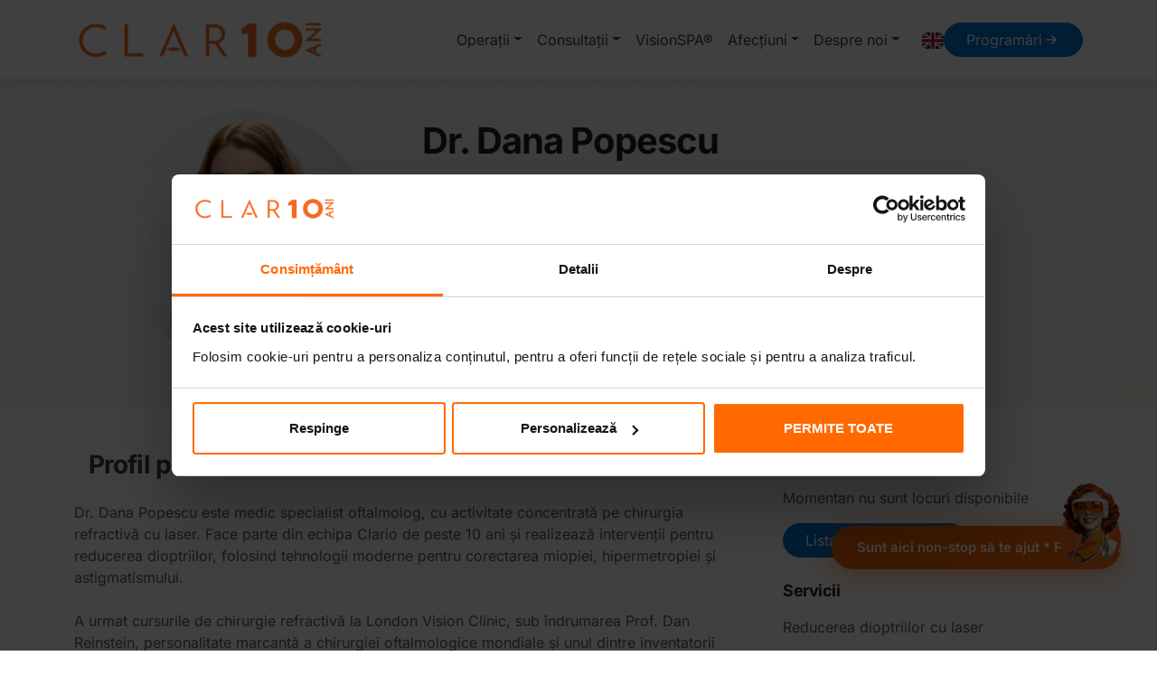

--- FILE ---
content_type: text/html; charset=UTF-8
request_url: https://www.clario.ro/medic/medic-specialist-oftalmolog-dr-dana-popescu/
body_size: 29874
content:
<!DOCTYPE html>
<html lang="ro">
<head>
    <meta charset="UTF-8">
    <meta name="viewport" content="width=device-width, initial-scale=1.0">
<!-- Preconnect for Cookiebot -->
    <link rel="preconnect" href="https://consent.cookiebot.com" crossorigin>

    <!-- Cookiebot Consent Management - Must load before any tracking scripts -->
    <script id="Cookiebot" src="https://consent.cookiebot.com/uc.js" data-cbid="d02a4f1e-0721-477a-817d-5af8f4e1db04" data-blockingmode="auto" type="text/javascript" async></script>

<!-- Google Tag Manager - Delayed for better performance -->
<script>
(function(){
    var gtmId = 'GTM-KZPLRFK';
    
    function loadGTM() {
        if (window.gtmLoaded) return;
        window.gtmLoaded = true;
        
        // Use requestIdleCallback if available for smoother loading
        var scheduleLoad = window.requestIdleCallback || function(cb) { setTimeout(cb, 1); };
        
        scheduleLoad(function() {
            var w = window, d = document, s = 'script', l = 'dataLayer';
            w[l] = w[l] || [];
            w[l].push({'gtm.start': new Date().getTime(), event: 'gtm.js'});
            var f = d.getElementsByTagName(s)[0],
                j = d.createElement(s),
                dl = l != 'dataLayer' ? '&l=' + l : '';
            j.async = true;
            j.src = 'https://www.googletagmanager.com/gtm.js?id=' + gtmId + dl;
            j.setAttribute('data-cookieconsent', 'statistics,marketing');
            f.parentNode.insertBefore(j, f);
        }, { timeout: 2000 });
    }
    
    // Delay GTM loading until page is interactive
    // 4 seconds delay allows LCP and initial rendering to complete
    var delay = 4000;
    var timer = setTimeout(loadGTM, delay);
    
    // Load on meaningful user interaction (indicates page is usable)
    var interactionEvents = ['scroll', 'click', 'touchstart', 'keydown'];
    
    function onInteraction() {
        clearTimeout(timer);
        // Small delay after interaction to not block the interaction itself
        setTimeout(loadGTM, 100);
    }
    
    interactionEvents.forEach(function(evt) {
        document.addEventListener(evt, onInteraction, {once: true, passive: true});
    });
    
    // Also load when page becomes visible (for prerendered pages)
    if (document.visibilityState === 'hidden') {
        document.addEventListener('visibilitychange', function() {
            if (document.visibilityState === 'visible') {
                clearTimeout(timer);
                timer = setTimeout(loadGTM, delay);
            }
        }, {once: true});
    }
})();
</script>
<!-- End Google Tag Manager -->

    <!-- Preconnect for critical third-party domains (reduces connection time ~100-300ms) -->
    <link rel="preconnect" href="https://www.googletagmanager.com" crossorigin>
    <link rel="preconnect" href="https://www.google-analytics.com" crossorigin>
    
    <!-- DNS Prefetch for non-critical analytics (lower priority than preconnect) -->
    <link rel="dns-prefetch" href="https://connect.facebook.net">
    <link rel="dns-prefetch" href="https://analytics.tiktok.com">
    <link rel="dns-prefetch" href="https://www.facebook.com">
    
    <!-- Preconnect for lazy-loaded resources -->
    <link rel="preconnect" href="https://cdn.voiceflow.com" crossorigin>
    <link rel="preconnect" href="https://general-runtime.voiceflow.com" crossorigin>

    <!-- Preload critical fonts -->
    <link rel="preload" href="/assets/fonts/inter-v20-latin_latin-ext-700.woff2" as="font" type="font/woff2" crossorigin>
    <link rel="preload" href="/assets/fonts/inter-v20-latin_latin-ext-600.woff2" as="font" type="font/woff2" crossorigin>
    <link rel="preload" href="/assets/fonts/inter-v20-latin_latin-ext-regular.woff2" as="font" type="font/woff2" crossorigin>


    <!-- LCP Preload -->
    <link rel="preload" href="/assets/images/echipa/dana_popescu-1.jpg?v=1766260486" as="image" fetchpriority="high">

    <!-- ULTRA-CRITICAL CSS - Inline for instant LCP -->
    <style>
        /* Ultra-Critical CSS - Only for LCP render */
*,*::before,*::after{box-sizing:border-box}
@font-face{font-family:'Inter Fallback';src:local('Arial');size-adjust:107%;ascent-override:90%;descent-override:25%;line-gap-override:0%}
body{margin:0;font-family:Inter,'Inter Fallback',system-ui,-apple-system,sans-serif;line-height:1.5;background:#fff}
@font-face{font-family:Inter;font-style:normal;font-weight:400;font-display:swap;src:url(/assets/fonts/inter-v20-latin_latin-ext-regular.woff2) format("woff2")}
@font-face{font-family:Inter;font-style:normal;font-weight:600;font-display:swap;src:url(/assets/fonts/inter-v20-latin_latin-ext-600.woff2) format("woff2")}
@font-face{font-family:Inter;font-style:normal;font-weight:700;font-display:swap;src:url(/assets/fonts/inter-v20-latin_latin-ext-700.woff2) format("woff2")}
img{max-width:100%;height:auto;vertical-align:middle}

/* Container */
.container{--bs-gutter-x:1.5rem;--bs-gutter-y:0;width:100%;padding-right:calc(var(--bs-gutter-x)*.5);padding-left:calc(var(--bs-gutter-x)*.5);margin-right:auto;margin-left:auto}
@media(min-width:576px){.container{max-width:540px}}
@media(min-width:768px){.container{max-width:720px}}
@media(min-width:992px){.container{max-width:960px}}
@media(min-width:1200px){.container{max-width:1140px}}
@media(min-width:1400px){.container{max-width:1320px}}

/* Display - only what's needed for hero */
.d-none{display:none!important}
.d-block{display:block!important}
@media(min-width:768px){.d-md-none{display:none!important}.d-md-block{display:block!important}}

/* Navbar - minimal for layout stability */
.navbar{display:flex;align-items:center;justify-content:space-between;padding:.5rem 1rem}
.navbar-clario{position:fixed;top:0;left:0;right:0;height:88px;background:rgba(255,255,255,.95);backdrop-filter:blur(20px);-webkit-backdrop-filter:blur(20px);border-bottom:1px solid rgba(255,105,0,.1);box-shadow:0 4px 16px rgba(0,0,0,.1);z-index:10000}
.navbar-brand{display:block;flex-shrink:0;padding-top:.3125rem;padding-bottom:.3125rem;margin-right:1rem}
.navbar-brand img{height:46px;width:auto}
@media(min-width:992px){.navbar-brand img{height:56px}}
@media(max-width:991.98px){.navbar-clario{height:70px}}
.navbar-clario .nav-link{font-size:1rem;font-weight:500;color:#374151;padding:.5rem .75rem}
.navbar-clario .nav-link:hover{color:var(--clario-orange)}

/* Hero section */
.hero-section{padding-top:104px}
@media(min-width:992px){.hero-section{padding-top:122px}}
.bg-clario-gradient{background:linear-gradient(to bottom right,#eff6ff,#fff7ed)}

/* Hero image container */
.hero-video-container{position:relative}
.hero-poster{width:100%;height:100%;object-fit:cover}
.rounded-4{border-radius:1rem}
.overflow-hidden{overflow:hidden}
.bg-black{background:#000}
.w-100{width:100%}
.h-100{height:100%}
.object-fit-cover{object-fit:cover}
.mb-hero{margin-bottom:3rem}

/* CLS Prevention - Reserve space for async content */
.services-swiper{min-height:510px}
.videos-swiper{min-height:400px}
.slots-container{min-height:280px}
.reviews-list{min-height:200px}

/* Reveal animations - Start visible, CSS will animate after load */
.reveal-box,.reveal-left,.reveal-right,.section-title,.section-subtitle{opacity:1;transform:none}

/* Swiper base - prevent layout shift */
.swiper{position:relative;overflow:hidden}
.swiper-wrapper{display:flex}
.swiper-slide{flex-shrink:0}

/* Mobile menu - prevent shift */
.mobile-menu-overlay{display:none}
.d-xl-none{display:flex}
@media(min-width:1200px){.d-xl-none{display:none}}

/* Spacing - prevent CLS from async bootstrap */
.pb-5{padding-bottom:3rem}
.py-5{padding-top:3rem;padding-bottom:3rem}
.mb-3{margin-bottom:1rem}
.mb-4{margin-bottom:1.5rem}
.mb-5{margin-bottom:3rem}
.mt-4{margin-top:1.5rem}
.gap-3{gap:1rem}

/* Text alignment - prevent shift */
.text-center{text-align:center}
.text-start{text-align:left}

/* H1 explicit size - prevent UA stylesheet override in sections */
h1,.section-title{font-size:1.875rem;line-height:1.2;font-weight:700;margin:0}
@media(min-width:768px){h1,.section-title{font-size:2.25rem}}

/* Flex utilities - prevent CLS */
.d-flex{display:flex}
.flex-column{flex-direction:column}
.align-items-center{align-items:center}
.justify-content-center{justify-content:center}
.justify-content-between{justify-content:space-between}

/* Row/Grid - prevent CLS */
.row{display:flex;flex-wrap:wrap;margin-right:-.75rem;margin-left:-.75rem}
.row>*{padding-right:.75rem;padding-left:.75rem}

/* Card base - prevent shift */
.card{display:flex;flex-direction:column;background:#fff;border-radius:.375rem}

/* Services swiper slides - margin-right prevents CLS when Swiper JS loads */
.services-swiper .swiper-slide{width:250px;height:450px;margin-right:16px}
.services-swiper .swiper-slide:last-child{margin-right:0}
.videos-swiper .swiper-slide{margin-right:16px}
.videos-swiper .swiper-slide:last-child{margin-right:0}
.slots-swiper .swiper-slide{margin-right:16px}
.slots-swiper .swiper-slide:last-child{margin-right:0}

/* Mobile CTA ticker */
.btn-mobile-cta{display:inline-flex;align-items:center;background:var(--clario-blue);color:#fff;text-decoration:none;padding:8px 14px;border-radius:50px;font-weight:600;font-size:.75rem;overflow:hidden;max-width:130px}
.btn-mobile-cta:hover{background:var(--clario-blue-hover,#005ba3);color:#fff}
.ticker-wrapper{overflow:hidden;width:85px;position:relative}
.ticker-text{display:inline-block;white-space:nowrap;animation:ticker 10s linear infinite}
@keyframes ticker{0%{transform:translateX(0)}100%{transform:translateX(-50%)}}

/* Hamburger toggle */
.hamburger-toggle{display:flex;flex-direction:column;justify-content:center;align-items:center;width:32px;height:32px;background:transparent;border:none;cursor:pointer;padding:0}
.hamburger-toggle span{display:block;width:24px;height:2px;background:#374151;border-radius:2px;transition:all .3s ease}
.hamburger-toggle span:nth-child(1),.hamburger-toggle span:nth-child(2){margin-bottom:6px}
.hamburger-toggle.active span:nth-child(1){transform:translateY(8px) rotate(45deg)}
.hamburger-toggle.active span:nth-child(2){opacity:0;transform:translateX(-10px)}
.hamburger-toggle.active span:nth-child(3){transform:translateY(-8px) rotate(-45deg)}

/* Fixed top */
.fixed-top{position:fixed;top:0;right:0;left:0;z-index:1030}

.video-modal {
    display: none;
    position: fixed;
    top: 0;
    left: 0;
    right: 0;
    bottom: 0;
    width: 100%;
    height: 100%;
    z-index: 99999;
    background: rgba(0,0,0,0.92);
    align-items: center;
    justify-content: center;
    padding: 20px;
}
.video-modal.active {
    display: flex;
}
.video-modal-content {
    position: relative;
    width: 100%;
    max-width: 960px;
    aspect-ratio: 16/9;
    background: #000;
}
.video-modal-close {
    position: absolute;
    top: -50px;
    right: 0;
    width: 40px;
    height: 40px;
    background: rgba(255,255,255,0.15);
    border: 2px solid rgba(255,255,255,0.5);
    border-radius: 50%;
    color: white;
    font-size: 28px;
    cursor: pointer;
    transition: all 0.2s;
    display: flex;
    align-items: center;
    justify-content: center;
    line-height: 1;
}
.video-modal-close:hover {
    background: rgba(255,255,255,0.3);
    border-color: white;
    transform: scale(1.1);
}
#videoFrame, #modalIframe {
    position: absolute;
    top: 0;
    left: 0;
    width: 100%;
    height: 100%;
    border: none;
}


/* Grid columns - prevent CLS */
.col-12{flex:0 0 auto;width:100%}
@media(min-width:768px){.col-md-6{flex:0 0 auto;width:50%}}
.g-4{--bs-gutter-x:1.5rem;--bs-gutter-y:1.5rem}
.g-4>*{padding-right:calc(var(--bs-gutter-x)*.5);padding-left:calc(var(--bs-gutter-x)*.5);margin-top:var(--bs-gutter-y)}

/* Additional Bootstrap classes for laser page */
.col-lg-4{flex:0 0 auto;width:33.333333%}
.col-lg-8{flex:0 0 auto;width:66.666667%}
.col-lg-10{flex:0 0 auto;width:83.333333%}
@media(min-width:992px){.col-lg-4{flex:0 0 auto;width:33.333333%}.col-lg-8{flex:0 0 auto;width:66.666667%}.col-lg-10{flex:0 0 auto;width:83.333333%}}
.mb-1{margin-bottom:.25rem}
.mt-2{margin-top:.5rem}
.me-2{margin-right:.5rem}
.ms-2{margin-left:.5rem}
.ms-3{margin-left:1rem}
.p-3{padding:.75rem}
.px-3{padding-left:.75rem;padding-right:.75rem}
.py-4{padding-top:1.5rem;padding-bottom:1.5rem}
.pt-3{padding-top:1rem}
.pb-0{padding-bottom:0}
.px-md-0{padding-left:0;padding-right:0}
@media(min-width:768px){.px-md-0{padding-left:0;padding-right:0}}
.rounded-3{border-radius:.5rem}
.border{border:1px solid #dee2e6}
.border-2{border-width:2px}
.shadow-none{box-shadow:none}
.text-nowrap{white-space:nowrap}
.d-md-inline{display:inline}
@media(min-width:768px){.d-md-inline{display:inline}}
.bg-light{background-color:#f8f9fa}
.bg-orange-50{background-color:#fff7ed}
.bg-blue-50{background-color:#eff6ff}
.card-text{margin-bottom:1rem}
.badge{display:inline-block;padding:.35em .65em;font-size:.75em;font-weight:700;line-height:1;text-align:center;white-space:nowrap;vertical-align:baseline;border-radius:.375rem}
.h6{font-size:1rem;font-weight:500}

/* Bootstrap Grid - Critical for CLS prevention */
.row{display:flex;flex-wrap:wrap;margin-right:-.75rem;margin-left:-.75rem}
.row>*{flex-shrink:0;width:100%;max-width:100%;padding-right:.75rem;padding-left:.75rem}
.col-12{flex:0 0 auto;width:100%}
.g-4{--bs-gutter-x:1.5rem;--bs-gutter-y:1.5rem}
.g-4>*{padding-right:calc(var(--bs-gutter-x)*.5);padding-left:calc(var(--bs-gutter-x)*.5);margin-top:var(--bs-gutter-y)}
.g-3{--bs-gutter-x:1rem;--bs-gutter-y:1rem}
.g-3>*{padding-right:calc(var(--bs-gutter-x)*.5);padding-left:calc(var(--bs-gutter-x)*.5);margin-top:var(--bs-gutter-y)}
@media(min-width:768px){
.col-md-6{flex:0 0 auto;width:50%}
.col-md-4{flex:0 0 auto;width:33.333333%}
}
@media(min-width:992px){
.col-lg-4{flex:0 0 auto;width:33.333333%}
.col-lg-6{flex:0 0 auto;width:50%}
.col-lg-8{flex:0 0 auto;width:66.666667%}
.col-lg-10{flex:0 0 auto;width:83.333333%}
.d-lg-block{display:block}
.d-lg-none{display:none}
}
@media(min-width:1200px){
.col-xl-3{flex:0 0 auto;width:25%}
.col-xl-4{flex:0 0 auto;width:33.333333%}
.col-xl-6{flex:0 0 auto;width:50%}
}

.video-modal {
    display: none;
    position: fixed;
    top: 0;
    left: 0;
    right: 0;
    bottom: 0;
    width: 100%;
    height: 100%;
    z-index: 99999;
    background: rgba(0,0,0,0.92);
    align-items: center;
    justify-content: center;
    padding: 20px;
}
.video-modal.active {
    display: flex;
}
.video-modal-content {
    position: relative;
    width: 100%;
    max-width: 960px;
    aspect-ratio: 16/9;
    background: #000;
}
.video-modal-close {
    position: absolute;
    top: -50px;
    right: 0;
    width: 40px;
    height: 40px;
    background: rgba(255,255,255,0.15);
    border: 2px solid rgba(255,255,255,0.5);
    border-radius: 50%;
    color: white;
    font-size: 28px;
    cursor: pointer;
    transition: all 0.2s;
    display: flex;
    align-items: center;
    justify-content: center;
    line-height: 1;
}
.video-modal-close:hover {
    background: rgba(255,255,255,0.3);
    border-color: white;
    transform: scale(1.1);
}
#videoFrame, #modalIframe {
    position: absolute;
    top: 0;
    left: 0;
    width: 100%;
    height: 100%;
    border: none;
}


/* Hero box laser - Critical for LCP */
.hero-box-laser{aspect-ratio:16/9;position:relative;overflow:hidden}
.hero-box-laser img{width:100%;height:100%;object-fit:cover;object-position:center}
@media(max-width:767.98px){.hero-box-laser{aspect-ratio:unset;height:60vh}}
.hero-gradient-overlay{position:absolute;left:0;right:0;bottom:0;height:50%;background:linear-gradient(to top,rgba(0,0,0,.7) 0%,rgba(0,0,0,.3) 50%,transparent 100%);z-index:10;pointer-events:none}
.hero-text-overlay{position:absolute;inset:0;display:flex;align-items:flex-end;z-index:20;padding:2rem}
@media(min-width:1200px){.hero-text-overlay{padding:3rem 4rem 5rem}}
.hero-title{font-size:2.25rem;font-weight:700;line-height:1.1;text-shadow:0 1px 2px rgba(0,0,0,.8);margin-bottom:.75rem}
.hero-subtitle{font-size:1.25rem;font-weight:400;line-height:1.25;text-shadow:0 1px 2px rgba(0,0,0,.8)}
@media(min-width:768px){.hero-title{font-size:2.5rem}.hero-subtitle{font-size:1.5rem}}
@media(min-width:992px){.hero-title{font-size:3rem}.hero-subtitle{font-size:1.75rem}}
@media(min-width:1200px){.hero-title{font-size:3.5rem}.hero-subtitle{font-size:2rem}}
.position-relative{position:relative}
.position-absolute{position:absolute}

/* Bootstrap Grid Critical - Prevent CLS */
.row{display:flex;flex-wrap:wrap;margin-top:calc(-1*var(--bs-gutter-y));margin-right:calc(-.5*var(--bs-gutter-x));margin-left:calc(-.5*var(--bs-gutter-x))}
.row>*{flex-shrink:0;width:100%;max-width:100%;padding-right:calc(var(--bs-gutter-x)*.5);padding-left:calc(var(--bs-gutter-x)*.5);margin-top:var(--bs-gutter-y)}
:root{--bs-gutter-x:1.5rem;--bs-gutter-y:0}
.g-3{--bs-gutter-x:1rem;--bs-gutter-y:1rem}
.g-4{--bs-gutter-x:1.5rem;--bs-gutter-y:1.5rem}
.g-lg-5{--bs-gutter-x:3rem;--bs-gutter-y:3rem}
.col-12{flex:0 0 auto;width:100%}
.justify-content-center{justify-content:center}
@media(min-width:768px){.col-md-4{flex:0 0 auto;width:33.333333%}.col-md-6{flex:0 0 auto;width:50%}}
@media(min-width:992px){.col-lg-4{flex:0 0 auto;width:33.333333%}.col-lg-6{flex:0 0 auto;width:50%}.col-lg-8{flex:0 0 auto;width:66.666667%}.col-lg-10{flex:0 0 auto;width:83.333333%}.d-lg-block{display:block}.d-lg-none{display:none}.g-lg-5{--bs-gutter-x:3rem;--bs-gutter-y:3rem}}

/* Hero parallax */
.hero-parallax{overflow:hidden}
.hero-parallax img{will-change:transform}

/* Card critical */
.card-body{flex:1 1 auto;padding:1rem}
.card-title{margin-bottom:.5rem}
.h-100{height:100%}
.border-0{border:0}
.p-4{padding:1.5rem}


/* CLS Fix - Services Carousel Cards */
.services-swiper .swiper-slide .card {
    position: relative;
}
.services-swiper .card-overlay-gradient {
    position: absolute;
    bottom: 0;
    left: 0;
    right: 0;
    padding: 1.5rem;
    background: linear-gradient(to top, rgba(0,0,0,0.8) 0%, rgba(0,0,0,0.4) 60%, transparent 100%);
    z-index: 10;
}
.card-title-lg {
    font-size: 1.75rem;
    font-weight: 700;
    line-height: 1.2;
    letter-spacing: -0.025em;
    margin: 0;
}
.text-white { color: #fff; }
.mb-0 { margin-bottom: 0; }
.fw-bold { font-weight: 700; }
.doctor-photo {
    aspect-ratio: 1 / 1;
    object-fit: cover;
    width: 100%;
    max-width: 280px;
    border-radius: 50%;
}
.section-title,
.section-subtitle {
    opacity: 1;
    transform: none;
}
.accordion-clario .accordion-button {
    font-weight: 600;
    background: transparent;
}
.accordion-clario .accordion-button:not(.collapsed) {
    color: var(--clario-blue);
    background: white;
}
.accordion-clario .accordion-button:focus {
    box-shadow: none;
    border-color: rgba(0, 114, 206, 0.2);
}
.list-styled li {
    padding: 0.5rem 0;
    border-bottom: 1px solid #f3f4f6;
}
.list-styled li:last-child {
    border-bottom: none;
}
.list-styled .year {
    font-weight: 600;
    color: var(--clario-blue);
    min-width: 80px;
    display: inline-block;
}
.reviews-list .review-item {
    background: #f0f7ff;
    border-radius: 1rem;
    padding: 1.25rem;
    margin-bottom: 1rem;
}
.reviews-list .review-item.hidden {
    display: none;
}
.reviews-list .review-avatar {
    width: 44px;
    height: 44px;
    border-radius: 50%;
    object-fit: cover;
}
.reviews-list .review-stars {
    color: #fbbf24;
    font-size: 0.9rem;
}
.reviews-list .review-text {
    font-size: 0.9375rem;
    line-height: 1.6;
    overflow: auto;
}
.reviews-list .review-date {
    font-size: 0.8125rem;
}
.reviews-list .review-author-link:hover {
    color: var(--clario-blue);
}
.reviews-list .google-icon {
    width: 18px;
    height: 18px;
}
.reviews-list .review-image-link {
    float: left;
}
.reviews-list .review-image {
    width: 120px;
    height: 120px;
    border-radius: 0.5rem;
    object-fit: cover;
    cursor: pointer;
    transition: transform 0.2s;
    margin: 0 0.75rem 0.5rem 0;
}
.reviews-list .review-image:hover {
    transform: scale(1.02);
}
.reviews-list .read-more-btn {
    background: none;
    border: none;
    padding: 0;
    color: var(--clario-blue);
    font-size: 0.875rem;
    cursor: pointer;
    text-decoration: none;
    white-space: nowrap;
}
.reviews-list .read-more-btn:hover {
    text-decoration: underline;
}
.reviews-list .read-more-btn svg {
    width: 14px;
    height: 14px;
    vertical-align: middle;
    margin-left: 2px;
    transition: transform 0.2s;
}
.reviews-list .read-more-btn.expanded svg {
    transform: rotate(180deg);
}
.list-styled.truncated li:nth-child(n+6) {
    display: none;
}
.list-styled.truncated.expanded li {
    display: block;
}
.show-all-btn {
    background: none;
    border: none;
    padding: 0.5rem 0;
    color: var(--clario-blue);
    font-size: 0.9375rem;
    cursor: pointer;
    display: flex;
    align-items: center;
    gap: 0.25rem;
}
.show-all-btn:hover {
    text-decoration: underline;
}
.show-all-btn svg {
    transition: transform 0.2s;
}
.show-all-btn.expanded svg {
    transform: rotate(180deg);
}
.image-modal {
    display: none;
    position: fixed;
    top: 0;
    left: 0;
    right: 0;
    bottom: 0;
    width: 100%;
    height: 100%;
    z-index: 99999;
    background: rgba(0,0,0,0.92);
    align-items: center;
    justify-content: center;
    padding: 20px;
}
.image-modal.active {
    display: flex;
}
.image-modal-content {
    position: relative;
    max-width: 90vw;
    max-height: 90vh;
}
.image-modal-close {
    position: absolute;
    top: -50px;
    right: 0;
    width: 40px;
    height: 40px;
    background: rgba(255,255,255,0.15);
    border: 2px solid rgba(255,255,255,0.5);
    border-radius: 50%;
    color: white;
    font-size: 28px;
    cursor: pointer;
    transition: all 0.2s;
    display: flex;
    align-items: center;
    justify-content: center;
    line-height: 1;
}
.image-modal-close:hover {
    background: rgba(255,255,255,0.3);
    border-color: white;
    transform: scale(1.1);
}
.image-modal img {
    max-width: 90vw;
    max-height: 85vh;
    object-fit: contain;
    border-radius: 0.5rem;
}    </style>

    <!-- All CSS - Async loading (non-blocking) -->
    <link rel="stylesheet" href="/assets/css/critical.css?v=1766260486" media="print" onload="this.media='all'">
    <link rel="stylesheet" href="/assets/css/bootstrap.min.css?v=1766260486" media="print" onload="this.media='all'">
    <link rel="stylesheet" href="/assets/css/swiper.min.css?v=1766260486" media="print" onload="this.media='all'">
    <link rel="stylesheet" href="/assets/css/variables.css?v=1766260486" media="print" onload="this.media='all'">
    <link rel="stylesheet" href="/assets/css/components.css?v=1767882370" media="print" onload="this.media='all'">

    <!-- Noscript fallback -->
    <noscript>
        <link rel="stylesheet" href="/assets/css/critical.css?v=1766260486">
        <link rel="stylesheet" href="/assets/css/bootstrap.min.css?v=1766260486">
        <link rel="stylesheet" href="/assets/css/swiper.min.css?v=1766260486">
        <link rel="stylesheet" href="/assets/css/variables.css?v=1766260486">
        <link rel="stylesheet" href="/assets/css/components.css?v=1767882370">
    </noscript>

    <!-- Robots -->
    <meta name="robots" content="index, follow, max-image-preview:large, max-snippet:-1, max-video-preview:-1">
    <title>Dr. Dana Popescu - Medic Specialist Oftalmolog | Clario Oftalmologie</title>
    <meta name="description" content="Dr. Dana Popescu - medic specialist oftalmolog Clario București. Chirurgie refractivă laser, controlul progresiei miopiei.">

    <link rel="canonical" href="https://www.clario.ro/medic/medic-specialist-oftalmolog-dr-dana-popescu/">

    <link rel="alternate" hreflang="ro" href="https://www.clario.ro/medic/medic-specialist-oftalmolog-dr-dana-popescu/">
    <link rel="alternate" hreflang="en" href="https://www.clario.ro/en/doctor/dr-dana-popescu/">
    <link rel="alternate" hreflang="x-default" href="https://www.clario.ro/medic/medic-specialist-oftalmolog-dr-dana-popescu/">

    <!-- Open Graph -->
    <meta property="og:locale" content="ro_RO">
    <meta property="og:type" content="website">
    <meta property="og:title" content="Dr. Dana Popescu - Medic Specialist Oftalmolog | Clario Oftalmologie">
    <meta property="og:description" content="Dr. Dana Popescu - medic specialist oftalmolog Clario București. Chirurgie refractivă laser, controlul progresiei miopiei.">
    <meta property="og:url" content="https://www.clario.ro/medic/medic-specialist-oftalmolog-dr-dana-popescu/">
    <meta property="og:site_name" content="Clario Oftalmologie">
    <meta property="og:image" content="https://www.clario.ro/assets/images/echipa/dana_popescu-1.jpg">
    <meta property="og:image:width" content="1200">
    <meta property="og:image:height" content="630">

    <!-- Twitter Card -->
    <meta name="twitter:card" content="summary_large_image">
    <meta name="twitter:site" content="@claboratortop">
    <meta name="twitter:title" content="Dr. Dana Popescu - Medic Specialist Oftalmolog | Clario Oftalmologie">
    <meta name="twitter:description" content="Dr. Dana Popescu - medic specialist oftalmolog Clario București. Chirurgie refractivă laser, controlul progresiei miopiei.">
    <meta name="twitter:image" content="https://www.clario.ro/assets/images/echipa/dana_popescu-1.jpg">

    <!-- Favicon -->
    <link rel="icon" type="image/x-icon" href="/favicon.ico">

    <!-- Ahrefs Verification -->
    <meta name="ahrefs-site-verification" content="85b65a7778b0b31702a881e0fecd73a7b11613faabc1504b49c69d065f12185c">

    <!-- Schema.org Physician -->
    <script type="application/ld+json">
    {
        "@context": "https://schema.org",
        "@type": ["IndividualPhysician", "Person"],
        "@id": "https://www.clario.ro/medic/medic-specialist-oftalmolog-dr-dana-popescu/#physician",
        "name": "Dr. Dana Popescu",
        "url": "https://www.clario.ro/medic/medic-specialist-oftalmolog-dr-dana-popescu/",
        "image": "https://www.clario.ro/assets/images/echipa/dana_popescu-1.jpg",
        "description": "Dr. Dana Popescu - medic specialist oftalmolog Clario București. Chirurgie refractivă laser, controlul progresiei miopiei.",
        "jobTitle": "Medic Specialist Oftalmolog",
        "medicalSpecialty": {
            "@type": "MedicalSpecialty",
            "name": "Ophthalmology"
        },
        "practicesAt": {
            "@type": "MedicalClinic",
            "@id": "https://www.clario.ro#organization",
            "name": "Clario Oftalmologie",
            "url": "https://www.clario.ro",
            "telephone": "+40371900195",
            "address": {
                "@type": "PostalAddress",
                "streetAddress": "Strada Zagazului, nr. 21-25",
                "addressLocality": "București",
                "addressRegion": "Sector 1",
                "postalCode": "014261",
                "addressCountry": "RO"
            }
        },
        "aggregateRating": {
            "@type": "AggregateRating",
            "ratingValue": "5.0",
            "reviewCount": "29",
            "bestRating": "5",
            "worstRating": "1"
        },
        "review": [
            {
            "@type": "Review",
            "author": {"@type": "Person", "name": "Anca Ivu"},
            "datePublished": "2025-04-12",
            "reviewRating": {"@type": "Rating", "ratingValue": "5", "bestRating": "5"},
            "reviewBody": "Recomand dr Dana Popescu"
        },
            {
            "@type": "Review",
            "author": {"@type": "Person", "name": "Mimi"},
            "datePublished": "2025-10-07",
            "reviewRating": {"@type": "Rating", "ratingValue": "5", "bestRating": "5"},
            "reviewBody": "Servicii de cea mai înaltă calitate.Recomand cu încredere! Mergem cu aceeași plăcere de fiecare dată ☺️. Mulțumim Doamna Doctor Dana Popescu !"
        },
            {
            "@type": "Review",
            "author": {"@type": "Person", "name": "Rodica Mihaela Popa"},
            "datePublished": "2025-09-22",
            "reviewRating": {"@type": "Rating", "ratingValue": "5", "bestRating": "5"},
            "reviewBody": "Experienta foarte placuta. Am fost la consultatie la d-na doctor Dana Popescu."
        }
        ],
        "telephone": "+40371900195"
    }
    </script>
</head>
<body>


<!-- Google Tag Manager (noscript) -->
<noscript><iframe src="https://www.googletagmanager.com/ns.html?id=GTM-KZPLRFK"
height="0" width="0" style="display:none;visibility:hidden"></iframe></noscript>
<!-- End Google Tag Manager (noscript) -->

<nav class="navbar navbar-expand-xl navbar-clario fixed-top">
    <div class="container d-flex flex-nowrap align-items-center">
        <a class="navbar-brand" href="/">
            <img src="/assets/images/clar10_600x120_trans.png?v=1766260486" alt="Clario Oftalmologie" width="220" height="44">
        </a>

        <!-- Mobile CTA Button with Ticker -->
        <a href="https://programari.clario.ro" target="_blank" class="btn-mobile-cta d-xl-none ms-auto me-3">
            <div class="ticker-wrapper">
                <span class="ticker-text">Programări → Programări → Programări → Programări → </span>
            </div>
        </a>

        <!-- Mobile Menu Toggle -->
        <button class="hamburger-toggle d-xl-none" type="button" id="mobileMenuToggle" aria-label="Deschide meniu">
            <span></span>
            <span></span>
            <span></span>
        </button>

        <!-- Desktop Navigation -->
        <div class="collapse navbar-collapse d-none d-xl-flex">
            <ul class="navbar-nav ms-auto mb-2 mb-lg-0 desktop-nav">
                                                                                <li class="nav-item dropdown">
                            <a class="nav-link dropdown-toggle" href="#" data-bs-toggle="dropdown">Operații</a>
                            <ul class="dropdown-menu">
                                                                    <li><a class="dropdown-item" href="/operatie-laser-ochi-reducerea-dioptriilor/">Reducerea dioptriilor cu laser</a></li>
                                                                    <li><a class="dropdown-item" href="/presbyond/">Presbyond ZEISS</a></li>
                                                                    <li><a class="dropdown-item" href="/smile-pro/">Smile PRO ZEISS</a></li>
                                                                    <li><a class="dropdown-item" href="/lasik/">Femto LASIK ZEISS</a></li>
                                                                    <li><a class="dropdown-item" href="/prk/">PRK ZEISS</a></li>
                                                                    <li><a class="dropdown-item" href="/cataracta/">Operația de cataractă</a></li>
                                                                    <li><a class="dropdown-item" href="/chirurgia-oculoplastica/">Chirurgia oculoplastică</a></li>
                                                                                                    <li><hr class="dropdown-divider"></li>
                                    <li><a class="dropdown-item" href="/preturi-servicii/">Prețuri servicii</a></li>
                                                                                            </ul>
                        </li>
                                                                                                    <li class="nav-item dropdown">
                            <a class="nav-link dropdown-toggle" href="#" data-bs-toggle="dropdown">Consultații</a>
                            <ul class="dropdown-menu">
                                                                    <li><a class="dropdown-item" href="/oftalmologie-adulti/">Oftalmologie adulți</a></li>
                                                                    <li><a class="dropdown-item" href="/oftalmologie-copii/">Oftalmologie copii</a></li>
                                                                    <li><a class="dropdown-item" href="/miopia/">Controlul miopiei copiilor</a></li>
                                                                    <li><a class="dropdown-item" href="/optica-medicala/">Optică medicală</a></li>
                                                                                                    <li><hr class="dropdown-divider"></li>
                                    <li><a class="dropdown-item" href="/preturi-servicii/">Prețuri servicii</a></li>
                                                                                            </ul>
                        </li>
                                                                                                    <li class="nav-item">
                            <a class="nav-link" href="/visionspa-terapia-ochiului-uscat-cu-ipl-lllp/">VisionSPA®</a>
                        </li>
                                                                                                    <li class="nav-item dropdown">
                            <a class="nav-link dropdown-toggle" href="#" data-bs-toggle="dropdown">Afecțiuni</a>
                            <ul class="dropdown-menu">
                                                                    <li><a class="dropdown-item" href="/despre-cataracta/">Cataracta</a></li>
                                                                    <li><a class="dropdown-item" href="/glaucomul/">Glaucomul</a></li>
                                                                    <li><a class="dropdown-item" href="/despre-miopie/">Miopia</a></li>
                                                                    <li><a class="dropdown-item" href="/presbiopie/">Presbiopie</a></li>
                                                                    <li><a class="dropdown-item" href="/keratoconusul/">Keratoconusul</a></li>
                                                                    <li><a class="dropdown-item" href="/sindromul-ochiului-uscat/">Sindromul ochiului uscat</a></li>
                                                                    <li><a class="dropdown-item" href="/degenerescenta-maculara-legata-de-varsta-dmlv/">Degenerescența maculară</a></li>
                                                                    <li><a class="dropdown-item" href="/retinopatia-diabetica/">Retinopatia diabetică</a></li>
                                                                    <li><a class="dropdown-item" href="/conjunctivita/">Conjunctivita</a></li>
                                                                    <li><a class="dropdown-item" href="/ambliopia-la-copil/">Ambliopia la copil</a></li>
                                                                    <li><a class="dropdown-item" href="/despre-strabism/">Strabismul</a></li>
                                                                    <li><a class="dropdown-item" href="/miopia-la-copii/">Miopia la copii</a></li>
                                                                                                                                    <li><hr class="dropdown-divider"></li>
                                    <li><a class="dropdown-item" href="/blog/">...vezi toate</a></li>
                                                            </ul>
                        </li>
                                                                                                                                            <li class="nav-item dropdown">
                            <a class="nav-link dropdown-toggle" href="#" data-bs-toggle="dropdown">Despre noi</a>
                            <ul class="dropdown-menu">
                                                                    <li><a class="dropdown-item" href="/despre-clario/">Despre Clario</a></li>
                                                                    <li><a class="dropdown-item" href="/echipa/">Echipa</a></li>
                                                                    <li><a class="dropdown-item" href="/echipamente-clario-oftalmologie/">Echipamente</a></li>
                                                                    <li><a class="dropdown-item" href="/contact/">Contact</a></li>
                                                                    <li><a class="dropdown-item" href="/angajam/">Cariere</a></li>
                                                                                                                            </ul>
                        </li>
                                                </ul>

            <div class="d-flex align-items-center gap-3 ms-lg-3">
                <a href="https://www.clario.ro/en/doctor/dr-dana-popescu/" class="text-decoration-none" title="English"><svg class="rounded" width="24" height="18" viewBox="0 0 640 480"><path fill="#012169" d="M0 0h640v480H0z"/><path fill="#FFF" d="m75 0 244 181L562 0h78v62L400 241l240 178v61h-80L320 301 81 480H0v-60l239-178L0 64V0z"/><path fill="#C8102E" d="m424 281 216 159v40L369 281zm-184 20 6 35L54 480H0zM640 0v3L391 191l2-44L590 0zM0 0l239 176h-60L0 42z"/><path fill="#FFF" d="M241 0v480h160V0zM0 160v160h640V160z"/><path fill="#C8102E" d="M0 193v96h640v-96zM273 0v480h96V0z"/></svg></a>
                <a href="https://programari.clario.ro" target="_blank" rel="noopener" class="btn btn-primary rounded-pill px-4 d-inline-flex align-items-center gap-2">Programări<svg width="20" height="20" fill="none" stroke="currentColor" viewBox="0 0 24 24" aria-hidden="true"><path stroke-linecap="round" stroke-linejoin="round" stroke-width="2" d="M13 7l5 5m0 0l-5 5m5-5H6"></path></svg></a>
            </div>
        </div>
    </div>
</nav>

<!-- Mobile Menu Overlay -->
<div class="mobile-menu-overlay" id="mobileMenuOverlay">
    <div class="mobile-menu">
        <div class="mobile-menu-left">
                                                <div class="mobile-menu-item active" data-menu="operatii">
                        <span class="menu-label">Operații</span>
                    </div>
                                                                                                    <div class="mobile-menu-item " data-menu="consultatii">
                        <span class="menu-label">Consultații</span>
                    </div>
                                                                                                    <a href="/visionspa-terapia-ochiului-uscat-cu-ipl-lllp/" class="mobile-menu-item">
                        <span class="menu-label">VisionSPA®</span>
                    </a>
                                                    <div class="mobile-menu-separator"></div>
                                                                <div class="mobile-menu-item " data-menu="afectiuni">
                        <span class="menu-label">Afecțiuni</span>
                    </div>
                                                                                                    <a href="/preturi-servicii/" class="mobile-menu-item">
                        <span class="menu-label">Prețuri</span>
                    </a>
                                                    <div class="mobile-menu-separator"></div>
                                                                <a href="/echipa/" class="mobile-menu-item">
                        <span class="menu-label">Echipa</span>
                    </a>
                                                                                <div class="mobile-menu-item " data-menu="despre">
                        <span class="menu-label">Despre noi</span>
                    </div>
                                                                        <div class="mobile-menu-separator"></div>
                            
            <a href="https://www.clario.ro/en/doctor/dr-dana-popescu/" class="mobile-lang-item">
                <span class="menu-label">English</span>
                <svg class="rounded" width="24" height="18" viewBox="0 0 640 480"><path fill="#012169" d="M0 0h640v480H0z"/><path fill="#FFF" d="m75 0 244 181L562 0h78v62L400 241l240 178v61h-80L320 301 81 480H0v-60l239-178L0 64V0z"/><path fill="#C8102E" d="m424 281 216 159v40L369 281zm-184 20 6 35L54 480H0zM640 0v3L391 191l2-44L590 0zM0 0l239 176h-60L0 42z"/><path fill="#FFF" d="M241 0v480h160V0zM0 160v160h640V160z"/><path fill="#C8102E" d="M0 193v96h640v-96zM273 0v480h96V0z"/></svg>            </a>

            <a href="tel:0371900195" class="mobile-call-btn">
                <svg width="18" height="18" viewBox="0 0 24 24" fill="none" stroke="currentColor" stroke-width="2" stroke-linecap="round" stroke-linejoin="round"><path d="M22 16.92v3a2 2 0 0 1-2.18 2 19.79 19.79 0 0 1-8.63-3.07 19.5 19.5 0 0 1-6-6 19.79 19.79 0 0 1-3.07-8.67A2 2 0 0 1 4.11 2h3a2 2 0 0 1 2 1.72 12.84 12.84 0 0 0 .7 2.81 2 2 0 0 1-.45 2.11L8.09 9.91a16 16 0 0 0 6 6l1.27-1.27a2 2 0 0 1 2.11-.45 12.84 12.84 0 0 0 2.81.7A2 2 0 0 1 22 16.92z"></path></svg> Sună            </a>
        </div>
        <div class="mobile-menu-right">
                                                <div class="mobile-submenu active" data-submenu="operatii">
                                                    <a href="/operatie-laser-ochi-reducerea-dioptriilor/">Reducerea dioptriilor cu laser</a>
                                                    <a href="/presbyond/">Presbyond ZEISS</a>
                                                    <a href="/smile-pro/">Smile PRO ZEISS</a>
                                                    <a href="/lasik/">Femto LASIK ZEISS</a>
                                                    <a href="/prk/">PRK ZEISS</a>
                                                    <a href="/cataracta/">Operația de cataractă</a>
                                                    <a href="/chirurgia-oculoplastica/">Chirurgia oculoplastică</a>
                                            </div>
                                                                                    <div class="mobile-submenu " data-submenu="consultatii">
                                                    <a href="/oftalmologie-adulti/">Oftalmologie adulți</a>
                                                    <a href="/oftalmologie-copii/">Oftalmologie copii</a>
                                                    <a href="/miopia/">Controlul miopiei copiilor</a>
                                                    <a href="/optica-medicala/">Optică medicală</a>
                                            </div>
                                                                                                                <div class="mobile-submenu " data-submenu="afectiuni">
                                                    <a href="/despre-cataracta/">Cataracta</a>
                                                    <a href="/glaucomul/">Glaucomul</a>
                                                    <a href="/despre-miopie/">Miopia</a>
                                                    <a href="/presbiopie/">Presbiopie</a>
                                                    <a href="/keratoconusul/">Keratoconusul</a>
                                                    <a href="/sindromul-ochiului-uscat/">Sindromul ochiului uscat</a>
                                                    <a href="/degenerescenta-maculara-legata-de-varsta-dmlv/">Degenerescența maculară</a>
                                                    <a href="/retinopatia-diabetica/">Retinopatia diabetică</a>
                                                    <a href="/conjunctivita/">Conjunctivita</a>
                                                    <a href="/ambliopia-la-copil/">Ambliopia la copil</a>
                                                    <a href="/despre-strabism/">Strabismul</a>
                                                    <a href="/miopia-la-copii/">Miopia la copii</a>
                                            </div>
                                                                                                                                            <div class="mobile-submenu " data-submenu="despre">
                                                    <a href="/despre-clario/">Despre Clario</a>
                                                    <a href="/echipa/">Echipa</a>
                                                    <a href="/echipamente-clario-oftalmologie/">Echipamente</a>
                                                    <a href="/contact/">Contact</a>
                                                    <a href="/angajam/">Cariere</a>
                                            </div>
                                                        </div>
    </div>
</div>

<!-- Hero Section -->
<main>
<section class="hero-section pb-5 bg-clario-gradient">
    <div class="container">
        <div class="row align-items-center g-4">
            <div class="col-lg-4 text-center">
                <img src="/assets/images/echipa/dana_popescu-1.jpg?v=1766260486"
                     alt="Dr. Dana Popescu"
                     class="doctor-photo"
                     width="280"
                     height="280"
                     loading="eager"
                     fetchpriority="high">
            </div>
            <div class="col-lg-8 text-center text-lg-start">
                                <h1 class="display-6 fw-bold mb-2" style="font-size: 2.5rem;">Dr. Dana Popescu</h1>
                <p class="fs-5 fw-light text-body-secondary mb-0">Medic Specialist Oftalmolog</p>
                <p class="fs-5 fw-light text-body-secondary mb-4">Chirurgie refractivă laser</p>

                <p class="fw-semibold text-dark mb-2">Operații:</p>
                <div class="d-flex justify-content-center justify-content-lg-start gap-5 text-body-secondary mb-3">
                    <ul class="list-unstyled mb-0 text-start">
                        <li>• Femto LASIK</li>
                        <li>• PRK</li>
                    </ul>
                </div>
                <p class="text-body-secondary mb-0"><span class="fw-semibold text-dark">Consultații:</span> Adulți și copii, controlul progresiei miopiei, patologie retiniană</p>
            </div>
        </div>
    </div>
</section>

<!-- Main Content with Sidebar -->
<section class="py-5 bg-white">
    <div class="container">
        <div class="row">

            <!-- Main Content -->
            <div class="col-lg-8">

                <!-- Profil Profesional -->
                <h2 class="section-title mb-4">Profil profesional</h2>
                <p class="text-body-secondary mb-4">
                    Dr. Dana Popescu este medic specialist oftalmolog, cu activitate concentrată pe chirurgia refractivă cu laser. Face parte din echipa Clario de peste 10 ani și realizează intervenții pentru reducerea dioptriilor, folosind tehnologii moderne pentru corectarea miopiei, hipermetropiei și astigmatismului.
                </p>
                <p class="text-body-secondary mb-4">
                    A urmat cursurile de chirurgie refractivă la London Vision Clinic, sub îndrumarea Prof. Dan Reinstein, personalitate marcantă a chirurgiei oftalmologice mondiale și unul dintre inventatorii tehnicilor chirurgicale actuale. Formarea sub influența acestuia a consolidat o abordare bazată pe siguranță, precizie și adaptare la cele mai actuale recomandări științifice.
                </p>
                <p class="text-body-secondary mb-4">
                    Participă regulat la congresele internaționale și naționale ale Societății Europene de Cataractă și Chirurgie Refractivă (ESCRS), Societății Române de Oftalmologie.
                </p>
                <p class="text-body-secondary mb-5">
                    Oferă consultații dedicate pacienților interesați de aceste proceduri, de la evaluarea inițială până la urmărirea postoperatorie. Abordarea sa este clară, echilibrată și orientată spre alegerea celei mai sigure și eficiente soluții pentru fiecare caz.
                </p>

                <!-- Experiență Profesională - Tabel -->
                <h2 class="section-title mb-4">Experiență profesională</h2>
                <div class="table-responsive mb-5">
                    <table class="table table-borderless">
                        <tbody>
                            <tr>
                                <td class="text-clario-blue fw-semibold" style="width: 140px; white-space: nowrap;">2015 – Prezent</td>
                                <td class="text-dark">Medic specialist oftalmolog, Clario Oftalmologie București</td>
                            </tr>
                            <tr>
                                <td class="text-clario-blue fw-semibold" style="width: 140px; white-space: nowrap;">2014 – Prezent</td>
                                <td class="text-dark">Medic specialist oftalmolog, International Medical Center București</td>
                            </tr>
                            <tr>
                                <td class="text-body-secondary" style="width: 140px; white-space: nowrap;">2014</td>
                                <td class="text-body-secondary">Medic specialist oftalmolog, Medicover SRL București</td>
                            </tr>
                            <tr>
                                <td class="text-body-secondary" style="width: 140px; white-space: nowrap;">2009 – 2013</td>
                                <td class="text-body-secondary">Medic rezident în oftalmologie, Spitalul Militar Central „Carol Davila" București</td>
                            </tr>
                            <tr>
                                <td class="text-clario-blue fw-semibold" style="width: 140px; white-space: nowrap;">2002 – 2008</td>
                                <td class="text-dark">Universitatea de Medicină și Farmacie „Carol Davila" București</td>
                            </tr>
                            <tr>
                                <td class="text-body-secondary" style="width: 140px; white-space: nowrap;">1998 – 2002</td>
                                <td class="text-body-secondary">Colegiul Național „Ferdinand I" Bacău</td>
                            </tr>
                        </tbody>
                    </table>
                </div>

                <!-- Părerea pacienților - Custom Widget -->
                                <div class="mb-5">
                    <h2 class="section-title mb-4">Părerea pacienților</h2>

                                        <!-- Google Reviews Header -->
                    <div class="d-flex align-items-center gap-3 mb-4 ps-3">
                        <svg class="google-logo" width="74" height="24" viewBox="0 0 272 92"><path fill="#EA4335" d="M115.75 47.18c0 12.77-9.99 22.18-22.25 22.18s-22.25-9.41-22.25-22.18C71.25 34.32 81.24 25 93.5 25s22.25 9.32 22.25 22.18zm-9.74 0c0-7.98-5.79-13.44-12.51-13.44S80.99 39.2 80.99 47.18c0 7.9 5.79 13.44 12.51 13.44s12.51-5.55 12.51-13.44z"/><path fill="#FBBC05" d="M163.75 47.18c0 12.77-9.99 22.18-22.25 22.18s-22.25-9.41-22.25-22.18c0-12.85 9.99-22.18 22.25-22.18s22.25 9.32 22.25 22.18zm-9.74 0c0-7.98-5.79-13.44-12.51-13.44s-12.51 5.46-12.51 13.44c0 7.9 5.79 13.44 12.51 13.44s12.51-5.55 12.51-13.44z"/><path fill="#4285F4" d="M209.75 26.34v39.82c0 16.38-9.66 23.07-21.08 23.07-10.75 0-17.22-7.19-19.66-13.07l8.48-3.53c1.51 3.61 5.21 7.87 11.17 7.87 7.31 0 11.84-4.51 11.84-13v-3.19h-.34c-2.18 2.69-6.38 5.04-11.68 5.04-11.09 0-21.25-9.66-21.25-22.09 0-12.52 10.16-22.26 21.25-22.26 5.29 0 9.49 2.35 11.68 4.96h.34v-3.61h9.25zm-8.56 20.92c0-7.81-5.21-13.52-11.84-13.52-6.72 0-12.35 5.71-12.35 13.52 0 7.73 5.63 13.36 12.35 13.36 6.63 0 11.84-5.63 11.84-13.36z"/><path fill="#34A853" d="M225 3v65h-9.5V3h9.5z"/><path fill="#EA4335" d="M262.02 54.48l7.56 5.04c-2.44 3.61-8.32 9.83-18.48 9.83-12.6 0-22.01-9.74-22.01-22.18 0-13.19 9.49-22.18 20.92-22.18 11.51 0 17.14 9.16 18.98 14.11l1.01 2.52-29.65 12.28c2.27 4.45 5.8 6.72 10.75 6.72 4.96 0 8.4-2.44 10.92-6.14zm-23.27-7.98l19.82-8.23c-1.09-2.77-4.37-4.7-8.23-4.7-4.95 0-11.84 4.37-11.59 12.93z"/><path fill="#4285F4" d="M35.29 41.41V32H67c.31 1.64.47 3.58.47 5.68 0 7.06-1.93 15.79-8.15 22.01-6.05 6.3-13.78 9.66-24.02 9.66C16.32 69.35.36 53.89.36 34.91.36 15.93 16.32.47 35.3.47c10.5 0 17.98 4.12 23.6 9.49l-6.64 6.64c-4.03-3.78-9.49-6.72-16.97-6.72-13.86 0-24.7 11.17-24.7 25.03 0 13.86 10.84 25.03 24.7 25.03 8.99 0 14.11-3.61 17.39-6.89 2.66-2.66 4.41-6.46 5.1-11.65l-22.49.01z"/></svg>
                        <span class="fw-semibold">5,0</span>
                        <span class="review-stars fs-5" style="color: #fbbf24;">★★★★★</span>
                        <span class="text-body-secondary">(2.212 reviews)</span>
                    </div>

                    <div class="reviews-list" id="reviewsList">
                                                <div class="review-item">
                            <div class="d-flex align-items-center mb-2">
                                <img src="https://lh3.googleusercontent.com/a/ACg8ocIHIiXxyGjKoXi6fdt1S_jRP4TIWj13BOjhFLz_0lTmYV3SsA=s240-c-rp-mo-br100"
                                     alt="Florentina Lerche"
                                     class="review-avatar me-3"
                                     loading="lazy">
                                <div class="flex-grow-1">
                                    <a href="https://www.google.com/maps/reviews/data=!4m8!14m7!1m6!2m5!1sCi9DQUlRQUNvZENodHljRjlvT2xOS1dGOWtZVlEzUjNWM1ZEaFpURGxoTUV4ZlVVRRAB!2m1!1s0x0:0x50058fce84f91dee!3m1!1s2@1:CAIQACodChtycF9oOlNKWF9kYVQ3R3V3VDhZTDlhMExfUUE%7C0dRFuKDtU6s%7C?hl=ro" target="_blank" rel="noopener" class="review-author-link fw-semibold text-dark text-decoration-none">Florentina Lerche</a>
                                    <div class="d-flex align-items-center gap-2">
                                        <span class="review-stars">★★★★★</span>
                                        <svg class="verified-badge" viewBox="0 0 22 22" fill="#1a73e8" width="16" height="16"><path d="M20.396 11c-.018-.646-.215-1.275-.57-1.816-.354-.54-.852-.972-1.438-1.246.223-.607.27-1.264.14-1.897-.131-.634-.437-1.218-.882-1.687-.47-.445-1.053-.75-1.687-.882-.633-.13-1.29-.083-1.897.14-.273-.587-.704-1.086-1.245-1.44S11.647 1.62 11 1.604c-.646.017-1.273.213-1.813.568s-.969.854-1.24 1.44c-.608-.223-1.267-.272-1.902-.14-.635.13-1.22.436-1.69.882-.445.47-.749 1.055-.878 1.688-.13.633-.08 1.29.144 1.896-.587.274-1.087.705-1.443 1.245-.356.54-.555 1.17-.574 1.817.02.647.218 1.276.574 1.817.356.54.856.972 1.443 1.245-.224.606-.274 1.263-.144 1.896.13.634.433 1.218.877 1.688.47.443 1.054.747 1.687.878.633.132 1.29.084 1.897-.136.274.586.705 1.084 1.246 1.439.54.354 1.17.551 1.816.569.647-.016 1.276-.213 1.817-.567s.972-.854 1.245-1.44c.604.239 1.266.296 1.903.164.636-.132 1.22-.447 1.68-.907.46-.46.776-1.044.908-1.681.132-.637.075-1.299-.165-1.903.586-.274 1.084-.705 1.439-1.246.354-.54.551-1.17.569-1.816zM9.662 14.85l-3.429-3.428 1.293-1.302 2.072 2.072 4.4-4.794 1.347 1.246z"/></svg>
                                        <span class="review-date text-body-secondary">ieri</span>
                                    </div>
                                </div>
                                <svg class="google-icon" viewBox="0 0 24 24"><path fill="#4285F4" d="M22.56 12.25c0-.78-.07-1.53-.2-2.25H12v4.26h5.92c-.26 1.37-1.04 2.53-2.21 3.31v2.77h3.57c2.08-1.92 3.28-4.74 3.28-8.09z"/><path fill="#34A853" d="M12 23c2.97 0 5.46-.98 7.28-2.66l-3.57-2.77c-.98.66-2.23 1.06-3.71 1.06-2.86 0-5.29-1.93-6.16-4.53H2.18v2.84C3.99 20.53 7.7 23 12 23z"/><path fill="#FBBC05" d="M5.84 14.09c-.22-.66-.35-1.36-.35-2.09s.13-1.43.35-2.09V7.07H2.18C1.43 8.55 1 10.22 1 12s.43 3.45 1.18 4.93l2.85-2.22.81-.62z"/><path fill="#EA4335" d="M12 5.38c1.62 0 3.06.56 4.21 1.64l3.15-3.15C17.45 2.09 14.97 1 12 1 7.7 1 3.99 3.47 2.18 7.07l3.66 2.84c.87-2.6 3.3-4.53 6.16-4.53z"/></svg>
                            </div>
                            <div class="review-text text-body-secondary">
                                                                                                <span class="review-short-text">Recomand Clinica Clario pentru calitatea actului medical și pentru profesionalismul întregii echipe.<br />
Consultația a fost realizată de către Dna. Doctor Dana Popescu, un medic extrem de atent,... <button type="button" class="read-more-btn">citește mai mult</button></span>
                                <span class="review-full-text" style="display:none;">Recomand Clinica Clario pentru calitatea actului medical și pentru profesionalismul întregii echipe.<br />
Consultația a fost realizată de către Dna. Doctor Dana Popescu, un medic extrem de atent, răbdător, de un profesionalism desăvârșit, care a oferit explicații clare și complete și a răspuns tuturor întrebărilor mele.<br />
De asemenea, apreciez amabilitatea, disponibilitatea și atenția personalului, care au contribuit la o experiență medicală foarte bună, atât pentru mine, cât și pentru fetița mea.</span>
                                                        </div>
                        </div>
                                                <div class="review-item">
                            <div class="d-flex align-items-center mb-2">
                                <img src="https://lh3.googleusercontent.com/a/ACg8ocLXhLHffzqX3nhjl5wmGu1MrSG998cE8PzRYSAc1m8dwdLAqw=s240-c-rp-mo-br100"
                                     alt="Daniela Birsan"
                                     class="review-avatar me-3"
                                     loading="lazy">
                                <div class="flex-grow-1">
                                    <a href="https://www.google.com/maps/reviews/data=!4m8!14m7!1m6!2m5!1sCi9DQUlRQUNvZENodHljRjlvT2xoa2NGaHJVVFZZVURSbWVTMXlNVlJQZWkxT1prRRAB!2m1!1s0x0:0x50058fce84f91dee!3m1!1s2@1:CAIQACodChtycF9oOlhkcFhrUTVYUDRmeS1yMVRPei1OZkE%7C0dMzAqHiOQD%7C?hl=ro" target="_blank" rel="noopener" class="review-author-link fw-semibold text-dark text-decoration-none">Daniela Birsan</a>
                                    <div class="d-flex align-items-center gap-2">
                                        <span class="review-stars">★★★★★</span>
                                        <svg class="verified-badge" viewBox="0 0 22 22" fill="#1a73e8" width="16" height="16"><path d="M20.396 11c-.018-.646-.215-1.275-.57-1.816-.354-.54-.852-.972-1.438-1.246.223-.607.27-1.264.14-1.897-.131-.634-.437-1.218-.882-1.687-.47-.445-1.053-.75-1.687-.882-.633-.13-1.29-.083-1.897.14-.273-.587-.704-1.086-1.245-1.44S11.647 1.62 11 1.604c-.646.017-1.273.213-1.813.568s-.969.854-1.24 1.44c-.608-.223-1.267-.272-1.902-.14-.635.13-1.22.436-1.69.882-.445.47-.749 1.055-.878 1.688-.13.633-.08 1.29.144 1.896-.587.274-1.087.705-1.443 1.245-.356.54-.555 1.17-.574 1.817.02.647.218 1.276.574 1.817.356.54.856.972 1.443 1.245-.224.606-.274 1.263-.144 1.896.13.634.433 1.218.877 1.688.47.443 1.054.747 1.687.878.633.132 1.29.084 1.897-.136.274.586.705 1.084 1.246 1.439.54.354 1.17.551 1.816.569.647-.016 1.276-.213 1.817-.567s.972-.854 1.245-1.44c.604.239 1.266.296 1.903.164.636-.132 1.22-.447 1.68-.907.46-.46.776-1.044.908-1.681.132-.637.075-1.299-.165-1.903.586-.274 1.084-.705 1.439-1.246.354-.54.551-1.17.569-1.816zM9.662 14.85l-3.429-3.428 1.293-1.302 2.072 2.072 4.4-4.794 1.347 1.246z"/></svg>
                                        <span class="review-date text-body-secondary">acum 2 săptămâni</span>
                                    </div>
                                </div>
                                <svg class="google-icon" viewBox="0 0 24 24"><path fill="#4285F4" d="M22.56 12.25c0-.78-.07-1.53-.2-2.25H12v4.26h5.92c-.26 1.37-1.04 2.53-2.21 3.31v2.77h3.57c2.08-1.92 3.28-4.74 3.28-8.09z"/><path fill="#34A853" d="M12 23c2.97 0 5.46-.98 7.28-2.66l-3.57-2.77c-.98.66-2.23 1.06-3.71 1.06-2.86 0-5.29-1.93-6.16-4.53H2.18v2.84C3.99 20.53 7.7 23 12 23z"/><path fill="#FBBC05" d="M5.84 14.09c-.22-.66-.35-1.36-.35-2.09s.13-1.43.35-2.09V7.07H2.18C1.43 8.55 1 10.22 1 12s.43 3.45 1.18 4.93l2.85-2.22.81-.62z"/><path fill="#EA4335" d="M12 5.38c1.62 0 3.06.56 4.21 1.64l3.15-3.15C17.45 2.09 14.97 1 12 1 7.7 1 3.99 3.47 2.18 7.07l3.66 2.84c.87-2.6 3.3-4.53 6.16-4.53z"/></svg>
                            </div>
                            <div class="review-text text-body-secondary">
                                                                                                Foarte mulțumită. Dna Dr Dana Popescu foarte amabila, profesionista, mana ușoară! Recomand cu caldura clinica!                                                        </div>
                        </div>
                                                <div class="review-item">
                            <div class="d-flex align-items-center mb-2">
                                <img src="https://lh3.googleusercontent.com/a/ACg8ocJJHjzUdxH7TPZm3Zdur7TiFsYxXHVWHuaicK7lsjGZDhsN0g=s120-c-rp-mo-br100"
                                     alt="Mimi"
                                     class="review-avatar me-3"
                                     loading="lazy">
                                <div class="flex-grow-1">
                                    <a href="https://www.google.com/maps/reviews/data=!4m8!14m7!1m6!2m5!1sChZDSUhNMG9nS0VJQ0FnSURkNnFmM053EAE!2m1!1s0x0:0x50058fce84f91dee!3m1!1s2@1:CIHM0ogKEICAgIDd6qf3Nw%7CCgwI9ZHergYQ2JzyxgI%7C?hl=en" target="_blank" rel="noopener" class="review-author-link fw-semibold text-dark text-decoration-none">Mimi</a>
                                    <div class="d-flex align-items-center gap-2">
                                        <span class="review-stars">★★★★★</span>
                                        <svg class="verified-badge" viewBox="0 0 22 22" fill="#1a73e8" width="16" height="16"><path d="M20.396 11c-.018-.646-.215-1.275-.57-1.816-.354-.54-.852-.972-1.438-1.246.223-.607.27-1.264.14-1.897-.131-.634-.437-1.218-.882-1.687-.47-.445-1.053-.75-1.687-.882-.633-.13-1.29-.083-1.897.14-.273-.587-.704-1.086-1.245-1.44S11.647 1.62 11 1.604c-.646.017-1.273.213-1.813.568s-.969.854-1.24 1.44c-.608-.223-1.267-.272-1.902-.14-.635.13-1.22.436-1.69.882-.445.47-.749 1.055-.878 1.688-.13.633-.08 1.29.144 1.896-.587.274-1.087.705-1.443 1.245-.356.54-.555 1.17-.574 1.817.02.647.218 1.276.574 1.817.356.54.856.972 1.443 1.245-.224.606-.274 1.263-.144 1.896.13.634.433 1.218.877 1.688.47.443 1.054.747 1.687.878.633.132 1.29.084 1.897-.136.274.586.705 1.084 1.246 1.439.54.354 1.17.551 1.816.569.647-.016 1.276-.213 1.817-.567s.972-.854 1.245-1.44c.604.239 1.266.296 1.903.164.636-.132 1.22-.447 1.68-.907.46-.46.776-1.044.908-1.681.132-.637.075-1.299-.165-1.903.586-.274 1.084-.705 1.439-1.246.354-.54.551-1.17.569-1.816zM9.662 14.85l-3.429-3.428 1.293-1.302 2.072 2.072 4.4-4.794 1.347 1.246z"/></svg>
                                        <span class="review-date text-body-secondary">acum 3 luni</span>
                                    </div>
                                </div>
                                <svg class="google-icon" viewBox="0 0 24 24"><path fill="#4285F4" d="M22.56 12.25c0-.78-.07-1.53-.2-2.25H12v4.26h5.92c-.26 1.37-1.04 2.53-2.21 3.31v2.77h3.57c2.08-1.92 3.28-4.74 3.28-8.09z"/><path fill="#34A853" d="M12 23c2.97 0 5.46-.98 7.28-2.66l-3.57-2.77c-.98.66-2.23 1.06-3.71 1.06-2.86 0-5.29-1.93-6.16-4.53H2.18v2.84C3.99 20.53 7.7 23 12 23z"/><path fill="#FBBC05" d="M5.84 14.09c-.22-.66-.35-1.36-.35-2.09s.13-1.43.35-2.09V7.07H2.18C1.43 8.55 1 10.22 1 12s.43 3.45 1.18 4.93l2.85-2.22.81-.62z"/><path fill="#EA4335" d="M12 5.38c1.62 0 3.06.56 4.21 1.64l3.15-3.15C17.45 2.09 14.97 1 12 1 7.7 1 3.99 3.47 2.18 7.07l3.66 2.84c.87-2.6 3.3-4.53 6.16-4.53z"/></svg>
                            </div>
                            <div class="review-text text-body-secondary">
                                                                                                Servicii de cea mai înaltă calitate.Recomand cu încredere! Mergem cu aceeași plăcere de fiecare dată ☺️. Mulțumim Doamna Doctor Dana Popescu !                                                        </div>
                        </div>
                                                <div class="review-item hidden">
                            <div class="d-flex align-items-center mb-2">
                                <img src="https://lh3.googleusercontent.com/a/ACg8ocJIehQgyD9gz9MkBTaO2yECzlb9yP1xIn7amNUsliFX5kERUA=s120-c-rp-mo-br100"
                                     alt="Rodica Mihaela Popa"
                                     class="review-avatar me-3"
                                     loading="lazy">
                                <div class="flex-grow-1">
                                    <a href="https://www.google.com/maps/reviews/data=!4m8!14m7!1m6!2m5!1sCi9DQUlRQUNvZENodHljRjlvT2pGdGNVTlBhMTltT0cxR2FUaEpjRkozUjFaVVJrRRAB!2m1!1s0x0:0x50058fce84f91dee!3m1!1s2@1:CAIQACodChtycF9oOjFtcUNPa19mOG1GaThJcFJ3R1ZURkE%7C0coQBghwNzA%7C?hl=en" target="_blank" rel="noopener" class="review-author-link fw-semibold text-dark text-decoration-none">Rodica Mihaela Popa</a>
                                    <div class="d-flex align-items-center gap-2">
                                        <span class="review-stars">★★★★★</span>
                                        <svg class="verified-badge" viewBox="0 0 22 22" fill="#1a73e8" width="16" height="16"><path d="M20.396 11c-.018-.646-.215-1.275-.57-1.816-.354-.54-.852-.972-1.438-1.246.223-.607.27-1.264.14-1.897-.131-.634-.437-1.218-.882-1.687-.47-.445-1.053-.75-1.687-.882-.633-.13-1.29-.083-1.897.14-.273-.587-.704-1.086-1.245-1.44S11.647 1.62 11 1.604c-.646.017-1.273.213-1.813.568s-.969.854-1.24 1.44c-.608-.223-1.267-.272-1.902-.14-.635.13-1.22.436-1.69.882-.445.47-.749 1.055-.878 1.688-.13.633-.08 1.29.144 1.896-.587.274-1.087.705-1.443 1.245-.356.54-.555 1.17-.574 1.817.02.647.218 1.276.574 1.817.356.54.856.972 1.443 1.245-.224.606-.274 1.263-.144 1.896.13.634.433 1.218.877 1.688.47.443 1.054.747 1.687.878.633.132 1.29.084 1.897-.136.274.586.705 1.084 1.246 1.439.54.354 1.17.551 1.816.569.647-.016 1.276-.213 1.817-.567s.972-.854 1.245-1.44c.604.239 1.266.296 1.903.164.636-.132 1.22-.447 1.68-.907.46-.46.776-1.044.908-1.681.132-.637.075-1.299-.165-1.903.586-.274 1.084-.705 1.439-1.246.354-.54.551-1.17.569-1.816zM9.662 14.85l-3.429-3.428 1.293-1.302 2.072 2.072 4.4-4.794 1.347 1.246z"/></svg>
                                        <span class="review-date text-body-secondary">acum 4 luni</span>
                                    </div>
                                </div>
                                <svg class="google-icon" viewBox="0 0 24 24"><path fill="#4285F4" d="M22.56 12.25c0-.78-.07-1.53-.2-2.25H12v4.26h5.92c-.26 1.37-1.04 2.53-2.21 3.31v2.77h3.57c2.08-1.92 3.28-4.74 3.28-8.09z"/><path fill="#34A853" d="M12 23c2.97 0 5.46-.98 7.28-2.66l-3.57-2.77c-.98.66-2.23 1.06-3.71 1.06-2.86 0-5.29-1.93-6.16-4.53H2.18v2.84C3.99 20.53 7.7 23 12 23z"/><path fill="#FBBC05" d="M5.84 14.09c-.22-.66-.35-1.36-.35-2.09s.13-1.43.35-2.09V7.07H2.18C1.43 8.55 1 10.22 1 12s.43 3.45 1.18 4.93l2.85-2.22.81-.62z"/><path fill="#EA4335" d="M12 5.38c1.62 0 3.06.56 4.21 1.64l3.15-3.15C17.45 2.09 14.97 1 12 1 7.7 1 3.99 3.47 2.18 7.07l3.66 2.84c.87-2.6 3.3-4.53 6.16-4.53z"/></svg>
                            </div>
                            <div class="review-text text-body-secondary">
                                                                                                Experienta foarte placuta. Am fost la consultatie la d-na doctor Dana Popescu.                                                        </div>
                        </div>
                                                <div class="review-item hidden">
                            <div class="d-flex align-items-center mb-2">
                                <img src="https://lh3.googleusercontent.com/a/ACg8ocK2olZqlBgjEhGMUVg9HtORdukM71zobdeJkihQoa6YO3pRmw=s120-c-rp-mo-br100"
                                     alt="Catalina Maria Gruia"
                                     class="review-avatar me-3"
                                     loading="lazy">
                                <div class="flex-grow-1">
                                    <a href="https://www.google.com/maps/reviews/data=!4m8!14m7!1m6!2m5!1sChdDSUhNMG9nS0VJQ0FnSUROeDVuYTRnRRAB!2m1!1s0x0:0x50058fce84f91dee!3m1!1s2@1:CIHM0ogKEICAgIDNx5na4gE%7C0chRo7So1C8%7C?hl=en" target="_blank" rel="noopener" class="review-author-link fw-semibold text-dark text-decoration-none">Catalina Maria Gruia</a>
                                    <div class="d-flex align-items-center gap-2">
                                        <span class="review-stars">★★★★★</span>
                                        <svg class="verified-badge" viewBox="0 0 22 22" fill="#1a73e8" width="16" height="16"><path d="M20.396 11c-.018-.646-.215-1.275-.57-1.816-.354-.54-.852-.972-1.438-1.246.223-.607.27-1.264.14-1.897-.131-.634-.437-1.218-.882-1.687-.47-.445-1.053-.75-1.687-.882-.633-.13-1.29-.083-1.897.14-.273-.587-.704-1.086-1.245-1.44S11.647 1.62 11 1.604c-.646.017-1.273.213-1.813.568s-.969.854-1.24 1.44c-.608-.223-1.267-.272-1.902-.14-.635.13-1.22.436-1.69.882-.445.47-.749 1.055-.878 1.688-.13.633-.08 1.29.144 1.896-.587.274-1.087.705-1.443 1.245-.356.54-.555 1.17-.574 1.817.02.647.218 1.276.574 1.817.356.54.856.972 1.443 1.245-.224.606-.274 1.263-.144 1.896.13.634.433 1.218.877 1.688.47.443 1.054.747 1.687.878.633.132 1.29.084 1.897-.136.274.586.705 1.084 1.246 1.439.54.354 1.17.551 1.816.569.647-.016 1.276-.213 1.817-.567s.972-.854 1.245-1.44c.604.239 1.266.296 1.903.164.636-.132 1.22-.447 1.68-.907.46-.46.776-1.044.908-1.681.132-.637.075-1.299-.165-1.903.586-.274 1.084-.705 1.439-1.246.354-.54.551-1.17.569-1.816zM9.662 14.85l-3.429-3.428 1.293-1.302 2.072 2.072 4.4-4.794 1.347 1.246z"/></svg>
                                        <span class="review-date text-body-secondary">acum 4 luni</span>
                                    </div>
                                </div>
                                <svg class="google-icon" viewBox="0 0 24 24"><path fill="#4285F4" d="M22.56 12.25c0-.78-.07-1.53-.2-2.25H12v4.26h5.92c-.26 1.37-1.04 2.53-2.21 3.31v2.77h3.57c2.08-1.92 3.28-4.74 3.28-8.09z"/><path fill="#34A853" d="M12 23c2.97 0 5.46-.98 7.28-2.66l-3.57-2.77c-.98.66-2.23 1.06-3.71 1.06-2.86 0-5.29-1.93-6.16-4.53H2.18v2.84C3.99 20.53 7.7 23 12 23z"/><path fill="#FBBC05" d="M5.84 14.09c-.22-.66-.35-1.36-.35-2.09s.13-1.43.35-2.09V7.07H2.18C1.43 8.55 1 10.22 1 12s.43 3.45 1.18 4.93l2.85-2.22.81-.62z"/><path fill="#EA4335" d="M12 5.38c1.62 0 3.06.56 4.21 1.64l3.15-3.15C17.45 2.09 14.97 1 12 1 7.7 1 3.99 3.47 2.18 7.07l3.66 2.84c.87-2.6 3.3-4.53 6.16-4.53z"/></svg>
                            </div>
                            <div class="review-text text-body-secondary">
                                                                                                O experiență foarte plăcută.  Mergem de doi ani cu fetița la d-na dr Popescu Dana care a dat dovadă de un profesionalism desăvârșit.  Mulțumim din suflet pentru sprijinul acordat. Recomand!                                                        </div>
                        </div>
                                                <div class="review-item hidden">
                            <div class="d-flex align-items-center mb-2">
                                <img src="https://lh3.googleusercontent.com/a-/ALV-UjX-iGk46rSeW54DdXuR37YCx6vRfmCOCYwhWEPTxR7HFvnsNVlAjQ=s120-c-rp-mo-br100"
                                     alt="Andreea Enciu"
                                     class="review-avatar me-3"
                                     loading="lazy">
                                <div class="flex-grow-1">
                                    <a href="https://www.google.com/maps/reviews/data=!4m8!14m7!1m6!2m5!1sCi9DQUlRQUNvZENodHljRjlvT2tWa2EwNTFhMUZmVWpkSFRpMU9TM0psTUZKbVpIYxAB!2m1!1s0x0:0x50058fce84f91dee!3m1!1s2@1:CAIQACodChtycF9oOkVka051a1FfUjdHTi1OS3JlMFJmZHc%7C0cdgXx79Rse%7C?hl=en" target="_blank" rel="noopener" class="review-author-link fw-semibold text-dark text-decoration-none">Andreea Enciu</a>
                                    <div class="d-flex align-items-center gap-2">
                                        <span class="review-stars">★★★★★</span>
                                        <svg class="verified-badge" viewBox="0 0 22 22" fill="#1a73e8" width="16" height="16"><path d="M20.396 11c-.018-.646-.215-1.275-.57-1.816-.354-.54-.852-.972-1.438-1.246.223-.607.27-1.264.14-1.897-.131-.634-.437-1.218-.882-1.687-.47-.445-1.053-.75-1.687-.882-.633-.13-1.29-.083-1.897.14-.273-.587-.704-1.086-1.245-1.44S11.647 1.62 11 1.604c-.646.017-1.273.213-1.813.568s-.969.854-1.24 1.44c-.608-.223-1.267-.272-1.902-.14-.635.13-1.22.436-1.69.882-.445.47-.749 1.055-.878 1.688-.13.633-.08 1.29.144 1.896-.587.274-1.087.705-1.443 1.245-.356.54-.555 1.17-.574 1.817.02.647.218 1.276.574 1.817.356.54.856.972 1.443 1.245-.224.606-.274 1.263-.144 1.896.13.634.433 1.218.877 1.688.47.443 1.054.747 1.687.878.633.132 1.29.084 1.897-.136.274.586.705 1.084 1.246 1.439.54.354 1.17.551 1.816.569.647-.016 1.276-.213 1.817-.567s.972-.854 1.245-1.44c.604.239 1.266.296 1.903.164.636-.132 1.22-.447 1.68-.907.46-.46.776-1.044.908-1.681.132-.637.075-1.299-.165-1.903.586-.274 1.084-.705 1.439-1.246.354-.54.551-1.17.569-1.816zM9.662 14.85l-3.429-3.428 1.293-1.302 2.072 2.072 4.4-4.794 1.347 1.246z"/></svg>
                                        <span class="review-date text-body-secondary">acum 5 luni</span>
                                    </div>
                                </div>
                                <svg class="google-icon" viewBox="0 0 24 24"><path fill="#4285F4" d="M22.56 12.25c0-.78-.07-1.53-.2-2.25H12v4.26h5.92c-.26 1.37-1.04 2.53-2.21 3.31v2.77h3.57c2.08-1.92 3.28-4.74 3.28-8.09z"/><path fill="#34A853" d="M12 23c2.97 0 5.46-.98 7.28-2.66l-3.57-2.77c-.98.66-2.23 1.06-3.71 1.06-2.86 0-5.29-1.93-6.16-4.53H2.18v2.84C3.99 20.53 7.7 23 12 23z"/><path fill="#FBBC05" d="M5.84 14.09c-.22-.66-.35-1.36-.35-2.09s.13-1.43.35-2.09V7.07H2.18C1.43 8.55 1 10.22 1 12s.43 3.45 1.18 4.93l2.85-2.22.81-.62z"/><path fill="#EA4335" d="M12 5.38c1.62 0 3.06.56 4.21 1.64l3.15-3.15C17.45 2.09 14.97 1 12 1 7.7 1 3.99 3.47 2.18 7.07l3.66 2.84c.87-2.6 3.3-4.53 6.16-4.53z"/></svg>
                            </div>
                            <div class="review-text text-body-secondary">
                                                                                                <span class="review-short-text">Căutam o clinică unde să mă operez pentru reducerea dioptriilor și am ales Clario pentru că am fost intrigată de scorul de 5 stele pe care clinica il are, cu (acum) aproape 2.000 de review-uri.<br />
<br />
A... <button type="button" class="read-more-btn">citește mai mult</button></span>
                                <span class="review-full-text" style="display:none;">Căutam o clinică unde să mă operez pentru reducerea dioptriilor și am ales Clario pentru că am fost intrigată de scorul de 5 stele pe care clinica il are, cu (acum) aproape 2.000 de review-uri.<br />
<br />
A fost într-adevăr o alegere foarte bună. Am fost operată de doamna doctor Dana Popescu, acum 6 luni. M-am simțit tratată cu multă grijă și atenție nu numai de către doamna doctor imediat după operație, întrucât am avut și o perioadă de vindecare mai anevoioasă, ci și de către ceilalți angajați ai clinicii de fiecare dată când am ajuns pe acolo 🙏🏻</span>
                                                        </div>
                        </div>
                                                <div class="review-item hidden">
                            <div class="d-flex align-items-center mb-2">
                                <img src="https://lh3.googleusercontent.com/a/ACg8ocJrvfX62UT9gRR27ImPBPioNvvszwwl4vffLDTNlhAiaAo-Dg=s120-c-rp-mo-br100"
                                     alt="Adrian Pandaru"
                                     class="review-avatar me-3"
                                     loading="lazy">
                                <div class="flex-grow-1">
                                    <a href="https://www.google.com/maps/reviews/data=!4m8!14m7!1m6!2m5!1sCi9DQUlRQUNvZENodHljRjlvT21sb2FGZG9SVTFJYkdKdFJrMUlRMmhtU210bWVYYxAB!2m1!1s0x0:0x50058fce84f91dee!3m1!1s2@1:CAIQACodChtycF9oOmloaFdoRU1IbGJtRk1IQ2hmSmtmeXc%7C0cVvFo_ifMA%7C?hl=en" target="_blank" rel="noopener" class="review-author-link fw-semibold text-dark text-decoration-none">Adrian Pandaru</a>
                                    <div class="d-flex align-items-center gap-2">
                                        <span class="review-stars">★★★★★</span>
                                        <svg class="verified-badge" viewBox="0 0 22 22" fill="#1a73e8" width="16" height="16"><path d="M20.396 11c-.018-.646-.215-1.275-.57-1.816-.354-.54-.852-.972-1.438-1.246.223-.607.27-1.264.14-1.897-.131-.634-.437-1.218-.882-1.687-.47-.445-1.053-.75-1.687-.882-.633-.13-1.29-.083-1.897.14-.273-.587-.704-1.086-1.245-1.44S11.647 1.62 11 1.604c-.646.017-1.273.213-1.813.568s-.969.854-1.24 1.44c-.608-.223-1.267-.272-1.902-.14-.635.13-1.22.436-1.69.882-.445.47-.749 1.055-.878 1.688-.13.633-.08 1.29.144 1.896-.587.274-1.087.705-1.443 1.245-.356.54-.555 1.17-.574 1.817.02.647.218 1.276.574 1.817.356.54.856.972 1.443 1.245-.224.606-.274 1.263-.144 1.896.13.634.433 1.218.877 1.688.47.443 1.054.747 1.687.878.633.132 1.29.084 1.897-.136.274.586.705 1.084 1.246 1.439.54.354 1.17.551 1.816.569.647-.016 1.276-.213 1.817-.567s.972-.854 1.245-1.44c.604.239 1.266.296 1.903.164.636-.132 1.22-.447 1.68-.907.46-.46.776-1.044.908-1.681.132-.637.075-1.299-.165-1.903.586-.274 1.084-.705 1.439-1.246.354-.54.551-1.17.569-1.816zM9.662 14.85l-3.429-3.428 1.293-1.302 2.072 2.072 4.4-4.794 1.347 1.246z"/></svg>
                                        <span class="review-date text-body-secondary">acum 6 luni</span>
                                    </div>
                                </div>
                                <svg class="google-icon" viewBox="0 0 24 24"><path fill="#4285F4" d="M22.56 12.25c0-.78-.07-1.53-.2-2.25H12v4.26h5.92c-.26 1.37-1.04 2.53-2.21 3.31v2.77h3.57c2.08-1.92 3.28-4.74 3.28-8.09z"/><path fill="#34A853" d="M12 23c2.97 0 5.46-.98 7.28-2.66l-3.57-2.77c-.98.66-2.23 1.06-3.71 1.06-2.86 0-5.29-1.93-6.16-4.53H2.18v2.84C3.99 20.53 7.7 23 12 23z"/><path fill="#FBBC05" d="M5.84 14.09c-.22-.66-.35-1.36-.35-2.09s.13-1.43.35-2.09V7.07H2.18C1.43 8.55 1 10.22 1 12s.43 3.45 1.18 4.93l2.85-2.22.81-.62z"/><path fill="#EA4335" d="M12 5.38c1.62 0 3.06.56 4.21 1.64l3.15-3.15C17.45 2.09 14.97 1 12 1 7.7 1 3.99 3.47 2.18 7.07l3.66 2.84c.87-2.6 3.3-4.53 6.16-4.53z"/></svg>
                            </div>
                            <div class="review-text text-body-secondary">
                                                                                                De fiecare dată foarte explicit doamna doctor<br />
Dana Popescu.o experiență și ajutor plăcut.                                                        </div>
                        </div>
                                                <div class="review-item hidden">
                            <div class="d-flex align-items-center mb-2">
                                <img src="https://lh3.googleusercontent.com/a/ACg8ocKOgr0npqfX5I9OewBFo_W07nQHFpmFHBMQieL7wd1ckNYmuQ=s120-c-rp-mo-br100"
                                     alt="Otilia Palfi"
                                     class="review-avatar me-3"
                                     loading="lazy">
                                <div class="flex-grow-1">
                                    <a href="https://www.google.com/maps/reviews/data=!4m8!14m7!1m6!2m5!1sChZDSUhNMG9nS0VJQ0FnSUR6MzQ3S1F3EAE!2m1!1s0x0:0x50058fce84f91dee!3m1!1s2@1:CIHM0ogKEICAgIDz347KQw%7C0cNh81kgLlW%7C?hl=en" target="_blank" rel="noopener" class="review-author-link fw-semibold text-dark text-decoration-none">Otilia Palfi</a>
                                    <div class="d-flex align-items-center gap-2">
                                        <span class="review-stars">★★★★★</span>
                                        <svg class="verified-badge" viewBox="0 0 22 22" fill="#1a73e8" width="16" height="16"><path d="M20.396 11c-.018-.646-.215-1.275-.57-1.816-.354-.54-.852-.972-1.438-1.246.223-.607.27-1.264.14-1.897-.131-.634-.437-1.218-.882-1.687-.47-.445-1.053-.75-1.687-.882-.633-.13-1.29-.083-1.897.14-.273-.587-.704-1.086-1.245-1.44S11.647 1.62 11 1.604c-.646.017-1.273.213-1.813.568s-.969.854-1.24 1.44c-.608-.223-1.267-.272-1.902-.14-.635.13-1.22.436-1.69.882-.445.47-.749 1.055-.878 1.688-.13.633-.08 1.29.144 1.896-.587.274-1.087.705-1.443 1.245-.356.54-.555 1.17-.574 1.817.02.647.218 1.276.574 1.817.356.54.856.972 1.443 1.245-.224.606-.274 1.263-.144 1.896.13.634.433 1.218.877 1.688.47.443 1.054.747 1.687.878.633.132 1.29.084 1.897-.136.274.586.705 1.084 1.246 1.439.54.354 1.17.551 1.816.569.647-.016 1.276-.213 1.817-.567s.972-.854 1.245-1.44c.604.239 1.266.296 1.903.164.636-.132 1.22-.447 1.68-.907.46-.46.776-1.044.908-1.681.132-.637.075-1.299-.165-1.903.586-.274 1.084-.705 1.439-1.246.354-.54.551-1.17.569-1.816zM9.662 14.85l-3.429-3.428 1.293-1.302 2.072 2.072 4.4-4.794 1.347 1.246z"/></svg>
                                        <span class="review-date text-body-secondary">acum 6 luni</span>
                                    </div>
                                </div>
                                <svg class="google-icon" viewBox="0 0 24 24"><path fill="#4285F4" d="M22.56 12.25c0-.78-.07-1.53-.2-2.25H12v4.26h5.92c-.26 1.37-1.04 2.53-2.21 3.31v2.77h3.57c2.08-1.92 3.28-4.74 3.28-8.09z"/><path fill="#34A853" d="M12 23c2.97 0 5.46-.98 7.28-2.66l-3.57-2.77c-.98.66-2.23 1.06-3.71 1.06-2.86 0-5.29-1.93-6.16-4.53H2.18v2.84C3.99 20.53 7.7 23 12 23z"/><path fill="#FBBC05" d="M5.84 14.09c-.22-.66-.35-1.36-.35-2.09s.13-1.43.35-2.09V7.07H2.18C1.43 8.55 1 10.22 1 12s.43 3.45 1.18 4.93l2.85-2.22.81-.62z"/><path fill="#EA4335" d="M12 5.38c1.62 0 3.06.56 4.21 1.64l3.15-3.15C17.45 2.09 14.97 1 12 1 7.7 1 3.99 3.47 2.18 7.07l3.66 2.84c.87-2.6 3.3-4.53 6.16-4.53z"/></svg>
                            </div>
                            <div class="review-text text-body-secondary">
                                                                                                Profesionalismul medicului te face să te simți bine. Recomand cu caldura pe dr Dana Popescu!                                                        </div>
                        </div>
                                                <div class="review-item hidden">
                            <div class="d-flex align-items-center mb-2">
                                <img src="https://lh3.googleusercontent.com/a-/ALV-UjUpX15f39SJfFXDiBQqicM7Z3wSqoXic5X-4Jy-5JgtlsWoC5sg=s120-c-rp-mo-br100"
                                     alt="adyna adyna"
                                     class="review-avatar me-3"
                                     loading="lazy">
                                <div class="flex-grow-1">
                                    <a href="https://www.google.com/maps/reviews/data=!4m8!14m7!1m6!2m5!1sCi9DQUlRQUNvZENodHljRjlvT2pGWk1VRlVUM2xmUW1WSWFqVnljekZLYXpWU2NrRRAB!2m1!1s0x0:0x50058fce84f91dee!3m1!1s2@1:CAIQACodChtycF9oOjFZMUFUT3lfQmVIajVyczFKazVSckE%7C0cLsRcRgREW%7C?hl=en" target="_blank" rel="noopener" class="review-author-link fw-semibold text-dark text-decoration-none">adyna adyna</a>
                                    <div class="d-flex align-items-center gap-2">
                                        <span class="review-stars">★★★★★</span>
                                        <svg class="verified-badge" viewBox="0 0 22 22" fill="#1a73e8" width="16" height="16"><path d="M20.396 11c-.018-.646-.215-1.275-.57-1.816-.354-.54-.852-.972-1.438-1.246.223-.607.27-1.264.14-1.897-.131-.634-.437-1.218-.882-1.687-.47-.445-1.053-.75-1.687-.882-.633-.13-1.29-.083-1.897.14-.273-.587-.704-1.086-1.245-1.44S11.647 1.62 11 1.604c-.646.017-1.273.213-1.813.568s-.969.854-1.24 1.44c-.608-.223-1.267-.272-1.902-.14-.635.13-1.22.436-1.69.882-.445.47-.749 1.055-.878 1.688-.13.633-.08 1.29.144 1.896-.587.274-1.087.705-1.443 1.245-.356.54-.555 1.17-.574 1.817.02.647.218 1.276.574 1.817.356.54.856.972 1.443 1.245-.224.606-.274 1.263-.144 1.896.13.634.433 1.218.877 1.688.47.443 1.054.747 1.687.878.633.132 1.29.084 1.897-.136.274.586.705 1.084 1.246 1.439.54.354 1.17.551 1.816.569.647-.016 1.276-.213 1.817-.567s.972-.854 1.245-1.44c.604.239 1.266.296 1.903.164.636-.132 1.22-.447 1.68-.907.46-.46.776-1.044.908-1.681.132-.637.075-1.299-.165-1.903.586-.274 1.084-.705 1.439-1.246.354-.54.551-1.17.569-1.816zM9.662 14.85l-3.429-3.428 1.293-1.302 2.072 2.072 4.4-4.794 1.347 1.246z"/></svg>
                                        <span class="review-date text-body-secondary">acum 7 luni</span>
                                    </div>
                                </div>
                                <svg class="google-icon" viewBox="0 0 24 24"><path fill="#4285F4" d="M22.56 12.25c0-.78-.07-1.53-.2-2.25H12v4.26h5.92c-.26 1.37-1.04 2.53-2.21 3.31v2.77h3.57c2.08-1.92 3.28-4.74 3.28-8.09z"/><path fill="#34A853" d="M12 23c2.97 0 5.46-.98 7.28-2.66l-3.57-2.77c-.98.66-2.23 1.06-3.71 1.06-2.86 0-5.29-1.93-6.16-4.53H2.18v2.84C3.99 20.53 7.7 23 12 23z"/><path fill="#FBBC05" d="M5.84 14.09c-.22-.66-.35-1.36-.35-2.09s.13-1.43.35-2.09V7.07H2.18C1.43 8.55 1 10.22 1 12s.43 3.45 1.18 4.93l2.85-2.22.81-.62z"/><path fill="#EA4335" d="M12 5.38c1.62 0 3.06.56 4.21 1.64l3.15-3.15C17.45 2.09 14.97 1 12 1 7.7 1 3.99 3.47 2.18 7.07l3.66 2.84c.87-2.6 3.3-4.53 6.16-4.53z"/></svg>
                            </div>
                            <div class="review-text text-body-secondary">
                                                                                                Superba clinica,curatenie,amabilitate,profesionalism,iar DNA DR.DANA POPESCU un medic extraordinar,explica pe intelesul pacientului,recomand din tot sufletul,voi reveni cu mult drag.                                                        </div>
                        </div>
                                                <div class="review-item hidden">
                            <div class="d-flex align-items-center mb-2">
                                <img src="https://lh3.googleusercontent.com/a/ACg8ocI6WC2Picxe3l3ANKTIMUDO1wEVEDWc1d2M6WRBFqaBqQda7w=s120-c-rp-mo-br100"
                                     alt="Daniel Ionescu"
                                     class="review-avatar me-3"
                                     loading="lazy">
                                <div class="flex-grow-1">
                                    <a href="https://www.google.com/maps/reviews/data=!4m8!14m7!1m6!2m5!1sChZDSUhNMG9nS0VJV0Q4UGluNDhySFpREAE!2m1!1s0x0:0x50058fce84f91dee!3m1!1s2@1:CIHM0ogKEIWD8Pin48rHZQ%7CCgwI7I-uwQYQ4MD2xQI%7C?hl=en" target="_blank" rel="noopener" class="review-author-link fw-semibold text-dark text-decoration-none">Daniel Ionescu</a>
                                    <div class="d-flex align-items-center gap-2">
                                        <span class="review-stars">★★★★★</span>
                                        <svg class="verified-badge" viewBox="0 0 22 22" fill="#1a73e8" width="16" height="16"><path d="M20.396 11c-.018-.646-.215-1.275-.57-1.816-.354-.54-.852-.972-1.438-1.246.223-.607.27-1.264.14-1.897-.131-.634-.437-1.218-.882-1.687-.47-.445-1.053-.75-1.687-.882-.633-.13-1.29-.083-1.897.14-.273-.587-.704-1.086-1.245-1.44S11.647 1.62 11 1.604c-.646.017-1.273.213-1.813.568s-.969.854-1.24 1.44c-.608-.223-1.267-.272-1.902-.14-.635.13-1.22.436-1.69.882-.445.47-.749 1.055-.878 1.688-.13.633-.08 1.29.144 1.896-.587.274-1.087.705-1.443 1.245-.356.54-.555 1.17-.574 1.817.02.647.218 1.276.574 1.817.356.54.856.972 1.443 1.245-.224.606-.274 1.263-.144 1.896.13.634.433 1.218.877 1.688.47.443 1.054.747 1.687.878.633.132 1.29.084 1.897-.136.274.586.705 1.084 1.246 1.439.54.354 1.17.551 1.816.569.647-.016 1.276-.213 1.817-.567s.972-.854 1.245-1.44c.604.239 1.266.296 1.903.164.636-.132 1.22-.447 1.68-.907.46-.46.776-1.044.908-1.681.132-.637.075-1.299-.165-1.903.586-.274 1.084-.705 1.439-1.246.354-.54.551-1.17.569-1.816zM9.662 14.85l-3.429-3.428 1.293-1.302 2.072 2.072 4.4-4.794 1.347 1.246z"/></svg>
                                        <span class="review-date text-body-secondary">acum 8 luni</span>
                                    </div>
                                </div>
                                <svg class="google-icon" viewBox="0 0 24 24"><path fill="#4285F4" d="M22.56 12.25c0-.78-.07-1.53-.2-2.25H12v4.26h5.92c-.26 1.37-1.04 2.53-2.21 3.31v2.77h3.57c2.08-1.92 3.28-4.74 3.28-8.09z"/><path fill="#34A853" d="M12 23c2.97 0 5.46-.98 7.28-2.66l-3.57-2.77c-.98.66-2.23 1.06-3.71 1.06-2.86 0-5.29-1.93-6.16-4.53H2.18v2.84C3.99 20.53 7.7 23 12 23z"/><path fill="#FBBC05" d="M5.84 14.09c-.22-.66-.35-1.36-.35-2.09s.13-1.43.35-2.09V7.07H2.18C1.43 8.55 1 10.22 1 12s.43 3.45 1.18 4.93l2.85-2.22.81-.62z"/><path fill="#EA4335" d="M12 5.38c1.62 0 3.06.56 4.21 1.64l3.15-3.15C17.45 2.09 14.97 1 12 1 7.7 1 3.99 3.47 2.18 7.07l3.66 2.84c.87-2.6 3.3-4.53 6.16-4.53z"/></svg>
                            </div>
                            <div class="review-text text-body-secondary">
                                                                                                <span class="review-short-text">Am fost la un control oftalmologic si am fost foarte multumit de intreaga experienta. Servicii profesioniste si atentie la detalii. O recomand pe doamna doctor Dana Popescu care mi-a explicat totul... <button type="button" class="read-more-btn">citește mai mult</button></span>
                                <span class="review-full-text" style="display:none;">Am fost la un control oftalmologic si am fost foarte multumit de intreaga experienta. Servicii profesioniste si atentie la detalii. O recomand pe doamna doctor Dana Popescu care mi-a explicat totul foarte clar si a fost foarte rabdatoare.</span>
                                                        </div>
                        </div>
                                                <div class="review-item hidden">
                            <div class="d-flex align-items-center mb-2">
                                <img src="https://lh3.googleusercontent.com/a-/ALV-UjVduKNQ6Ud05jbn_qcH8LLKKH47TG1WMAm-k_qxkzVv2bXZwHk=s120-c-rp-mo-br100"
                                     alt="Elisabeta Nișcoveanu"
                                     class="review-avatar me-3"
                                     loading="lazy">
                                <div class="flex-grow-1">
                                    <a href="https://www.google.com/maps/reviews/data=!4m8!14m7!1m6!2m5!1sChdDSUhNMG9nS0VJQ0FnTURRdDh5OGpRRRAB!2m1!1s0x0:0x50058fce84f91dee!3m1!1s2@1:CIHM0ogKEICAgMDQt8y8jQE%7CCgsIkrzUvgYQqMCoHQ%7C?hl=en" target="_blank" rel="noopener" class="review-author-link fw-semibold text-dark text-decoration-none">Elisabeta Nișcoveanu</a>
                                    <div class="d-flex align-items-center gap-2">
                                        <span class="review-stars">★★★★★</span>
                                        <svg class="verified-badge" viewBox="0 0 22 22" fill="#1a73e8" width="16" height="16"><path d="M20.396 11c-.018-.646-.215-1.275-.57-1.816-.354-.54-.852-.972-1.438-1.246.223-.607.27-1.264.14-1.897-.131-.634-.437-1.218-.882-1.687-.47-.445-1.053-.75-1.687-.882-.633-.13-1.29-.083-1.897.14-.273-.587-.704-1.086-1.245-1.44S11.647 1.62 11 1.604c-.646.017-1.273.213-1.813.568s-.969.854-1.24 1.44c-.608-.223-1.267-.272-1.902-.14-.635.13-1.22.436-1.69.882-.445.47-.749 1.055-.878 1.688-.13.633-.08 1.29.144 1.896-.587.274-1.087.705-1.443 1.245-.356.54-.555 1.17-.574 1.817.02.647.218 1.276.574 1.817.356.54.856.972 1.443 1.245-.224.606-.274 1.263-.144 1.896.13.634.433 1.218.877 1.688.47.443 1.054.747 1.687.878.633.132 1.29.084 1.897-.136.274.586.705 1.084 1.246 1.439.54.354 1.17.551 1.816.569.647-.016 1.276-.213 1.817-.567s.972-.854 1.245-1.44c.604.239 1.266.296 1.903.164.636-.132 1.22-.447 1.68-.907.46-.46.776-1.044.908-1.681.132-.637.075-1.299-.165-1.903.586-.274 1.084-.705 1.439-1.246.354-.54.551-1.17.569-1.816zM9.662 14.85l-3.429-3.428 1.293-1.302 2.072 2.072 4.4-4.794 1.347 1.246z"/></svg>
                                        <span class="review-date text-body-secondary">acum 10 luni</span>
                                    </div>
                                </div>
                                <svg class="google-icon" viewBox="0 0 24 24"><path fill="#4285F4" d="M22.56 12.25c0-.78-.07-1.53-.2-2.25H12v4.26h5.92c-.26 1.37-1.04 2.53-2.21 3.31v2.77h3.57c2.08-1.92 3.28-4.74 3.28-8.09z"/><path fill="#34A853" d="M12 23c2.97 0 5.46-.98 7.28-2.66l-3.57-2.77c-.98.66-2.23 1.06-3.71 1.06-2.86 0-5.29-1.93-6.16-4.53H2.18v2.84C3.99 20.53 7.7 23 12 23z"/><path fill="#FBBC05" d="M5.84 14.09c-.22-.66-.35-1.36-.35-2.09s.13-1.43.35-2.09V7.07H2.18C1.43 8.55 1 10.22 1 12s.43 3.45 1.18 4.93l2.85-2.22.81-.62z"/><path fill="#EA4335" d="M12 5.38c1.62 0 3.06.56 4.21 1.64l3.15-3.15C17.45 2.09 14.97 1 12 1 7.7 1 3.99 3.47 2.18 7.07l3.66 2.84c.87-2.6 3.3-4.53 6.16-4.53z"/></svg>
                            </div>
                            <div class="review-text text-body-secondary">
                                                                                                Totul asa cum ma așteptam, cu calmitate si rabdare mai ales la un copil.Multumim dr. Dana Popescu.                                                        </div>
                        </div>
                                                <div class="review-item hidden">
                            <div class="d-flex align-items-center mb-2">
                                <img src="https://lh3.googleusercontent.com/a-/ALV-UjXgYT-832rMYevhWKUsaNfa8nS3BKm7gENd6uOzbba6NWC2uNmp=s120-c-rp-mo-br100"
                                     alt="catalina c"
                                     class="review-avatar me-3"
                                     loading="lazy">
                                <div class="flex-grow-1">
                                    <a href="https://www.google.com/maps/reviews/data=!4m8!14m7!1m6!2m5!1sChdDSUhNMG9nS0VJQ0FnSURIdklqNWp3RRAB!2m1!1s0x0:0x50058fce84f91dee!3m1!1s2@1:CIHM0ogKEICAgIDHvIj5jwE%7CCgwIiuHRvgYQqMbm1QI%7C?hl=en" target="_blank" rel="noopener" class="review-author-link fw-semibold text-dark text-decoration-none">catalina c</a>
                                    <div class="d-flex align-items-center gap-2">
                                        <span class="review-stars">★★★★★</span>
                                        <svg class="verified-badge" viewBox="0 0 22 22" fill="#1a73e8" width="16" height="16"><path d="M20.396 11c-.018-.646-.215-1.275-.57-1.816-.354-.54-.852-.972-1.438-1.246.223-.607.27-1.264.14-1.897-.131-.634-.437-1.218-.882-1.687-.47-.445-1.053-.75-1.687-.882-.633-.13-1.29-.083-1.897.14-.273-.587-.704-1.086-1.245-1.44S11.647 1.62 11 1.604c-.646.017-1.273.213-1.813.568s-.969.854-1.24 1.44c-.608-.223-1.267-.272-1.902-.14-.635.13-1.22.436-1.69.882-.445.47-.749 1.055-.878 1.688-.13.633-.08 1.29.144 1.896-.587.274-1.087.705-1.443 1.245-.356.54-.555 1.17-.574 1.817.02.647.218 1.276.574 1.817.356.54.856.972 1.443 1.245-.224.606-.274 1.263-.144 1.896.13.634.433 1.218.877 1.688.47.443 1.054.747 1.687.878.633.132 1.29.084 1.897-.136.274.586.705 1.084 1.246 1.439.54.354 1.17.551 1.816.569.647-.016 1.276-.213 1.817-.567s.972-.854 1.245-1.44c.604.239 1.266.296 1.903.164.636-.132 1.22-.447 1.68-.907.46-.46.776-1.044.908-1.681.132-.637.075-1.299-.165-1.903.586-.274 1.084-.705 1.439-1.246.354-.54.551-1.17.569-1.816zM9.662 14.85l-3.429-3.428 1.293-1.302 2.072 2.072 4.4-4.794 1.347 1.246z"/></svg>
                                        <span class="review-date text-body-secondary">acum 10 luni</span>
                                    </div>
                                </div>
                                <svg class="google-icon" viewBox="0 0 24 24"><path fill="#4285F4" d="M22.56 12.25c0-.78-.07-1.53-.2-2.25H12v4.26h5.92c-.26 1.37-1.04 2.53-2.21 3.31v2.77h3.57c2.08-1.92 3.28-4.74 3.28-8.09z"/><path fill="#34A853" d="M12 23c2.97 0 5.46-.98 7.28-2.66l-3.57-2.77c-.98.66-2.23 1.06-3.71 1.06-2.86 0-5.29-1.93-6.16-4.53H2.18v2.84C3.99 20.53 7.7 23 12 23z"/><path fill="#FBBC05" d="M5.84 14.09c-.22-.66-.35-1.36-.35-2.09s.13-1.43.35-2.09V7.07H2.18C1.43 8.55 1 10.22 1 12s.43 3.45 1.18 4.93l2.85-2.22.81-.62z"/><path fill="#EA4335" d="M12 5.38c1.62 0 3.06.56 4.21 1.64l3.15-3.15C17.45 2.09 14.97 1 12 1 7.7 1 3.99 3.47 2.18 7.07l3.66 2.84c.87-2.6 3.3-4.53 6.16-4.53z"/></svg>
                            </div>
                            <div class="review-text text-body-secondary">
                                                                                                Recomand! Doamna dr Dana Popescu un medic profesionist! Multumim!                                                        </div>
                        </div>
                                                <div class="review-item hidden">
                            <div class="d-flex align-items-center mb-2">
                                <img src="https://lh3.googleusercontent.com/a/ACg8ocJlM42-PHF-BApI8bXkYGrQOeDd27zaXbW28c51VB2En-3dqw=s120-c-rp-mo-br100"
                                     alt="Florin Adrian Dorobantu"
                                     class="review-avatar me-3"
                                     loading="lazy">
                                <div class="flex-grow-1">
                                    <a href="https://www.google.com/maps/reviews/data=!4m8!14m7!1m6!2m5!1sChdDSUhNMG9nS0VJQ0FnSURQMjVQUzlRRRAB!2m1!1s0x0:0x50058fce84f91dee!3m1!1s2@1:CIHM0ogKEICAgIDP25PS9QE%7CCgsI6avIugYQ6LXMJw%7C?hl=en" target="_blank" rel="noopener" class="review-author-link fw-semibold text-dark text-decoration-none">Florin Adrian Dorobantu</a>
                                    <div class="d-flex align-items-center gap-2">
                                        <span class="review-stars">★★★★★</span>
                                        <svg class="verified-badge" viewBox="0 0 22 22" fill="#1a73e8" width="16" height="16"><path d="M20.396 11c-.018-.646-.215-1.275-.57-1.816-.354-.54-.852-.972-1.438-1.246.223-.607.27-1.264.14-1.897-.131-.634-.437-1.218-.882-1.687-.47-.445-1.053-.75-1.687-.882-.633-.13-1.29-.083-1.897.14-.273-.587-.704-1.086-1.245-1.44S11.647 1.62 11 1.604c-.646.017-1.273.213-1.813.568s-.969.854-1.24 1.44c-.608-.223-1.267-.272-1.902-.14-.635.13-1.22.436-1.69.882-.445.47-.749 1.055-.878 1.688-.13.633-.08 1.29.144 1.896-.587.274-1.087.705-1.443 1.245-.356.54-.555 1.17-.574 1.817.02.647.218 1.276.574 1.817.356.54.856.972 1.443 1.245-.224.606-.274 1.263-.144 1.896.13.634.433 1.218.877 1.688.47.443 1.054.747 1.687.878.633.132 1.29.084 1.897-.136.274.586.705 1.084 1.246 1.439.54.354 1.17.551 1.816.569.647-.016 1.276-.213 1.817-.567s.972-.854 1.245-1.44c.604.239 1.266.296 1.903.164.636-.132 1.22-.447 1.68-.907.46-.46.776-1.044.908-1.681.132-.637.075-1.299-.165-1.903.586-.274 1.084-.705 1.439-1.246.354-.54.551-1.17.569-1.816zM9.662 14.85l-3.429-3.428 1.293-1.302 2.072 2.072 4.4-4.794 1.347 1.246z"/></svg>
                                        <span class="review-date text-body-secondary">acum un an</span>
                                    </div>
                                </div>
                                <svg class="google-icon" viewBox="0 0 24 24"><path fill="#4285F4" d="M22.56 12.25c0-.78-.07-1.53-.2-2.25H12v4.26h5.92c-.26 1.37-1.04 2.53-2.21 3.31v2.77h3.57c2.08-1.92 3.28-4.74 3.28-8.09z"/><path fill="#34A853" d="M12 23c2.97 0 5.46-.98 7.28-2.66l-3.57-2.77c-.98.66-2.23 1.06-3.71 1.06-2.86 0-5.29-1.93-6.16-4.53H2.18v2.84C3.99 20.53 7.7 23 12 23z"/><path fill="#FBBC05" d="M5.84 14.09c-.22-.66-.35-1.36-.35-2.09s.13-1.43.35-2.09V7.07H2.18C1.43 8.55 1 10.22 1 12s.43 3.45 1.18 4.93l2.85-2.22.81-.62z"/><path fill="#EA4335" d="M12 5.38c1.62 0 3.06.56 4.21 1.64l3.15-3.15C17.45 2.09 14.97 1 12 1 7.7 1 3.99 3.47 2.18 7.07l3.66 2.84c.87-2.6 3.3-4.53 6.16-4.53z"/></svg>
                            </div>
                            <div class="review-text text-body-secondary">
                                                                                                <span class="review-short-text">O clinică de nota 10 de la intrare până la ieșire. Curățenie, Respect, tratarea pacientului cu foarte mare atenție și fără grabă, doctori foarte bine pregătiți (D-na doctor Dana Popescu 🤗 foarte... <button type="button" class="read-more-btn">citește mai mult</button></span>
                                <span class="review-full-text" style="display:none;">O clinică de nota 10 de la intrare până la ieșire. Curățenie, Respect, tratarea pacientului cu foarte mare atenție și fără grabă, doctori foarte bine pregătiți (D-na doctor Dana Popescu 🤗 foarte dedicată meseriei, atentă la orice detaliu privind problema pacientului, chiar și asistentele d-nei doctor m-au impresionat plăcut 🤗), prețurile puțin cam piperate, dar primești calitate premium la tot(aștept să văd ochelarii când sosesc cum se prezintă...sper să fie premium). Să o țineți tot așa.Doctorii și clinicile foarte bune în România sunt câteva și atunci când le întâlnim merită toată lauda... BRAVO CLARIO !!!</span>
                                                        </div>
                        </div>
                                                <div class="review-item hidden">
                            <div class="d-flex align-items-center mb-2">
                                <img src="https://lh3.googleusercontent.com/a-/ALV-UjXYMo54wCTnM1EZo2lDBHR_3mZBRHb92xml79om8kwxn__Pz9de2g=s120-c-rp-mo-br100"
                                     alt="Camelia Cristian"
                                     class="review-avatar me-3"
                                     loading="lazy">
                                <div class="flex-grow-1">
                                    <a href="https://www.google.com/maps/reviews/data=!4m8!14m7!1m6!2m5!1sChZDSUhNMG9nS0VJQ0FnSUNYLXRqRUZ3EAE!2m1!1s0x0:0x50058fce84f91dee!3m1!1s2@1:CIHM0ogKEICAgICX-tjEFw%7CCgsIzr-6uAYQqJzqCw%7C?hl=en" target="_blank" rel="noopener" class="review-author-link fw-semibold text-dark text-decoration-none">Camelia Cristian</a>
                                    <div class="d-flex align-items-center gap-2">
                                        <span class="review-stars">★★★★★</span>
                                        <svg class="verified-badge" viewBox="0 0 22 22" fill="#1a73e8" width="16" height="16"><path d="M20.396 11c-.018-.646-.215-1.275-.57-1.816-.354-.54-.852-.972-1.438-1.246.223-.607.27-1.264.14-1.897-.131-.634-.437-1.218-.882-1.687-.47-.445-1.053-.75-1.687-.882-.633-.13-1.29-.083-1.897.14-.273-.587-.704-1.086-1.245-1.44S11.647 1.62 11 1.604c-.646.017-1.273.213-1.813.568s-.969.854-1.24 1.44c-.608-.223-1.267-.272-1.902-.14-.635.13-1.22.436-1.69.882-.445.47-.749 1.055-.878 1.688-.13.633-.08 1.29.144 1.896-.587.274-1.087.705-1.443 1.245-.356.54-.555 1.17-.574 1.817.02.647.218 1.276.574 1.817.356.54.856.972 1.443 1.245-.224.606-.274 1.263-.144 1.896.13.634.433 1.218.877 1.688.47.443 1.054.747 1.687.878.633.132 1.29.084 1.897-.136.274.586.705 1.084 1.246 1.439.54.354 1.17.551 1.816.569.647-.016 1.276-.213 1.817-.567s.972-.854 1.245-1.44c.604.239 1.266.296 1.903.164.636-.132 1.22-.447 1.68-.907.46-.46.776-1.044.908-1.681.132-.637.075-1.299-.165-1.903.586-.274 1.084-.705 1.439-1.246.354-.54.551-1.17.569-1.816zM9.662 14.85l-3.429-3.428 1.293-1.302 2.072 2.072 4.4-4.794 1.347 1.246z"/></svg>
                                        <span class="review-date text-body-secondary">acum un an</span>
                                    </div>
                                </div>
                                <svg class="google-icon" viewBox="0 0 24 24"><path fill="#4285F4" d="M22.56 12.25c0-.78-.07-1.53-.2-2.25H12v4.26h5.92c-.26 1.37-1.04 2.53-2.21 3.31v2.77h3.57c2.08-1.92 3.28-4.74 3.28-8.09z"/><path fill="#34A853" d="M12 23c2.97 0 5.46-.98 7.28-2.66l-3.57-2.77c-.98.66-2.23 1.06-3.71 1.06-2.86 0-5.29-1.93-6.16-4.53H2.18v2.84C3.99 20.53 7.7 23 12 23z"/><path fill="#FBBC05" d="M5.84 14.09c-.22-.66-.35-1.36-.35-2.09s.13-1.43.35-2.09V7.07H2.18C1.43 8.55 1 10.22 1 12s.43 3.45 1.18 4.93l2.85-2.22.81-.62z"/><path fill="#EA4335" d="M12 5.38c1.62 0 3.06.56 4.21 1.64l3.15-3.15C17.45 2.09 14.97 1 12 1 7.7 1 3.99 3.47 2.18 7.07l3.66 2.84c.87-2.6 3.3-4.53 6.16-4.53z"/></svg>
                            </div>
                            <div class="review-text text-body-secondary">
                                                                                                <span class="review-short-text">Bună dragilor, recomand cu încredere clinica ,personal  medical supercalificat și minunat,curățenie, aparatură ultimă generație ,d na dr Dana Popescu un medic deosebit,exceptional care te consulta cu... <button type="button" class="read-more-btn">citește mai mult</button></span>
                                <span class="review-full-text" style="display:none;">Bună dragilor, recomand cu încredere clinica ,personal  medical supercalificat și minunat,curățenie, aparatură ultimă generație ,d na dr Dana Popescu un medic deosebit,exceptional care te consulta cu drag, calm și cu căldură îți explică diagnosticul! Îi doresc multă sănătate !</span>
                                                        </div>
                        </div>
                                                <div class="review-item hidden">
                            <div class="d-flex align-items-center mb-2">
                                <img src="https://lh3.googleusercontent.com/a/ACg8ocLUpjbNxvs4aLjFfoEmk5AVMqJV8gGQxD9uBSdctjYBdeNBVw=s120-c-rp-mo-br100"
                                     alt="Andreea B"
                                     class="review-avatar me-3"
                                     loading="lazy">
                                <div class="flex-grow-1">
                                    <a href="https://www.google.com/maps/reviews/data=!4m8!14m7!1m6!2m5!1sChdDSUhNMG9nS0VJQ0FnSUNIdWNuVHhRRRAB!2m1!1s0x0:0x50058fce84f91dee!3m1!1s2@1:CIHM0ogKEICAgICHucnTxQE%7CCgwImuTstgYQ4OP5ywM%7C?hl=en" target="_blank" rel="noopener" class="review-author-link fw-semibold text-dark text-decoration-none">Andreea B</a>
                                    <div class="d-flex align-items-center gap-2">
                                        <span class="review-stars">★★★★★</span>
                                        <svg class="verified-badge" viewBox="0 0 22 22" fill="#1a73e8" width="16" height="16"><path d="M20.396 11c-.018-.646-.215-1.275-.57-1.816-.354-.54-.852-.972-1.438-1.246.223-.607.27-1.264.14-1.897-.131-.634-.437-1.218-.882-1.687-.47-.445-1.053-.75-1.687-.882-.633-.13-1.29-.083-1.897.14-.273-.587-.704-1.086-1.245-1.44S11.647 1.62 11 1.604c-.646.017-1.273.213-1.813.568s-.969.854-1.24 1.44c-.608-.223-1.267-.272-1.902-.14-.635.13-1.22.436-1.69.882-.445.47-.749 1.055-.878 1.688-.13.633-.08 1.29.144 1.896-.587.274-1.087.705-1.443 1.245-.356.54-.555 1.17-.574 1.817.02.647.218 1.276.574 1.817.356.54.856.972 1.443 1.245-.224.606-.274 1.263-.144 1.896.13.634.433 1.218.877 1.688.47.443 1.054.747 1.687.878.633.132 1.29.084 1.897-.136.274.586.705 1.084 1.246 1.439.54.354 1.17.551 1.816.569.647-.016 1.276-.213 1.817-.567s.972-.854 1.245-1.44c.604.239 1.266.296 1.903.164.636-.132 1.22-.447 1.68-.907.46-.46.776-1.044.908-1.681.132-.637.075-1.299-.165-1.903.586-.274 1.084-.705 1.439-1.246.354-.54.551-1.17.569-1.816zM9.662 14.85l-3.429-3.428 1.293-1.302 2.072 2.072 4.4-4.794 1.347 1.246z"/></svg>
                                        <span class="review-date text-body-secondary">acum un an</span>
                                    </div>
                                </div>
                                <svg class="google-icon" viewBox="0 0 24 24"><path fill="#4285F4" d="M22.56 12.25c0-.78-.07-1.53-.2-2.25H12v4.26h5.92c-.26 1.37-1.04 2.53-2.21 3.31v2.77h3.57c2.08-1.92 3.28-4.74 3.28-8.09z"/><path fill="#34A853" d="M12 23c2.97 0 5.46-.98 7.28-2.66l-3.57-2.77c-.98.66-2.23 1.06-3.71 1.06-2.86 0-5.29-1.93-6.16-4.53H2.18v2.84C3.99 20.53 7.7 23 12 23z"/><path fill="#FBBC05" d="M5.84 14.09c-.22-.66-.35-1.36-.35-2.09s.13-1.43.35-2.09V7.07H2.18C1.43 8.55 1 10.22 1 12s.43 3.45 1.18 4.93l2.85-2.22.81-.62z"/><path fill="#EA4335" d="M12 5.38c1.62 0 3.06.56 4.21 1.64l3.15-3.15C17.45 2.09 14.97 1 12 1 7.7 1 3.99 3.47 2.18 7.07l3.66 2.84c.87-2.6 3.3-4.53 6.16-4.53z"/></svg>
                            </div>
                            <div class="review-text text-body-secondary">
                                                                                                Am avut o experienta extrem de placuta la Clinica Clario. Dna dr Dana Popescu este un medic dedicat, empatic, iar copiii au indragit-o. Mii de mulțumiri!                                                        </div>
                        </div>
                                                <div class="review-item hidden">
                            <div class="d-flex align-items-center mb-2">
                                <img src="https://lh3.googleusercontent.com/a/ACg8ocLBi_0_VxW1-Fiarb8zxYjE1C9aA1d3-wrUZp8eClgHtb65nQ=s120-c-rp-mo-br100"
                                     alt="Irina Maria Stefanescu"
                                     class="review-avatar me-3"
                                     loading="lazy">
                                <div class="flex-grow-1">
                                    <a href="https://www.google.com/maps/reviews/data=!4m8!14m7!1m6!2m5!1sChdDSUhNMG9nS0VJQ0FnSUNibEwySTR3RRAB!2m1!1s0x0:0x50058fce84f91dee!3m1!1s2@1:CIHM0ogKEICAgICblL2I4wE%7CCgwIjOL_tAYQyMOwzAM%7C?hl=en" target="_blank" rel="noopener" class="review-author-link fw-semibold text-dark text-decoration-none">Irina Maria Stefanescu</a>
                                    <div class="d-flex align-items-center gap-2">
                                        <span class="review-stars">★★★★★</span>
                                        <svg class="verified-badge" viewBox="0 0 22 22" fill="#1a73e8" width="16" height="16"><path d="M20.396 11c-.018-.646-.215-1.275-.57-1.816-.354-.54-.852-.972-1.438-1.246.223-.607.27-1.264.14-1.897-.131-.634-.437-1.218-.882-1.687-.47-.445-1.053-.75-1.687-.882-.633-.13-1.29-.083-1.897.14-.273-.587-.704-1.086-1.245-1.44S11.647 1.62 11 1.604c-.646.017-1.273.213-1.813.568s-.969.854-1.24 1.44c-.608-.223-1.267-.272-1.902-.14-.635.13-1.22.436-1.69.882-.445.47-.749 1.055-.878 1.688-.13.633-.08 1.29.144 1.896-.587.274-1.087.705-1.443 1.245-.356.54-.555 1.17-.574 1.817.02.647.218 1.276.574 1.817.356.54.856.972 1.443 1.245-.224.606-.274 1.263-.144 1.896.13.634.433 1.218.877 1.688.47.443 1.054.747 1.687.878.633.132 1.29.084 1.897-.136.274.586.705 1.084 1.246 1.439.54.354 1.17.551 1.816.569.647-.016 1.276-.213 1.817-.567s.972-.854 1.245-1.44c.604.239 1.266.296 1.903.164.636-.132 1.22-.447 1.68-.907.46-.46.776-1.044.908-1.681.132-.637.075-1.299-.165-1.903.586-.274 1.084-.705 1.439-1.246.354-.54.551-1.17.569-1.816zM9.662 14.85l-3.429-3.428 1.293-1.302 2.072 2.072 4.4-4.794 1.347 1.246z"/></svg>
                                        <span class="review-date text-body-secondary">acum un an</span>
                                    </div>
                                </div>
                                <svg class="google-icon" viewBox="0 0 24 24"><path fill="#4285F4" d="M22.56 12.25c0-.78-.07-1.53-.2-2.25H12v4.26h5.92c-.26 1.37-1.04 2.53-2.21 3.31v2.77h3.57c2.08-1.92 3.28-4.74 3.28-8.09z"/><path fill="#34A853" d="M12 23c2.97 0 5.46-.98 7.28-2.66l-3.57-2.77c-.98.66-2.23 1.06-3.71 1.06-2.86 0-5.29-1.93-6.16-4.53H2.18v2.84C3.99 20.53 7.7 23 12 23z"/><path fill="#FBBC05" d="M5.84 14.09c-.22-.66-.35-1.36-.35-2.09s.13-1.43.35-2.09V7.07H2.18C1.43 8.55 1 10.22 1 12s.43 3.45 1.18 4.93l2.85-2.22.81-.62z"/><path fill="#EA4335" d="M12 5.38c1.62 0 3.06.56 4.21 1.64l3.15-3.15C17.45 2.09 14.97 1 12 1 7.7 1 3.99 3.47 2.18 7.07l3.66 2.84c.87-2.6 3.3-4.53 6.16-4.53z"/></svg>
                            </div>
                            <div class="review-text text-body-secondary">
                                                                                                <span class="review-short-text">O clinică de 5*!!!<br />
Multumiri dnei dr Dana Popescu pentru modul de abordare, pentru răbdare și pentru toate informațiile oferite.<br />
Doresc să o menționez și pe dna/dsoara Adriana - asistenta dnei dr, o... <button type="button" class="read-more-btn">citește mai mult</button></span>
                                <span class="review-full-text" style="display:none;">O clinică de 5*!!!<br />
Multumiri dnei dr Dana Popescu pentru modul de abordare, pentru răbdare și pentru toate informațiile oferite.<br />
Doresc să o menționez și pe dna/dsoara Adriana - asistenta dnei dr, o persoană extrem de blândă și de grijulie și căreia îi mulțumesc încă o dată.<br />
Mă bucur ca v-am trecut pragul și cu siguranță voi reveni la această clinică.<br />
Felicitari, CLARIO!!!<br />
Felicitări, întregii echipe!</span>
                                                        </div>
                        </div>
                                                <div class="review-item hidden">
                            <div class="d-flex align-items-center mb-2">
                                <img src="https://lh3.googleusercontent.com/a/ACg8ocK3yhaRUlXwMeZ28f5SnXBXFu0tnpdySyrUf06oFXzgxDrKmA=s120-c-rp-mo-ba2-br100"
                                     alt="Anne-Marie Dobre"
                                     class="review-avatar me-3"
                                     loading="lazy">
                                <div class="flex-grow-1">
                                    <a href="https://www.google.com/maps/reviews/data=!4m8!14m7!1m6!2m5!1sChdDSUhNMG9nS0VJQ0FnSURMMHY3TDJBRRAB!2m1!1s0x0:0x50058fce84f91dee!3m1!1s2@1:CIHM0ogKEICAgIDL0v7L2AE%7CCgsI9ZLxswYQqKmqEQ%7C?hl=en" target="_blank" rel="noopener" class="review-author-link fw-semibold text-dark text-decoration-none">Anne-Marie Dobre</a>
                                    <div class="d-flex align-items-center gap-2">
                                        <span class="review-stars">★★★★★</span>
                                        <svg class="verified-badge" viewBox="0 0 22 22" fill="#1a73e8" width="16" height="16"><path d="M20.396 11c-.018-.646-.215-1.275-.57-1.816-.354-.54-.852-.972-1.438-1.246.223-.607.27-1.264.14-1.897-.131-.634-.437-1.218-.882-1.687-.47-.445-1.053-.75-1.687-.882-.633-.13-1.29-.083-1.897.14-.273-.587-.704-1.086-1.245-1.44S11.647 1.62 11 1.604c-.646.017-1.273.213-1.813.568s-.969.854-1.24 1.44c-.608-.223-1.267-.272-1.902-.14-.635.13-1.22.436-1.69.882-.445.47-.749 1.055-.878 1.688-.13.633-.08 1.29.144 1.896-.587.274-1.087.705-1.443 1.245-.356.54-.555 1.17-.574 1.817.02.647.218 1.276.574 1.817.356.54.856.972 1.443 1.245-.224.606-.274 1.263-.144 1.896.13.634.433 1.218.877 1.688.47.443 1.054.747 1.687.878.633.132 1.29.084 1.897-.136.274.586.705 1.084 1.246 1.439.54.354 1.17.551 1.816.569.647-.016 1.276-.213 1.817-.567s.972-.854 1.245-1.44c.604.239 1.266.296 1.903.164.636-.132 1.22-.447 1.68-.907.46-.46.776-1.044.908-1.681.132-.637.075-1.299-.165-1.903.586-.274 1.084-.705 1.439-1.246.354-.54.551-1.17.569-1.816zM9.662 14.85l-3.429-3.428 1.293-1.302 2.072 2.072 4.4-4.794 1.347 1.246z"/></svg>
                                        <span class="review-date text-body-secondary">acum un an</span>
                                    </div>
                                </div>
                                <svg class="google-icon" viewBox="0 0 24 24"><path fill="#4285F4" d="M22.56 12.25c0-.78-.07-1.53-.2-2.25H12v4.26h5.92c-.26 1.37-1.04 2.53-2.21 3.31v2.77h3.57c2.08-1.92 3.28-4.74 3.28-8.09z"/><path fill="#34A853" d="M12 23c2.97 0 5.46-.98 7.28-2.66l-3.57-2.77c-.98.66-2.23 1.06-3.71 1.06-2.86 0-5.29-1.93-6.16-4.53H2.18v2.84C3.99 20.53 7.7 23 12 23z"/><path fill="#FBBC05" d="M5.84 14.09c-.22-.66-.35-1.36-.35-2.09s.13-1.43.35-2.09V7.07H2.18C1.43 8.55 1 10.22 1 12s.43 3.45 1.18 4.93l2.85-2.22.81-.62z"/><path fill="#EA4335" d="M12 5.38c1.62 0 3.06.56 4.21 1.64l3.15-3.15C17.45 2.09 14.97 1 12 1 7.7 1 3.99 3.47 2.18 7.07l3.66 2.84c.87-2.6 3.3-4.53 6.16-4.53z"/></svg>
                            </div>
                            <div class="review-text text-body-secondary">
                                                                                                <span class="review-short-text">De la intrare până la plecare, am fost primiți cu amabilitate și profesionalism. Dna dr Dana Popescu merită 1000⭐, îți explică orice cu răbdare, amabilitate, și empatie supremă. Iar asistenta e super... <button type="button" class="read-more-btn">citește mai mult</button></span>
                                <span class="review-full-text" style="display:none;">De la intrare până la plecare, am fost primiți cu amabilitate și profesionalism. Dna dr Dana Popescu merită 1000⭐, îți explică orice cu răbdare, amabilitate, și empatie supremă. Iar asistenta e super drăguță și amabilă. Amândouă fac o echipă excepțională!<br />
D-na de la service (Lens) este o super profesionistă și cu drag îți recomandă ramele și lentilele potrivite.<br />
Jos pălăria echipei Clario! ⭐⭐⭐⭐</span>
                                                        </div>
                        </div>
                                                <div class="review-item hidden">
                            <div class="d-flex align-items-center mb-2">
                                <img src="https://lh3.googleusercontent.com/a-/ALV-UjXn23gKqiIgFdl4oyK7h-8RVaJmeJurR47ROgyDb-TP21KqwVTj=s120-c-rp-mo-br100"
                                     alt="Mihaela Mocanu"
                                     class="review-avatar me-3"
                                     loading="lazy">
                                <div class="flex-grow-1">
                                    <a href="https://www.google.com/maps/reviews/data=!4m8!14m7!1m6!2m5!1sChdDSUhNMG9nS0VJQ0FnSUNMNXFtdHFRRRAB!2m1!1s0x0:0x50058fce84f91dee!3m1!1s2@1:CIHM0ogKEICAgICL5qmtqQE%7CCgwI2b3HswYQgJ6QmAM%7C?hl=en" target="_blank" rel="noopener" class="review-author-link fw-semibold text-dark text-decoration-none">Mihaela Mocanu</a>
                                    <div class="d-flex align-items-center gap-2">
                                        <span class="review-stars">★★★★★</span>
                                        <svg class="verified-badge" viewBox="0 0 22 22" fill="#1a73e8" width="16" height="16"><path d="M20.396 11c-.018-.646-.215-1.275-.57-1.816-.354-.54-.852-.972-1.438-1.246.223-.607.27-1.264.14-1.897-.131-.634-.437-1.218-.882-1.687-.47-.445-1.053-.75-1.687-.882-.633-.13-1.29-.083-1.897.14-.273-.587-.704-1.086-1.245-1.44S11.647 1.62 11 1.604c-.646.017-1.273.213-1.813.568s-.969.854-1.24 1.44c-.608-.223-1.267-.272-1.902-.14-.635.13-1.22.436-1.69.882-.445.47-.749 1.055-.878 1.688-.13.633-.08 1.29.144 1.896-.587.274-1.087.705-1.443 1.245-.356.54-.555 1.17-.574 1.817.02.647.218 1.276.574 1.817.356.54.856.972 1.443 1.245-.224.606-.274 1.263-.144 1.896.13.634.433 1.218.877 1.688.47.443 1.054.747 1.687.878.633.132 1.29.084 1.897-.136.274.586.705 1.084 1.246 1.439.54.354 1.17.551 1.816.569.647-.016 1.276-.213 1.817-.567s.972-.854 1.245-1.44c.604.239 1.266.296 1.903.164.636-.132 1.22-.447 1.68-.907.46-.46.776-1.044.908-1.681.132-.637.075-1.299-.165-1.903.586-.274 1.084-.705 1.439-1.246.354-.54.551-1.17.569-1.816zM9.662 14.85l-3.429-3.428 1.293-1.302 2.072 2.072 4.4-4.794 1.347 1.246z"/></svg>
                                        <span class="review-date text-body-secondary">acum un an</span>
                                    </div>
                                </div>
                                <svg class="google-icon" viewBox="0 0 24 24"><path fill="#4285F4" d="M22.56 12.25c0-.78-.07-1.53-.2-2.25H12v4.26h5.92c-.26 1.37-1.04 2.53-2.21 3.31v2.77h3.57c2.08-1.92 3.28-4.74 3.28-8.09z"/><path fill="#34A853" d="M12 23c2.97 0 5.46-.98 7.28-2.66l-3.57-2.77c-.98.66-2.23 1.06-3.71 1.06-2.86 0-5.29-1.93-6.16-4.53H2.18v2.84C3.99 20.53 7.7 23 12 23z"/><path fill="#FBBC05" d="M5.84 14.09c-.22-.66-.35-1.36-.35-2.09s.13-1.43.35-2.09V7.07H2.18C1.43 8.55 1 10.22 1 12s.43 3.45 1.18 4.93l2.85-2.22.81-.62z"/><path fill="#EA4335" d="M12 5.38c1.62 0 3.06.56 4.21 1.64l3.15-3.15C17.45 2.09 14.97 1 12 1 7.7 1 3.99 3.47 2.18 7.07l3.66 2.84c.87-2.6 3.3-4.53 6.16-4.53z"/></svg>
                            </div>
                            <div class="review-text text-body-secondary">
                                                                                                <span class="review-short-text">O experienta foarte placuta. Inca de cand am intrat in clinica am fost intampinata de amabilitate si profesionalism. Doamna Dr. Dana Popescu este minunata, am primit toate explicatiile necesare... <button type="button" class="read-more-btn">citește mai mult</button></span>
                                <span class="review-full-text" style="display:none;">O experienta foarte placuta. Inca de cand am intrat in clinica am fost intampinata de amabilitate si profesionalism. Doamna Dr. Dana Popescu este minunata, am primit toate explicatiile necesare ,empatica si amabila. Totul este la superlativ, recomand cu mare drag. Va multumesc tuturor!</span>
                                                        </div>
                        </div>
                                                <div class="review-item hidden">
                            <div class="d-flex align-items-center mb-2">
                                <img src="https://lh3.googleusercontent.com/a/ACg8ocJbUive3zOAaGjlrMdIAKNTJMgSXJYQ3DBsp0V84-mphLKprg=s120-c-rp-mo-br100"
                                     alt="Simona Soare"
                                     class="review-avatar me-3"
                                     loading="lazy">
                                <div class="flex-grow-1">
                                    <a href="https://www.google.com/maps/reviews/data=!4m8!14m7!1m6!2m5!1sChdDSUhNMG9nS0VJQ0FnSUNEM3NfbnN3RRAB!2m1!1s0x0:0x50058fce84f91dee!3m1!1s2@1:CIHM0ogKEICAgICD3s_nswE%7CCgwIoKzTsAYQ-IrrtQE%7C?hl=en" target="_blank" rel="noopener" class="review-author-link fw-semibold text-dark text-decoration-none">Simona Soare</a>
                                    <div class="d-flex align-items-center gap-2">
                                        <span class="review-stars">★★★★★</span>
                                        <svg class="verified-badge" viewBox="0 0 22 22" fill="#1a73e8" width="16" height="16"><path d="M20.396 11c-.018-.646-.215-1.275-.57-1.816-.354-.54-.852-.972-1.438-1.246.223-.607.27-1.264.14-1.897-.131-.634-.437-1.218-.882-1.687-.47-.445-1.053-.75-1.687-.882-.633-.13-1.29-.083-1.897.14-.273-.587-.704-1.086-1.245-1.44S11.647 1.62 11 1.604c-.646.017-1.273.213-1.813.568s-.969.854-1.24 1.44c-.608-.223-1.267-.272-1.902-.14-.635.13-1.22.436-1.69.882-.445.47-.749 1.055-.878 1.688-.13.633-.08 1.29.144 1.896-.587.274-1.087.705-1.443 1.245-.356.54-.555 1.17-.574 1.817.02.647.218 1.276.574 1.817.356.54.856.972 1.443 1.245-.224.606-.274 1.263-.144 1.896.13.634.433 1.218.877 1.688.47.443 1.054.747 1.687.878.633.132 1.29.084 1.897-.136.274.586.705 1.084 1.246 1.439.54.354 1.17.551 1.816.569.647-.016 1.276-.213 1.817-.567s.972-.854 1.245-1.44c.604.239 1.266.296 1.903.164.636-.132 1.22-.447 1.68-.907.46-.46.776-1.044.908-1.681.132-.637.075-1.299-.165-1.903.586-.274 1.084-.705 1.439-1.246.354-.54.551-1.17.569-1.816zM9.662 14.85l-3.429-3.428 1.293-1.302 2.072 2.072 4.4-4.794 1.347 1.246z"/></svg>
                                        <span class="review-date text-body-secondary">acum un an</span>
                                    </div>
                                </div>
                                <svg class="google-icon" viewBox="0 0 24 24"><path fill="#4285F4" d="M22.56 12.25c0-.78-.07-1.53-.2-2.25H12v4.26h5.92c-.26 1.37-1.04 2.53-2.21 3.31v2.77h3.57c2.08-1.92 3.28-4.74 3.28-8.09z"/><path fill="#34A853" d="M12 23c2.97 0 5.46-.98 7.28-2.66l-3.57-2.77c-.98.66-2.23 1.06-3.71 1.06-2.86 0-5.29-1.93-6.16-4.53H2.18v2.84C3.99 20.53 7.7 23 12 23z"/><path fill="#FBBC05" d="M5.84 14.09c-.22-.66-.35-1.36-.35-2.09s.13-1.43.35-2.09V7.07H2.18C1.43 8.55 1 10.22 1 12s.43 3.45 1.18 4.93l2.85-2.22.81-.62z"/><path fill="#EA4335" d="M12 5.38c1.62 0 3.06.56 4.21 1.64l3.15-3.15C17.45 2.09 14.97 1 12 1 7.7 1 3.99 3.47 2.18 7.07l3.66 2.84c.87-2.6 3.3-4.53 6.16-4.53z"/></svg>
                            </div>
                            <div class="review-text text-body-secondary">
                                                                                                Servicii de calitate! . Personalul foarte drăguț și primitor iar dna dr Popescu foarte calda și profesionista!                                                        </div>
                        </div>
                                                <div class="review-item hidden">
                            <div class="d-flex align-items-center mb-2">
                                <img src="https://lh3.googleusercontent.com/a/ACg8ocIqGvXVsyU9H5JBqDoe2frzYZAF9Q6idSvX9sIpQXNf-Cjxbw=s120-c-rp-mo-br100"
                                     alt="Michaela Dima"
                                     class="review-avatar me-3"
                                     loading="lazy">
                                <div class="flex-grow-1">
                                    <a href="https://www.google.com/maps/reviews/data=!4m8!14m7!1m6!2m5!1sChZDSUhNMG9nS0VJQ0FnSUNEdWRlNUN3EAE!2m1!1s0x0:0x50058fce84f91dee!3m1!1s2@1:CIHM0ogKEICAgICDude5Cw%7CCgsImbufsAYQsMvNdQ%7C?hl=en" target="_blank" rel="noopener" class="review-author-link fw-semibold text-dark text-decoration-none">Michaela Dima</a>
                                    <div class="d-flex align-items-center gap-2">
                                        <span class="review-stars">★★★★★</span>
                                        <svg class="verified-badge" viewBox="0 0 22 22" fill="#1a73e8" width="16" height="16"><path d="M20.396 11c-.018-.646-.215-1.275-.57-1.816-.354-.54-.852-.972-1.438-1.246.223-.607.27-1.264.14-1.897-.131-.634-.437-1.218-.882-1.687-.47-.445-1.053-.75-1.687-.882-.633-.13-1.29-.083-1.897.14-.273-.587-.704-1.086-1.245-1.44S11.647 1.62 11 1.604c-.646.017-1.273.213-1.813.568s-.969.854-1.24 1.44c-.608-.223-1.267-.272-1.902-.14-.635.13-1.22.436-1.69.882-.445.47-.749 1.055-.878 1.688-.13.633-.08 1.29.144 1.896-.587.274-1.087.705-1.443 1.245-.356.54-.555 1.17-.574 1.817.02.647.218 1.276.574 1.817.356.54.856.972 1.443 1.245-.224.606-.274 1.263-.144 1.896.13.634.433 1.218.877 1.688.47.443 1.054.747 1.687.878.633.132 1.29.084 1.897-.136.274.586.705 1.084 1.246 1.439.54.354 1.17.551 1.816.569.647-.016 1.276-.213 1.817-.567s.972-.854 1.245-1.44c.604.239 1.266.296 1.903.164.636-.132 1.22-.447 1.68-.907.46-.46.776-1.044.908-1.681.132-.637.075-1.299-.165-1.903.586-.274 1.084-.705 1.439-1.246.354-.54.551-1.17.569-1.816zM9.662 14.85l-3.429-3.428 1.293-1.302 2.072 2.072 4.4-4.794 1.347 1.246z"/></svg>
                                        <span class="review-date text-body-secondary">acum un an</span>
                                    </div>
                                </div>
                                <svg class="google-icon" viewBox="0 0 24 24"><path fill="#4285F4" d="M22.56 12.25c0-.78-.07-1.53-.2-2.25H12v4.26h5.92c-.26 1.37-1.04 2.53-2.21 3.31v2.77h3.57c2.08-1.92 3.28-4.74 3.28-8.09z"/><path fill="#34A853" d="M12 23c2.97 0 5.46-.98 7.28-2.66l-3.57-2.77c-.98.66-2.23 1.06-3.71 1.06-2.86 0-5.29-1.93-6.16-4.53H2.18v2.84C3.99 20.53 7.7 23 12 23z"/><path fill="#FBBC05" d="M5.84 14.09c-.22-.66-.35-1.36-.35-2.09s.13-1.43.35-2.09V7.07H2.18C1.43 8.55 1 10.22 1 12s.43 3.45 1.18 4.93l2.85-2.22.81-.62z"/><path fill="#EA4335" d="M12 5.38c1.62 0 3.06.56 4.21 1.64l3.15-3.15C17.45 2.09 14.97 1 12 1 7.7 1 3.99 3.47 2.18 7.07l3.66 2.84c.87-2.6 3.3-4.53 6.16-4.53z"/></svg>
                            </div>
                            <div class="review-text text-body-secondary">
                                                                                                Dr Dana Popescu si personalul Clario mi-au transformat vizita  la medic intr-o experienta placuta datorita, empatiei, respectului si profesionalismului aratat.                                                        </div>
                        </div>
                                                <div class="review-item hidden">
                            <div class="d-flex align-items-center mb-2">
                                <img src="https://lh3.googleusercontent.com/a-/ALV-UjUW5tBXRKzyURDvb7-rrA3Lt1UbkTh_lunCpOOuu4uv07nKjksQ1g=s120-c-rp-mo-ba2-br100"
                                     alt="Mihaela Maria Lupu"
                                     class="review-avatar me-3"
                                     loading="lazy">
                                <div class="flex-grow-1">
                                    <a href="https://www.google.com/maps/reviews/data=!4m8!14m7!1m6!2m5!1sChdDSUhNMG9nS0VJQ0FnSUM5NzRqdjFnRRAB!2m1!1s0x0:0x50058fce84f91dee!3m1!1s2@1:CIHM0ogKEICAgIC974jv1gE%7CCgwIyY-9rwYQsJzDvQM%7C?hl=en" target="_blank" rel="noopener" class="review-author-link fw-semibold text-dark text-decoration-none">Mihaela Maria Lupu</a>
                                    <div class="d-flex align-items-center gap-2">
                                        <span class="review-stars">★★★★★</span>
                                        <svg class="verified-badge" viewBox="0 0 22 22" fill="#1a73e8" width="16" height="16"><path d="M20.396 11c-.018-.646-.215-1.275-.57-1.816-.354-.54-.852-.972-1.438-1.246.223-.607.27-1.264.14-1.897-.131-.634-.437-1.218-.882-1.687-.47-.445-1.053-.75-1.687-.882-.633-.13-1.29-.083-1.897.14-.273-.587-.704-1.086-1.245-1.44S11.647 1.62 11 1.604c-.646.017-1.273.213-1.813.568s-.969.854-1.24 1.44c-.608-.223-1.267-.272-1.902-.14-.635.13-1.22.436-1.69.882-.445.47-.749 1.055-.878 1.688-.13.633-.08 1.29.144 1.896-.587.274-1.087.705-1.443 1.245-.356.54-.555 1.17-.574 1.817.02.647.218 1.276.574 1.817.356.54.856.972 1.443 1.245-.224.606-.274 1.263-.144 1.896.13.634.433 1.218.877 1.688.47.443 1.054.747 1.687.878.633.132 1.29.084 1.897-.136.274.586.705 1.084 1.246 1.439.54.354 1.17.551 1.816.569.647-.016 1.276-.213 1.817-.567s.972-.854 1.245-1.44c.604.239 1.266.296 1.903.164.636-.132 1.22-.447 1.68-.907.46-.46.776-1.044.908-1.681.132-.637.075-1.299-.165-1.903.586-.274 1.084-.705 1.439-1.246.354-.54.551-1.17.569-1.816zM9.662 14.85l-3.429-3.428 1.293-1.302 2.072 2.072 4.4-4.794 1.347 1.246z"/></svg>
                                        <span class="review-date text-body-secondary">acum un an</span>
                                    </div>
                                </div>
                                <svg class="google-icon" viewBox="0 0 24 24"><path fill="#4285F4" d="M22.56 12.25c0-.78-.07-1.53-.2-2.25H12v4.26h5.92c-.26 1.37-1.04 2.53-2.21 3.31v2.77h3.57c2.08-1.92 3.28-4.74 3.28-8.09z"/><path fill="#34A853" d="M12 23c2.97 0 5.46-.98 7.28-2.66l-3.57-2.77c-.98.66-2.23 1.06-3.71 1.06-2.86 0-5.29-1.93-6.16-4.53H2.18v2.84C3.99 20.53 7.7 23 12 23z"/><path fill="#FBBC05" d="M5.84 14.09c-.22-.66-.35-1.36-.35-2.09s.13-1.43.35-2.09V7.07H2.18C1.43 8.55 1 10.22 1 12s.43 3.45 1.18 4.93l2.85-2.22.81-.62z"/><path fill="#EA4335" d="M12 5.38c1.62 0 3.06.56 4.21 1.64l3.15-3.15C17.45 2.09 14.97 1 12 1 7.7 1 3.99 3.47 2.18 7.07l3.66 2.84c.87-2.6 3.3-4.53 6.16-4.53z"/></svg>
                            </div>
                            <div class="review-text text-body-secondary">
                                                                                                <span class="review-short-text">Nu am crezut vreodată că în România voi da de asemenea condiții,medici,aparatura,atitudine❤️❤️❤️<br />
Dna Dr Dana Popescu este de 1000 de stele.<br />
Empatia, profesionalismul și atitudinea dânsei,îți mângâie... <button type="button" class="read-more-btn">citește mai mult</button></span>
                                <span class="review-full-text" style="display:none;">Nu am crezut vreodată că în România voi da de asemenea condiții,medici,aparatura,atitudine❤️❤️❤️<br />
Dna Dr Dana Popescu este de 1000 de stele.<br />
Empatia, profesionalismul și atitudinea dânsei,îți mângâie sufletul,și asa plin de emoții..<br />
Cinste tuturor👍👍👍👍<br />
Va recomand cu Maaare drag sa ajungeți aici daca aveți nevoie</span>
                                                        </div>
                        </div>
                                                <div class="review-item hidden">
                            <div class="d-flex align-items-center mb-2">
                                <img src="https://lh3.googleusercontent.com/a-/ALV-UjWuElZrlPzUhP1m_6k87iXSA6dykyN8uzpN-IoQNt3Va16l3MXq=s120-c-rp-mo-br100"
                                     alt="Vlad Bota"
                                     class="review-avatar me-3"
                                     loading="lazy">
                                <div class="flex-grow-1">
                                    <a href="https://www.google.com/maps/reviews/data=!4m8!14m7!1m6!2m5!1sChdDSUhNMG9nS0VJQ0FnSUROdFpUbHJ3RRAB!2m1!1s0x0:0x50058fce84f91dee!3m1!1s2@1:CIHM0ogKEICAgIDNtZTlrwE%7CCgwI4eHErQYQ-MWM3AE%7C?hl=en" target="_blank" rel="noopener" class="review-author-link fw-semibold text-dark text-decoration-none">Vlad Bota</a>
                                    <div class="d-flex align-items-center gap-2">
                                        <span class="review-stars">★★★★★</span>
                                        <svg class="verified-badge" viewBox="0 0 22 22" fill="#1a73e8" width="16" height="16"><path d="M20.396 11c-.018-.646-.215-1.275-.57-1.816-.354-.54-.852-.972-1.438-1.246.223-.607.27-1.264.14-1.897-.131-.634-.437-1.218-.882-1.687-.47-.445-1.053-.75-1.687-.882-.633-.13-1.29-.083-1.897.14-.273-.587-.704-1.086-1.245-1.44S11.647 1.62 11 1.604c-.646.017-1.273.213-1.813.568s-.969.854-1.24 1.44c-.608-.223-1.267-.272-1.902-.14-.635.13-1.22.436-1.69.882-.445.47-.749 1.055-.878 1.688-.13.633-.08 1.29.144 1.896-.587.274-1.087.705-1.443 1.245-.356.54-.555 1.17-.574 1.817.02.647.218 1.276.574 1.817.356.54.856.972 1.443 1.245-.224.606-.274 1.263-.144 1.896.13.634.433 1.218.877 1.688.47.443 1.054.747 1.687.878.633.132 1.29.084 1.897-.136.274.586.705 1.084 1.246 1.439.54.354 1.17.551 1.816.569.647-.016 1.276-.213 1.817-.567s.972-.854 1.245-1.44c.604.239 1.266.296 1.903.164.636-.132 1.22-.447 1.68-.907.46-.46.776-1.044.908-1.681.132-.637.075-1.299-.165-1.903.586-.274 1.084-.705 1.439-1.246.354-.54.551-1.17.569-1.816zM9.662 14.85l-3.429-3.428 1.293-1.302 2.072 2.072 4.4-4.794 1.347 1.246z"/></svg>
                                        <span class="review-date text-body-secondary">acum 2 ani</span>
                                    </div>
                                </div>
                                <svg class="google-icon" viewBox="0 0 24 24"><path fill="#4285F4" d="M22.56 12.25c0-.78-.07-1.53-.2-2.25H12v4.26h5.92c-.26 1.37-1.04 2.53-2.21 3.31v2.77h3.57c2.08-1.92 3.28-4.74 3.28-8.09z"/><path fill="#34A853" d="M12 23c2.97 0 5.46-.98 7.28-2.66l-3.57-2.77c-.98.66-2.23 1.06-3.71 1.06-2.86 0-5.29-1.93-6.16-4.53H2.18v2.84C3.99 20.53 7.7 23 12 23z"/><path fill="#FBBC05" d="M5.84 14.09c-.22-.66-.35-1.36-.35-2.09s.13-1.43.35-2.09V7.07H2.18C1.43 8.55 1 10.22 1 12s.43 3.45 1.18 4.93l2.85-2.22.81-.62z"/><path fill="#EA4335" d="M12 5.38c1.62 0 3.06.56 4.21 1.64l3.15-3.15C17.45 2.09 14.97 1 12 1 7.7 1 3.99 3.47 2.18 7.07l3.66 2.84c.87-2.6 3.3-4.53 6.16-4.53z"/></svg>
                            </div>
                            <div class="review-text text-body-secondary">
                                                                                                Servicii medicale foarte bune cu aparatura moderna.<br />
Am fost consultat de Dr. Dana Popescu, un oftalmolog excelent.<br />
Multumesc!                                                        </div>
                        </div>
                                                <div class="review-item hidden">
                            <div class="d-flex align-items-center mb-2">
                                <img src="https://lh3.googleusercontent.com/a/ACg8ocJTTojEOUYTmRm9f4sMWhkTv02egdcf98MWEz4ZwUqTDkA77Q=s120-c-rp-mo-br100"
                                     alt="Cherascu Catalin"
                                     class="review-avatar me-3"
                                     loading="lazy">
                                <div class="flex-grow-1">
                                    <a href="https://www.google.com/maps/reviews/data=!4m8!14m7!1m6!2m5!1sChZDSUhNMG9nS0VJQ0FnSUNsbHNUV0RREAE!2m1!1s0x0:0x50058fce84f91dee!3m1!1s2@1:CIHM0ogKEICAgICllsTWDQ%7CCgsIqNTeqgYQoK7fMg%7C?hl=en" target="_blank" rel="noopener" class="review-author-link fw-semibold text-dark text-decoration-none">Cherascu Catalin</a>
                                    <div class="d-flex align-items-center gap-2">
                                        <span class="review-stars">★★★★★</span>
                                        <svg class="verified-badge" viewBox="0 0 22 22" fill="#1a73e8" width="16" height="16"><path d="M20.396 11c-.018-.646-.215-1.275-.57-1.816-.354-.54-.852-.972-1.438-1.246.223-.607.27-1.264.14-1.897-.131-.634-.437-1.218-.882-1.687-.47-.445-1.053-.75-1.687-.882-.633-.13-1.29-.083-1.897.14-.273-.587-.704-1.086-1.245-1.44S11.647 1.62 11 1.604c-.646.017-1.273.213-1.813.568s-.969.854-1.24 1.44c-.608-.223-1.267-.272-1.902-.14-.635.13-1.22.436-1.69.882-.445.47-.749 1.055-.878 1.688-.13.633-.08 1.29.144 1.896-.587.274-1.087.705-1.443 1.245-.356.54-.555 1.17-.574 1.817.02.647.218 1.276.574 1.817.356.54.856.972 1.443 1.245-.224.606-.274 1.263-.144 1.896.13.634.433 1.218.877 1.688.47.443 1.054.747 1.687.878.633.132 1.29.084 1.897-.136.274.586.705 1.084 1.246 1.439.54.354 1.17.551 1.816.569.647-.016 1.276-.213 1.817-.567s.972-.854 1.245-1.44c.604.239 1.266.296 1.903.164.636-.132 1.22-.447 1.68-.907.46-.46.776-1.044.908-1.681.132-.637.075-1.299-.165-1.903.586-.274 1.084-.705 1.439-1.246.354-.54.551-1.17.569-1.816zM9.662 14.85l-3.429-3.428 1.293-1.302 2.072 2.072 4.4-4.794 1.347 1.246z"/></svg>
                                        <span class="review-date text-body-secondary">acum 2 ani</span>
                                    </div>
                                </div>
                                <svg class="google-icon" viewBox="0 0 24 24"><path fill="#4285F4" d="M22.56 12.25c0-.78-.07-1.53-.2-2.25H12v4.26h5.92c-.26 1.37-1.04 2.53-2.21 3.31v2.77h3.57c2.08-1.92 3.28-4.74 3.28-8.09z"/><path fill="#34A853" d="M12 23c2.97 0 5.46-.98 7.28-2.66l-3.57-2.77c-.98.66-2.23 1.06-3.71 1.06-2.86 0-5.29-1.93-6.16-4.53H2.18v2.84C3.99 20.53 7.7 23 12 23z"/><path fill="#FBBC05" d="M5.84 14.09c-.22-.66-.35-1.36-.35-2.09s.13-1.43.35-2.09V7.07H2.18C1.43 8.55 1 10.22 1 12s.43 3.45 1.18 4.93l2.85-2.22.81-.62z"/><path fill="#EA4335" d="M12 5.38c1.62 0 3.06.56 4.21 1.64l3.15-3.15C17.45 2.09 14.97 1 12 1 7.7 1 3.99 3.47 2.18 7.07l3.66 2.84c.87-2.6 3.3-4.53 6.16-4.53z"/></svg>
                            </div>
                            <div class="review-text text-body-secondary">
                                                                                                Am fost plăcut impresionat de  modul in care am fost tratat in timpul consultatiei de catre dna doctor Dana Popescu.                                                        </div>
                        </div>
                                                <div class="review-item hidden">
                            <div class="d-flex align-items-center mb-2">
                                <img src="https://lh3.googleusercontent.com/a/ACg8ocI5RB0QxYIbBpsIfWYP4JGDRejKYCLbAWdcJ8GzmqOMfPiFAQ=s120-c-rp-mo-ba2-br100"
                                     alt="Calin Serban"
                                     class="review-avatar me-3"
                                     loading="lazy">
                                <div class="flex-grow-1">
                                    <a href="https://www.google.com/maps/reviews/data=!4m8!14m7!1m6!2m5!1sChdDSUhNMG9nS0VJQ0FnSUNGOWRMZHBBRRAB!2m1!1s0x0:0x50058fce84f91dee!3m1!1s2@1:CIHM0ogKEICAgICF9dLdpAE%7CCgwI77T_qQYQuKPf0wM%7C?hl=en" target="_blank" rel="noopener" class="review-author-link fw-semibold text-dark text-decoration-none">Calin Serban</a>
                                    <div class="d-flex align-items-center gap-2">
                                        <span class="review-stars">★★★★★</span>
                                        <svg class="verified-badge" viewBox="0 0 22 22" fill="#1a73e8" width="16" height="16"><path d="M20.396 11c-.018-.646-.215-1.275-.57-1.816-.354-.54-.852-.972-1.438-1.246.223-.607.27-1.264.14-1.897-.131-.634-.437-1.218-.882-1.687-.47-.445-1.053-.75-1.687-.882-.633-.13-1.29-.083-1.897.14-.273-.587-.704-1.086-1.245-1.44S11.647 1.62 11 1.604c-.646.017-1.273.213-1.813.568s-.969.854-1.24 1.44c-.608-.223-1.267-.272-1.902-.14-.635.13-1.22.436-1.69.882-.445.47-.749 1.055-.878 1.688-.13.633-.08 1.29.144 1.896-.587.274-1.087.705-1.443 1.245-.356.54-.555 1.17-.574 1.817.02.647.218 1.276.574 1.817.356.54.856.972 1.443 1.245-.224.606-.274 1.263-.144 1.896.13.634.433 1.218.877 1.688.47.443 1.054.747 1.687.878.633.132 1.29.084 1.897-.136.274.586.705 1.084 1.246 1.439.54.354 1.17.551 1.816.569.647-.016 1.276-.213 1.817-.567s.972-.854 1.245-1.44c.604.239 1.266.296 1.903.164.636-.132 1.22-.447 1.68-.907.46-.46.776-1.044.908-1.681.132-.637.075-1.299-.165-1.903.586-.274 1.084-.705 1.439-1.246.354-.54.551-1.17.569-1.816zM9.662 14.85l-3.429-3.428 1.293-1.302 2.072 2.072 4.4-4.794 1.347 1.246z"/></svg>
                                        <span class="review-date text-body-secondary">acum 2 ani</span>
                                    </div>
                                </div>
                                <svg class="google-icon" viewBox="0 0 24 24"><path fill="#4285F4" d="M22.56 12.25c0-.78-.07-1.53-.2-2.25H12v4.26h5.92c-.26 1.37-1.04 2.53-2.21 3.31v2.77h3.57c2.08-1.92 3.28-4.74 3.28-8.09z"/><path fill="#34A853" d="M12 23c2.97 0 5.46-.98 7.28-2.66l-3.57-2.77c-.98.66-2.23 1.06-3.71 1.06-2.86 0-5.29-1.93-6.16-4.53H2.18v2.84C3.99 20.53 7.7 23 12 23z"/><path fill="#FBBC05" d="M5.84 14.09c-.22-.66-.35-1.36-.35-2.09s.13-1.43.35-2.09V7.07H2.18C1.43 8.55 1 10.22 1 12s.43 3.45 1.18 4.93l2.85-2.22.81-.62z"/><path fill="#EA4335" d="M12 5.38c1.62 0 3.06.56 4.21 1.64l3.15-3.15C17.45 2.09 14.97 1 12 1 7.7 1 3.99 3.47 2.18 7.07l3.66 2.84c.87-2.6 3.3-4.53 6.16-4.53z"/></svg>
                            </div>
                            <div class="review-text text-body-secondary">
                                                                                                <span class="review-short-text">O clinica cu personal foarte profesionist, la care am mai fost in urma cu 5 ani.<br />
<br />
Am fost programat la doamna doctor Dana Popescu pentru o consultatie, si, dupa o tomografie oculara, am primit destul... <button type="button" class="read-more-btn">citește mai mult</button></span>
                                <span class="review-full-text" style="display:none;">O clinica cu personal foarte profesionist, la care am mai fost in urma cu 5 ani.<br />
<br />
Am fost programat la doamna doctor Dana Popescu pentru o consultatie, si, dupa o tomografie oculara, am primit destul de repede diagnosticul de gaura maculara traumatica, pe care am &quot;obtinut-o&quot; in urma unei lovituri la squash<br />
<br />
Acum urmeaza o alta programare la un specialist recomandat de doamna doctor(singurul din tara cu doctorat in aceasta problema) pentru a afla ce trebuie facut mai departe pentru vindecare</span>
                                                        </div>
                        </div>
                                                <div class="review-item hidden">
                            <div class="d-flex align-items-center mb-2">
                                <img src="https://lh3.googleusercontent.com/a-/ALV-UjVJqSUqx_uf29zAl9cjuwuUzmt1J6apOp46tVp-ti2SlaUOWPw=s120-c-rp-mo-br100"
                                     alt="Andreea Crit"
                                     class="review-avatar me-3"
                                     loading="lazy">
                                <div class="flex-grow-1">
                                    <a href="https://www.google.com/maps/reviews/data=!4m8!14m7!1m6!2m5!1sChZDSUhNMG9nS0VJQ0FnSUQ1cnYyYUpREAE!2m1!1s0x0:0x50058fce84f91dee!3m1!1s2@1:CIHM0ogKEICAgID5rv2aJQ%7CCgsI3OffqQYQwOSxIw%7C?hl=en" target="_blank" rel="noopener" class="review-author-link fw-semibold text-dark text-decoration-none">Andreea Crit</a>
                                    <div class="d-flex align-items-center gap-2">
                                        <span class="review-stars">★★★★★</span>
                                        <svg class="verified-badge" viewBox="0 0 22 22" fill="#1a73e8" width="16" height="16"><path d="M20.396 11c-.018-.646-.215-1.275-.57-1.816-.354-.54-.852-.972-1.438-1.246.223-.607.27-1.264.14-1.897-.131-.634-.437-1.218-.882-1.687-.47-.445-1.053-.75-1.687-.882-.633-.13-1.29-.083-1.897.14-.273-.587-.704-1.086-1.245-1.44S11.647 1.62 11 1.604c-.646.017-1.273.213-1.813.568s-.969.854-1.24 1.44c-.608-.223-1.267-.272-1.902-.14-.635.13-1.22.436-1.69.882-.445.47-.749 1.055-.878 1.688-.13.633-.08 1.29.144 1.896-.587.274-1.087.705-1.443 1.245-.356.54-.555 1.17-.574 1.817.02.647.218 1.276.574 1.817.356.54.856.972 1.443 1.245-.224.606-.274 1.263-.144 1.896.13.634.433 1.218.877 1.688.47.443 1.054.747 1.687.878.633.132 1.29.084 1.897-.136.274.586.705 1.084 1.246 1.439.54.354 1.17.551 1.816.569.647-.016 1.276-.213 1.817-.567s.972-.854 1.245-1.44c.604.239 1.266.296 1.903.164.636-.132 1.22-.447 1.68-.907.46-.46.776-1.044.908-1.681.132-.637.075-1.299-.165-1.903.586-.274 1.084-.705 1.439-1.246.354-.54.551-1.17.569-1.816zM9.662 14.85l-3.429-3.428 1.293-1.302 2.072 2.072 4.4-4.794 1.347 1.246z"/></svg>
                                        <span class="review-date text-body-secondary">acum 2 ani</span>
                                    </div>
                                </div>
                                <svg class="google-icon" viewBox="0 0 24 24"><path fill="#4285F4" d="M22.56 12.25c0-.78-.07-1.53-.2-2.25H12v4.26h5.92c-.26 1.37-1.04 2.53-2.21 3.31v2.77h3.57c2.08-1.92 3.28-4.74 3.28-8.09z"/><path fill="#34A853" d="M12 23c2.97 0 5.46-.98 7.28-2.66l-3.57-2.77c-.98.66-2.23 1.06-3.71 1.06-2.86 0-5.29-1.93-6.16-4.53H2.18v2.84C3.99 20.53 7.7 23 12 23z"/><path fill="#FBBC05" d="M5.84 14.09c-.22-.66-.35-1.36-.35-2.09s.13-1.43.35-2.09V7.07H2.18C1.43 8.55 1 10.22 1 12s.43 3.45 1.18 4.93l2.85-2.22.81-.62z"/><path fill="#EA4335" d="M12 5.38c1.62 0 3.06.56 4.21 1.64l3.15-3.15C17.45 2.09 14.97 1 12 1 7.7 1 3.99 3.47 2.18 7.07l3.66 2.84c.87-2.6 3.3-4.53 6.16-4.53z"/></svg>
                            </div>
                            <div class="review-text text-body-secondary">
                                                                                                Am avut parte de o experienta placuta la consultul realizat de Dr. Dana Popescu. Multumesc, sigur voi reveni in caz ca apare alta problema vreodata!                                                        </div>
                        </div>
                                                <div class="review-item hidden">
                            <div class="d-flex align-items-center mb-2">
                                <img src="https://lh3.googleusercontent.com/a-/ALV-UjVYGTHTiOGAFO_MSshXiaa9lOqNi5tv4l5k6F5gitpd7aV2PnZw=s120-c-rp-mo-ba4-br100"
                                     alt="Adrian Moraru"
                                     class="review-avatar me-3"
                                     loading="lazy">
                                <div class="flex-grow-1">
                                    <a href="https://www.google.com/maps/reviews/data=!4m8!14m7!1m6!2m5!1sChdDSUhNMG9nS0VJQ0FnSURCenZqeWt3RRAB!2m1!1s0x0:0x50058fce84f91dee!3m1!1s2@1:CIHM0ogKEICAgIDBzvjykwE%7CCgsI2bmlngYQyKHPCQ%7C?hl=en" target="_blank" rel="noopener" class="review-author-link fw-semibold text-dark text-decoration-none">Adrian Moraru</a>
                                    <div class="d-flex align-items-center gap-2">
                                        <span class="review-stars">★★★★★</span>
                                        <svg class="verified-badge" viewBox="0 0 22 22" fill="#1a73e8" width="16" height="16"><path d="M20.396 11c-.018-.646-.215-1.275-.57-1.816-.354-.54-.852-.972-1.438-1.246.223-.607.27-1.264.14-1.897-.131-.634-.437-1.218-.882-1.687-.47-.445-1.053-.75-1.687-.882-.633-.13-1.29-.083-1.897.14-.273-.587-.704-1.086-1.245-1.44S11.647 1.62 11 1.604c-.646.017-1.273.213-1.813.568s-.969.854-1.24 1.44c-.608-.223-1.267-.272-1.902-.14-.635.13-1.22.436-1.69.882-.445.47-.749 1.055-.878 1.688-.13.633-.08 1.29.144 1.896-.587.274-1.087.705-1.443 1.245-.356.54-.555 1.17-.574 1.817.02.647.218 1.276.574 1.817.356.54.856.972 1.443 1.245-.224.606-.274 1.263-.144 1.896.13.634.433 1.218.877 1.688.47.443 1.054.747 1.687.878.633.132 1.29.084 1.897-.136.274.586.705 1.084 1.246 1.439.54.354 1.17.551 1.816.569.647-.016 1.276-.213 1.817-.567s.972-.854 1.245-1.44c.604.239 1.266.296 1.903.164.636-.132 1.22-.447 1.68-.907.46-.46.776-1.044.908-1.681.132-.637.075-1.299-.165-1.903.586-.274 1.084-.705 1.439-1.246.354-.54.551-1.17.569-1.816zM9.662 14.85l-3.429-3.428 1.293-1.302 2.072 2.072 4.4-4.794 1.347 1.246z"/></svg>
                                        <span class="review-date text-body-secondary">acum 3 ani</span>
                                    </div>
                                </div>
                                <svg class="google-icon" viewBox="0 0 24 24"><path fill="#4285F4" d="M22.56 12.25c0-.78-.07-1.53-.2-2.25H12v4.26h5.92c-.26 1.37-1.04 2.53-2.21 3.31v2.77h3.57c2.08-1.92 3.28-4.74 3.28-8.09z"/><path fill="#34A853" d="M12 23c2.97 0 5.46-.98 7.28-2.66l-3.57-2.77c-.98.66-2.23 1.06-3.71 1.06-2.86 0-5.29-1.93-6.16-4.53H2.18v2.84C3.99 20.53 7.7 23 12 23z"/><path fill="#FBBC05" d="M5.84 14.09c-.22-.66-.35-1.36-.35-2.09s.13-1.43.35-2.09V7.07H2.18C1.43 8.55 1 10.22 1 12s.43 3.45 1.18 4.93l2.85-2.22.81-.62z"/><path fill="#EA4335" d="M12 5.38c1.62 0 3.06.56 4.21 1.64l3.15-3.15C17.45 2.09 14.97 1 12 1 7.7 1 3.99 3.47 2.18 7.07l3.66 2.84c.87-2.6 3.3-4.53 6.16-4.53z"/></svg>
                            </div>
                            <div class="review-text text-body-secondary">
                                                                                                <span class="review-short-text">O clinica absolut impecabila.<br />
Nu au existat timpi morți, imediat ce am intrat, cineva mi-a luat ochelarii sa le măsoare dioptria și altcineva m-a condus într-un cabinet pentru a măsură tensiunea... <button type="button" class="read-more-btn">citește mai mult</button></span>
                                <span class="review-full-text" style="display:none;">O clinica absolut impecabila.<br />
Nu au existat timpi morți, imediat ce am intrat, cineva mi-a luat ochelarii sa le măsoare dioptria și altcineva m-a condus într-un cabinet pentru a măsură tensiunea oculara.<br />
Doar cuvinte de lauda la adresa doamnei dr. Dana Popescu care a avut foarte multa răbdare și a vorbit pe înțelesul meu.</span>
                                                        </div>
                        </div>
                                                <div class="review-item hidden">
                            <div class="d-flex align-items-center mb-2">
                                <img src="https://lh3.googleusercontent.com/a/ACg8ocJ4O6w22WWkriFiegHp2BuL092aEQnjY0Ud-UvdSZ0FGcXN=s120-c-rp-mo-br100"
                                     alt="Cristina Ristea"
                                     class="review-avatar me-3"
                                     loading="lazy">
                                <div class="flex-grow-1">
                                    <a href="https://www.google.com/maps/reviews/data=!4m8!14m7!1m6!2m5!1sChdDSUhNMG9nS0VJQ0FnSUMtbWZpLXFnRRAB!2m1!1s0x0:0x50058fce84f91dee!3m1!1s2@1:CIHM0ogKEICAgIC-mfi-qgE%7CCgwI7JSlmwYQkLaj8QE%7C?hl=en" target="_blank" rel="noopener" class="review-author-link fw-semibold text-dark text-decoration-none">Cristina Ristea</a>
                                    <div class="d-flex align-items-center gap-2">
                                        <span class="review-stars">★★★★★</span>
                                        <svg class="verified-badge" viewBox="0 0 22 22" fill="#1a73e8" width="16" height="16"><path d="M20.396 11c-.018-.646-.215-1.275-.57-1.816-.354-.54-.852-.972-1.438-1.246.223-.607.27-1.264.14-1.897-.131-.634-.437-1.218-.882-1.687-.47-.445-1.053-.75-1.687-.882-.633-.13-1.29-.083-1.897.14-.273-.587-.704-1.086-1.245-1.44S11.647 1.62 11 1.604c-.646.017-1.273.213-1.813.568s-.969.854-1.24 1.44c-.608-.223-1.267-.272-1.902-.14-.635.13-1.22.436-1.69.882-.445.47-.749 1.055-.878 1.688-.13.633-.08 1.29.144 1.896-.587.274-1.087.705-1.443 1.245-.356.54-.555 1.17-.574 1.817.02.647.218 1.276.574 1.817.356.54.856.972 1.443 1.245-.224.606-.274 1.263-.144 1.896.13.634.433 1.218.877 1.688.47.443 1.054.747 1.687.878.633.132 1.29.084 1.897-.136.274.586.705 1.084 1.246 1.439.54.354 1.17.551 1.816.569.647-.016 1.276-.213 1.817-.567s.972-.854 1.245-1.44c.604.239 1.266.296 1.903.164.636-.132 1.22-.447 1.68-.907.46-.46.776-1.044.908-1.681.132-.637.075-1.299-.165-1.903.586-.274 1.084-.705 1.439-1.246.354-.54.551-1.17.569-1.816zM9.662 14.85l-3.429-3.428 1.293-1.302 2.072 2.072 4.4-4.794 1.347 1.246z"/></svg>
                                        <span class="review-date text-body-secondary">acum 3 ani</span>
                                    </div>
                                </div>
                                <svg class="google-icon" viewBox="0 0 24 24"><path fill="#4285F4" d="M22.56 12.25c0-.78-.07-1.53-.2-2.25H12v4.26h5.92c-.26 1.37-1.04 2.53-2.21 3.31v2.77h3.57c2.08-1.92 3.28-4.74 3.28-8.09z"/><path fill="#34A853" d="M12 23c2.97 0 5.46-.98 7.28-2.66l-3.57-2.77c-.98.66-2.23 1.06-3.71 1.06-2.86 0-5.29-1.93-6.16-4.53H2.18v2.84C3.99 20.53 7.7 23 12 23z"/><path fill="#FBBC05" d="M5.84 14.09c-.22-.66-.35-1.36-.35-2.09s.13-1.43.35-2.09V7.07H2.18C1.43 8.55 1 10.22 1 12s.43 3.45 1.18 4.93l2.85-2.22.81-.62z"/><path fill="#EA4335" d="M12 5.38c1.62 0 3.06.56 4.21 1.64l3.15-3.15C17.45 2.09 14.97 1 12 1 7.7 1 3.99 3.47 2.18 7.07l3.66 2.84c.87-2.6 3.3-4.53 6.16-4.53z"/></svg>
                            </div>
                            <div class="review-text text-body-secondary">
                                                                                                <span class="review-short-text">Recomand aceasta clinică! Am întâlnit aici o echipa minunată. Dna Dr Dana Popescu i-a acordat toată atenția băiețelului meu în vârstă de 10 ani și l-a tratat cu profesionalism. Nota 10 pentru igienă,... <button type="button" class="read-more-btn">citește mai mult</button></span>
                                <span class="review-full-text" style="display:none;">Recomand aceasta clinică! Am întâlnit aici o echipa minunată. Dna Dr Dana Popescu i-a acordat toată atenția băiețelului meu în vârstă de 10 ani și l-a tratat cu profesionalism. Nota 10 pentru igienă, respectarea programărilor, locurile de parcare existente și personalul amabil și binevoitor.</span>
                                                        </div>
                        </div>
                                                <div class="review-item hidden">
                            <div class="d-flex align-items-center mb-2">
                                <img src="https://lh3.googleusercontent.com/a/ACg8ocKs1ZfkxaIOPmh7gkNxN9ORngLM-tVnNWVkpI2Q4qjjeC9rcA=s120-c-rp-mo-ba2-br100"
                                     alt="Catalina Gheorghe"
                                     class="review-avatar me-3"
                                     loading="lazy">
                                <div class="flex-grow-1">
                                    <a href="https://www.google.com/maps/reviews/data=!4m8!14m7!1m6!2m5!1sChZDSUhNMG9nS0VJQ0FnSURlX1lEZ05BEAE!2m1!1s0x0:0x50058fce84f91dee!3m1!1s2@1:CIHM0ogKEICAgIDe_YDgNA%7CCgwIoJK2mgYQuOPJ8gI%7C?hl=en" target="_blank" rel="noopener" class="review-author-link fw-semibold text-dark text-decoration-none">Catalina Gheorghe</a>
                                    <div class="d-flex align-items-center gap-2">
                                        <span class="review-stars">★★★★★</span>
                                        <svg class="verified-badge" viewBox="0 0 22 22" fill="#1a73e8" width="16" height="16"><path d="M20.396 11c-.018-.646-.215-1.275-.57-1.816-.354-.54-.852-.972-1.438-1.246.223-.607.27-1.264.14-1.897-.131-.634-.437-1.218-.882-1.687-.47-.445-1.053-.75-1.687-.882-.633-.13-1.29-.083-1.897.14-.273-.587-.704-1.086-1.245-1.44S11.647 1.62 11 1.604c-.646.017-1.273.213-1.813.568s-.969.854-1.24 1.44c-.608-.223-1.267-.272-1.902-.14-.635.13-1.22.436-1.69.882-.445.47-.749 1.055-.878 1.688-.13.633-.08 1.29.144 1.896-.587.274-1.087.705-1.443 1.245-.356.54-.555 1.17-.574 1.817.02.647.218 1.276.574 1.817.356.54.856.972 1.443 1.245-.224.606-.274 1.263-.144 1.896.13.634.433 1.218.877 1.688.47.443 1.054.747 1.687.878.633.132 1.29.084 1.897-.136.274.586.705 1.084 1.246 1.439.54.354 1.17.551 1.816.569.647-.016 1.276-.213 1.817-.567s.972-.854 1.245-1.44c.604.239 1.266.296 1.903.164.636-.132 1.22-.447 1.68-.907.46-.46.776-1.044.908-1.681.132-.637.075-1.299-.165-1.903.586-.274 1.084-.705 1.439-1.246.354-.54.551-1.17.569-1.816zM9.662 14.85l-3.429-3.428 1.293-1.302 2.072 2.072 4.4-4.794 1.347 1.246z"/></svg>
                                        <span class="review-date text-body-secondary">acum 3 ani</span>
                                    </div>
                                </div>
                                <svg class="google-icon" viewBox="0 0 24 24"><path fill="#4285F4" d="M22.56 12.25c0-.78-.07-1.53-.2-2.25H12v4.26h5.92c-.26 1.37-1.04 2.53-2.21 3.31v2.77h3.57c2.08-1.92 3.28-4.74 3.28-8.09z"/><path fill="#34A853" d="M12 23c2.97 0 5.46-.98 7.28-2.66l-3.57-2.77c-.98.66-2.23 1.06-3.71 1.06-2.86 0-5.29-1.93-6.16-4.53H2.18v2.84C3.99 20.53 7.7 23 12 23z"/><path fill="#FBBC05" d="M5.84 14.09c-.22-.66-.35-1.36-.35-2.09s.13-1.43.35-2.09V7.07H2.18C1.43 8.55 1 10.22 1 12s.43 3.45 1.18 4.93l2.85-2.22.81-.62z"/><path fill="#EA4335" d="M12 5.38c1.62 0 3.06.56 4.21 1.64l3.15-3.15C17.45 2.09 14.97 1 12 1 7.7 1 3.99 3.47 2.18 7.07l3.66 2.84c.87-2.6 3.3-4.53 6.16-4.53z"/></svg>
                            </div>
                            <div class="review-text text-body-secondary">
                                                                                                <span class="review-short-text">O experienta foarte placuta. Atmosfera calma, fiecare stie ce are de facut. Dna doctor Dana Popescu m-a tratat cu profesionalism si multa grija. Au aparatura diversa si performanta cu acces imediat... <button type="button" class="read-more-btn">citește mai mult</button></span>
                                <span class="review-full-text" style="display:none;">O experienta foarte placuta. Atmosfera calma, fiecare stie ce are de facut. Dna doctor Dana Popescu m-a tratat cu profesionalism si multa grija. Au aparatura diversa si performanta cu acces imediat in caz de necesitate. Mi-au facut tomografie de retina fara programare, cu ocazia consultatiei, pentru diagnosticare. Doamna de la ochelari a fost deosebit de atenta la ce imi doresc si mi-a facut o oferta de nerefuzat. Multumesc intregii echipe. Recomand cu incredere.</span>
                                                        </div>
                        </div>
                                                <div class="review-item hidden">
                            <div class="d-flex align-items-center mb-2">
                                <img src="https://lh3.googleusercontent.com/a/ACg8ocJpCK5ueJNWxSI-X8b042Fd776W6sZ8D6qq_xZM6Z9p9sYe7g=s120-c-rp-mo-ba3-br100"
                                     alt="Maria Cristina Achim"
                                     class="review-avatar me-3"
                                     loading="lazy">
                                <div class="flex-grow-1">
                                    <a href="https://www.google.com/maps/reviews/data=!4m8!14m7!1m6!2m5!1sChZDSUhNMG9nS0VJQ0FnSUR1dS1hY1B3EAE!2m1!1s0x0:0x50058fce84f91dee!3m1!1s2@1:CIHM0ogKEICAgIDuu-acPw%7CCgwIsaC4mAYQ2IGfvgE%7C?hl=en" target="_blank" rel="noopener" class="review-author-link fw-semibold text-dark text-decoration-none">Maria Cristina Achim</a>
                                    <div class="d-flex align-items-center gap-2">
                                        <span class="review-stars">★★★★★</span>
                                        <svg class="verified-badge" viewBox="0 0 22 22" fill="#1a73e8" width="16" height="16"><path d="M20.396 11c-.018-.646-.215-1.275-.57-1.816-.354-.54-.852-.972-1.438-1.246.223-.607.27-1.264.14-1.897-.131-.634-.437-1.218-.882-1.687-.47-.445-1.053-.75-1.687-.882-.633-.13-1.29-.083-1.897.14-.273-.587-.704-1.086-1.245-1.44S11.647 1.62 11 1.604c-.646.017-1.273.213-1.813.568s-.969.854-1.24 1.44c-.608-.223-1.267-.272-1.902-.14-.635.13-1.22.436-1.69.882-.445.47-.749 1.055-.878 1.688-.13.633-.08 1.29.144 1.896-.587.274-1.087.705-1.443 1.245-.356.54-.555 1.17-.574 1.817.02.647.218 1.276.574 1.817.356.54.856.972 1.443 1.245-.224.606-.274 1.263-.144 1.896.13.634.433 1.218.877 1.688.47.443 1.054.747 1.687.878.633.132 1.29.084 1.897-.136.274.586.705 1.084 1.246 1.439.54.354 1.17.551 1.816.569.647-.016 1.276-.213 1.817-.567s.972-.854 1.245-1.44c.604.239 1.266.296 1.903.164.636-.132 1.22-.447 1.68-.907.46-.46.776-1.044.908-1.681.132-.637.075-1.299-.165-1.903.586-.274 1.084-.705 1.439-1.246.354-.54.551-1.17.569-1.816zM9.662 14.85l-3.429-3.428 1.293-1.302 2.072 2.072 4.4-4.794 1.347 1.246z"/></svg>
                                        <span class="review-date text-body-secondary">acum 3 ani</span>
                                    </div>
                                </div>
                                <svg class="google-icon" viewBox="0 0 24 24"><path fill="#4285F4" d="M22.56 12.25c0-.78-.07-1.53-.2-2.25H12v4.26h5.92c-.26 1.37-1.04 2.53-2.21 3.31v2.77h3.57c2.08-1.92 3.28-4.74 3.28-8.09z"/><path fill="#34A853" d="M12 23c2.97 0 5.46-.98 7.28-2.66l-3.57-2.77c-.98.66-2.23 1.06-3.71 1.06-2.86 0-5.29-1.93-6.16-4.53H2.18v2.84C3.99 20.53 7.7 23 12 23z"/><path fill="#FBBC05" d="M5.84 14.09c-.22-.66-.35-1.36-.35-2.09s.13-1.43.35-2.09V7.07H2.18C1.43 8.55 1 10.22 1 12s.43 3.45 1.18 4.93l2.85-2.22.81-.62z"/><path fill="#EA4335" d="M12 5.38c1.62 0 3.06.56 4.21 1.64l3.15-3.15C17.45 2.09 14.97 1 12 1 7.7 1 3.99 3.47 2.18 7.07l3.66 2.84c.87-2.6 3.3-4.53 6.16-4.53z"/></svg>
                            </div>
                            <div class="review-text text-body-secondary">
                                                                                                Cu toate ca tomografia a fost scumpa, având si  consultația de plătit pe lângă ,  personalul este foarte amabil iar doamna doctor Dana Popescu este o profesionista.Recomand!                                                        </div>
                        </div>
                                                <div class="review-item hidden">
                            <div class="d-flex align-items-center mb-2">
                                <img src="https://lh3.googleusercontent.com/a/ACg8ocJvXMfw7W1zYI51vL8EM5Ke64HcP9Kp9CYJ_IGBgwTJQaWKvA=s120-c-rp-mo-br100"
                                     alt="gigica"
                                     class="review-avatar me-3"
                                     loading="lazy">
                                <div class="flex-grow-1">
                                    <a href="https://www.google.com/maps/reviews/data=!4m8!14m7!1m6!2m5!1sChZDSUhNMG9nS0VJQ0FnSUQ2dzRqUVdnEAE!2m1!1s0x0:0x50058fce84f91dee!3m1!1s2@1:CIHM0ogKEICAgID6w4jQWg%7CCgsI84CGiwYQqPqyLw%7C?hl=en" target="_blank" rel="noopener" class="review-author-link fw-semibold text-dark text-decoration-none">gigica</a>
                                    <div class="d-flex align-items-center gap-2">
                                        <span class="review-stars">★★★★★</span>
                                        <svg class="verified-badge" viewBox="0 0 22 22" fill="#1a73e8" width="16" height="16"><path d="M20.396 11c-.018-.646-.215-1.275-.57-1.816-.354-.54-.852-.972-1.438-1.246.223-.607.27-1.264.14-1.897-.131-.634-.437-1.218-.882-1.687-.47-.445-1.053-.75-1.687-.882-.633-.13-1.29-.083-1.897.14-.273-.587-.704-1.086-1.245-1.44S11.647 1.62 11 1.604c-.646.017-1.273.213-1.813.568s-.969.854-1.24 1.44c-.608-.223-1.267-.272-1.902-.14-.635.13-1.22.436-1.69.882-.445.47-.749 1.055-.878 1.688-.13.633-.08 1.29.144 1.896-.587.274-1.087.705-1.443 1.245-.356.54-.555 1.17-.574 1.817.02.647.218 1.276.574 1.817.356.54.856.972 1.443 1.245-.224.606-.274 1.263-.144 1.896.13.634.433 1.218.877 1.688.47.443 1.054.747 1.687.878.633.132 1.29.084 1.897-.136.274.586.705 1.084 1.246 1.439.54.354 1.17.551 1.816.569.647-.016 1.276-.213 1.817-.567s.972-.854 1.245-1.44c.604.239 1.266.296 1.903.164.636-.132 1.22-.447 1.68-.907.46-.46.776-1.044.908-1.681.132-.637.075-1.299-.165-1.903.586-.274 1.084-.705 1.439-1.246.354-.54.551-1.17.569-1.816zM9.662 14.85l-3.429-3.428 1.293-1.302 2.072 2.072 4.4-4.794 1.347 1.246z"/></svg>
                                        <span class="review-date text-body-secondary">acum 4 ani</span>
                                    </div>
                                </div>
                                <svg class="google-icon" viewBox="0 0 24 24"><path fill="#4285F4" d="M22.56 12.25c0-.78-.07-1.53-.2-2.25H12v4.26h5.92c-.26 1.37-1.04 2.53-2.21 3.31v2.77h3.57c2.08-1.92 3.28-4.74 3.28-8.09z"/><path fill="#34A853" d="M12 23c2.97 0 5.46-.98 7.28-2.66l-3.57-2.77c-.98.66-2.23 1.06-3.71 1.06-2.86 0-5.29-1.93-6.16-4.53H2.18v2.84C3.99 20.53 7.7 23 12 23z"/><path fill="#FBBC05" d="M5.84 14.09c-.22-.66-.35-1.36-.35-2.09s.13-1.43.35-2.09V7.07H2.18C1.43 8.55 1 10.22 1 12s.43 3.45 1.18 4.93l2.85-2.22.81-.62z"/><path fill="#EA4335" d="M12 5.38c1.62 0 3.06.56 4.21 1.64l3.15-3.15C17.45 2.09 14.97 1 12 1 7.7 1 3.99 3.47 2.18 7.07l3.66 2.84c.87-2.6 3.3-4.53 6.16-4.53z"/></svg>
                            </div>
                            <div class="review-text text-body-secondary">
                                                                                                <span class="review-short-text">Excelent: programare, acces, parcare, ambianta, organizare.<br />
Excelent, pentru cazul meu (cam banal): consult atent si fara graba, cu multe detalii in evaluare: dr. Dana Popescu !<br />
Pret: foarte... <button type="button" class="read-more-btn">citește mai mult</button></span>
                                <span class="review-full-text" style="display:none;">Excelent: programare, acces, parcare, ambianta, organizare.<br />
Excelent, pentru cazul meu (cam banal): consult atent si fara graba, cu multe detalii in evaluare: dr. Dana Popescu !<br />
Pret: foarte fair-play ! (programarea era pentru examen complet, dar fiind mai simplu a facut mai putin DAR au si tarifat mai putin ! , suma rezonabila pentru exact ce s-a facut !)</span>
                                                        </div>
                        </div>
                                            </div>
                                        <div class="text-center mt-3">
                        <button type="button" class="btn btn-primary rounded-pill px-4" id="loadMoreReviews">
                            Vezi mai multe recenzii
                        </button>
                        <a href="https://www.google.com/maps/place/Clario+-+Clinica+de+Oftalmologie/@44.4505134,26.0867498,17z/data=!4m8!3m7!1s0x40b201f4d842bc87:0x50058fce84f91dee!8m2!3d44.4505134!4d26.0893247!9m1!1b1!16s%2Fg%2F11bz_p33lq?entry=ttu" target="_blank" rel="noopener" class="btn btn-primary rounded-pill px-4 align-items-center gap-2" id="googleReviewsLink" style="display: none;">
                            Vezi toate pe Google
                            <svg width="16" height="16" viewBox="0 0 24 24" fill="none" stroke="currentColor" stroke-width="2"><path d="M18 13v6a2 2 0 0 1-2 2H5a2 2 0 0 1-2-2V8a2 2 0 0 1 2-2h6"/><polyline points="15 3 21 3 21 9"/><line x1="10" y1="14" x2="21" y2="3"/></svg>
                        </a>
                    </div>
                                                        </div>

                <!-- Formare și activitate științifică - Accordion -->
                <h2 class="section-title mb-4">Formare și activitate științifică</h2>

                <div class="accordion accordion-clario" id="accordionFormation">
                    <!-- Pregătire profesională -->
                    <div class="accordion-item border-0 mb-3 rounded-4 overflow-hidden">
                        <h3 class="accordion-header">
                            <button class="accordion-button" type="button" data-bs-toggle="collapse" data-bs-target="#collapsePregătire">
                                Pregătire profesională și cursuri de specialitate
                            </button>
                        </h3>
                        <div id="collapsePregătire" class="accordion-collapse collapse show" data-bs-parent="#accordionFormation">
                            <div class="accordion-body">
                                <ul class="list-unstyled list-styled mb-0 truncated">
                                    <li><span class="year">2025</span> ZEISS European Cataract & Cornea Refractive User Meeting, Budapesta</li>
                                    <li><span class="year">2024</span> Therapeutic Refractive Surgery, London Vision Clinic, Prof. Dan Reinstein</li>
                                    <li><span class="year">2024</span> ZEISS European Cataract & Corneal Refractive User Meeting, Praga</li>
                                    <li><span class="year">2024</span> 12th Balkan Ophthalmic Wetlab Course – Laser Refractive & Keratoplasty, Sofia</li>
                                    <li><span class="year">2024</span> ESASO Cataract, Cornea & DED, Lugano</li>
                                    <li><span class="year">2023</span> ESASO Laser Training Day, Barcelona</li>
                                    <li><span class="year">2023</span> ZEISS EMEA Presbyopia Day, Munich</li>
                                    <li><span class="year">2023</span> ESASO Refractive Surgery Module, Lugano</li>
                                    <li><span class="year">2022</span> Forefront Refractive Surgery: LASIK, Presbyopia & SMILE, London Vision Clinic, Prof. Dan Reinstein</li>
                                    <li><span class="year">2021</span> European Dry Eye Society Congress</li>
                                    <li><span class="year">2020</span> London Vision Clinic Forefront Refractive Surgery Course</li>
                                    <li><span class="year">2020</span> ESASO Module 5 – Medical Retina, Lugano</li>
                                    <li><span class="year">2019</span> Orthokeratology fitting certification</li>
                                    <li><span class="year">2015</span> Paul Rose Seminar on Rose K2 contact lenses</li>
                                    <li><span class="year">2014</span> Cursuri lentile de contact moi și patologie corneană</li>
                                    <li><span class="year">2010-2011</span> International Council of Ophthalmology (ICO) – Basic and Clinical Sciences</li>
                                    <li><span class="year">2010</span> Curs inițiere tomografie OCT</li>
                                    <li><span class="year">2002-2008</span> Universitatea de Medicină și Farmacie „Carol Davila" București</li>
                                    <li><span class="year">1998-2002</span> Colegiul Național „Ferdinand I" Bacău</li>
                                </ul>
                                <button type="button" class="show-all-btn" data-toggle-list>...afișează toate <svg width="14" height="14" viewBox="0 0 24 24" fill="none" stroke="currentColor" stroke-width="2"><polyline points="6 9 12 15 18 9"/></svg></button>
                            </div>
                        </div>
                    </div>

                    <!-- Participări la congrese -->
                    <div class="accordion-item border-0 mb-3 rounded-4 overflow-hidden">
                        <h3 class="accordion-header">
                            <button class="accordion-button collapsed" type="button" data-bs-toggle="collapse" data-bs-target="#collapseCongrese">
                                Participări la congrese internaționale
                            </button>
                        </h3>
                        <div id="collapseCongrese" class="accordion-collapse collapse" data-bs-parent="#accordionFormation">
                            <div class="accordion-body">
                                <ul class="list-unstyled list-styled mb-0">
                                    <li>Congresele ESCRS (Societatea Europeană de Cataractă și Chirurgie Refractivă)</li>
                                    <li>Congresele Naționale de Oftalmologie, Sinaia (2009-2019)</li>
                                    <li>Congresele Societății Române de Glaucom (2009-2019)</li>
                                    <li>Prezentări: hemoragia în vitros, dezlipirea de retină, cataracta complicată</li>
                                </ul>
                            </div>
                        </div>
                    </div>

                    <!-- Membru în asociații -->
                    <div class="accordion-item border-0 rounded-4 overflow-hidden">
                        <h3 class="accordion-header">
                            <button class="accordion-button collapsed" type="button" data-bs-toggle="collapse" data-bs-target="#collapseAsociatii">
                                Membru în asociații profesionale
                            </button>
                        </h3>
                        <div id="collapseAsociatii" class="accordion-collapse collapse" data-bs-parent="#accordionFormation">
                            <div class="accordion-body">
                                <ul class="list-unstyled list-styled mb-0">
                                    <li><strong>SRO</strong> – Societatea Română de Oftalmologie</li>
                                    <li><strong>SRG</strong> – Societatea Română de Glaucom</li>
                                </ul>
                            </div>
                        </div>
                    </div>
                </div>

            </div>

            <!-- Sidebar -->
            <div class="col-lg-4 mt-5 mt-lg-0">
                <div class="ps-lg-4 position-sticky" style="top: 100px;">

                    <!-- Disponibilitate -->
                    <div class="mb-4">
                        <p class="footer-title text-dark mb-3">Disponibilitate</p>
                        <div id="doctorSlots">
                            <p class="text-body-secondary text-decoration-none fw-light mb-0">Se încarcă...</p>
                        </div>
                    </div>

                    <!-- Servicii -->
                    <div class="mb-4">
                        <p class="footer-title text-dark mb-3">Servicii</p>
                        <ul class="list-unstyled">
                            <li class="mb-2"><a href="/operatie-laser-ochi-reducerea-dioptriilor/" class="text-body-secondary text-decoration-none fw-light">Reducerea dioptriilor cu laser</a></li>
                            <li class="mb-2"><a href="/lasik/" class="text-body-secondary text-decoration-none fw-light">Femto LASIK</a></li>
                            <li class="mb-2"><a href="/cataracta/" class="text-body-secondary text-decoration-none fw-light">Operații cataractă</a></li>
                            <li class="mb-2"><a href="/oftalmologie-adulti/" class="text-body-secondary text-decoration-none fw-light">Consultații adulți</a></li>
                            <li><a href="/oftalmologie-copii/" class="text-body-secondary text-decoration-none fw-light">Consultații copii</a></li>
                        </ul>
                    </div>

                    <!-- Echipa -->
                    <div class="mb-4">
                        <p class="footer-title text-dark mb-3">Echipa Clario</p>
                        <ul class="list-unstyled">
                            <li class="mb-2"><a href="/medic/medic-chirurg-oftalmolog-dr-monica-apostolescu/" class="text-body-secondary text-decoration-none fw-light">Dr. Monica Apostolescu</a></li>
                            <li class="mb-2"><a href="/medic/chirurgia-cataractei-dr-ruxandra-simionescu/" class="text-body-secondary text-decoration-none fw-light">Dr. Ruxandra Simionescu</a></li>
                            <li class="mb-2"><a href="/medic/chirurgia-cataractei-dr-liana-duta/" class="text-body-secondary text-decoration-none fw-light">Dr. Liana Duță</a></li>
                            <li><a href="/echipa/" class="text-body-secondary text-decoration-none fw-light">Vezi toată echipa</a></li>
                        </ul>
                    </div>

                    <!-- Contact -->
                    <div class="mb-4">
                        <p class="footer-title text-dark mb-3">Contact</p>
                        <p class="mb-2">
                            <a href="tel:0371900195" class="text-body-secondary text-decoration-none">0371 900 195</a>
                        </p>
                        <p class="mb-0">
                            <a href="mailto:contact@clario.ro" class="text-body-secondary text-decoration-none">contact@clario.ro</a>
                        </p>
                    </div>

                </div>
            </div>

        </div>
    </div>
</section>

</main>

<!-- Image Modal -->
<div id="imageModal" class="image-modal" role="dialog" aria-modal="true" aria-label="Vizualizare imagine">
    <div class="image-modal-content">
        <button class="image-modal-close" aria-label="Închide">&times;</button>
        <img id="modalImage" src="" alt="Imagine recenzie">
    </div>
</div>


<!-- Footer -->
<footer class="py-5 bg-clario-gradient">
    <div class="container py-5">
        <div class="row g-4 mb-5">
            <!-- About -->
            <div class="col-6 col-md-3">
                <h3 class="footer-title text-dark mb-3">Despre noi</h3>
                <ul class="list-unstyled">
                    <li class="mb-2"><a href="/despre-clario/" class="text-secondary text-decoration-none fw-light">Despre Clario</a></li>
                    <li class="mb-2"><a href="/echipa/" class="text-secondary text-decoration-none fw-light">Echipa</a></li>
                    <li class="mb-2"><a href="/echipamente-clario-oftalmologie/" class="text-secondary text-decoration-none fw-light">Echipamente</a></li>
                                        <li class="mb-2"><a href="/angajam/" class="text-secondary text-decoration-none fw-light">Cariere</a></li>
                                    </ul>
            </div>
            <!-- Services -->
            <div class="col-6 col-md-3">
                <h3 class="footer-title text-dark mb-3">Servicii</h3>
                <ul class="list-unstyled">
                    <li class="mb-2"><a href="/operatie-laser-ochi-reducerea-dioptriilor/" class="text-secondary text-decoration-none fw-light">Reducerea dioptriilor</a></li>
                    <li class="mb-2"><a href="/cataracta/" class="text-secondary text-decoration-none fw-light">Operații cataractă</a></li>
                    <li class="mb-2"><a href="/chirurgia-oculoplastica/" class="text-secondary text-decoration-none fw-light">Chirurgie oculoplastică</a></li>
                    <li class="mb-2"><a href="/presbyond/" class="text-secondary text-decoration-none fw-light">Presbyond</a></li>
                </ul>
            </div>
            <!-- Contact -->
            <div class="col-6 col-md-3">
                <h3 class="footer-title text-dark mb-3">Contact</h3>
                <ul class="list-unstyled text-secondary fw-light">
                    <li class="mb-2 d-flex align-items-start gap-2">
                        <svg class="icon-sm text-clario-orange flex-shrink-0 mt-1" fill="none" stroke="currentColor" viewBox="0 0 24 24">
                            <path stroke-linecap="round" stroke-linejoin="round" stroke-width="2" d="M17.657 16.657L13.414 20.9a1.998 1.998 0 01-2.827 0l-4.244-4.243a8 8 0 1111.314 0z"></path>
                            <path stroke-linecap="round" stroke-linejoin="round" stroke-width="2" d="M15 11a3 3 0 11-6 0 3 3 0 016 0z"></path>
                        </svg>
                        <span>Strada Zagazului, nr. 21-25<br>Sector 1, 014261 București</span>
                    </li>
                    <li class="mb-2">
                        <a href="tel:0371900195" class="text-secondary text-decoration-none d-flex align-items-center gap-2">
                            <svg class="icon-sm text-clario-orange flex-shrink-0" fill="none" stroke="currentColor" viewBox="0 0 24 24">
                                <path stroke-linecap="round" stroke-linejoin="round" stroke-width="2" d="M3 5a2 2 0 012-2h3.28a1 1 0 01.948.684l1.498 4.493a1 1 0 01-.502 1.21l-2.257 1.13a11.042 11.042 0 005.516 5.516l1.13-2.257a1 1 0 011.21-.502l4.493 1.498a1 1 0 01.684.949V19a2 2 0 01-2 2h-1C9.716 21 3 14.284 3 6V5z"></path>
                            </svg>
                            0371 900 195
                        </a>
                    </li>
                    <li class="mb-2">
                        <a href="mailto:contact@clario.ro" class="text-secondary text-decoration-none d-flex align-items-center gap-2">
                            <svg class="icon-sm text-clario-orange flex-shrink-0" fill="none" stroke="currentColor" viewBox="0 0 24 24">
                                <path stroke-linecap="round" stroke-linejoin="round" stroke-width="2" d="M3 8l7.89 5.26a2 2 0 002.22 0L21 8M5 19h14a2 2 0 002-2V7a2 2 0 00-2-2H5a2 2 0 00-2 2v10a2 2 0 002 2z"></path>
                            </svg>
                            contact@clario.ro
                        </a>
                    </li>
                </ul>
            </div>
            <!-- Schedule -->
            <div class="col-6 col-md-3">
                <h3 class="footer-title text-dark mb-3">Program</h3>
                <p class="text-secondary fw-light mb-3">Luni - Vineri<br>09:00 - 19:00</p>
                <div class="d-flex gap-3">
                    <a href="https://www.facebook.com/clario.ro/" target="_blank" rel="noopener" class="text-secondary" title="Facebook">
                        <svg width="24" height="24" fill="currentColor" viewBox="0 0 24 24">
                            <path d="M24 12.073c0-6.627-5.373-12-12-12s-12 5.373-12 12c0 5.99 4.388 10.954 10.125 11.854v-8.385H7.078v-3.47h3.047V9.43c0-3.007 1.792-4.669 4.533-4.669 1.312 0 2.686.235 2.686.235v2.953H15.83c-1.491 0-1.956.925-1.956 1.874v2.25h3.328l-.532 3.47h-2.796v8.385C19.612 23.027 24 18.062 24 12.073z"/>
                        </svg>
                    </a>
                    <a href="https://www.instagram.com/clario.oftalmologie/" target="_blank" rel="noopener" class="text-secondary" title="Instagram">
                        <svg width="24" height="24" fill="currentColor" viewBox="0 0 24 24">
                            <path d="M12 2.163c3.204 0 3.584.012 4.85.07 3.252.148 4.771 1.691 4.919 4.919.058 1.265.069 1.645.069 4.849 0 3.205-.012 3.584-.069 4.849-.149 3.225-1.664 4.771-4.919 4.919-1.266.058-1.644.07-4.85.07-3.204 0-3.584-.012-4.849-.07-3.26-.149-4.771-1.699-4.919-4.92-.058-1.265-.07-1.644-.07-4.849 0-3.204.013-3.583.07-4.849.149-3.227 1.664-4.771 4.919-4.919 1.266-.057 1.645-.069 4.849-.069zM12 0C8.741 0 8.333.014 7.053.072 2.695.272.273 2.69.073 7.052.014 8.333 0 8.741 0 12c0 3.259.014 3.668.072 4.948.2 4.358 2.618 6.78 6.98 6.98C8.333 23.986 8.741 24 12 24c3.259 0 3.668-.014 4.948-.072 4.354-.2 6.782-2.618 6.979-6.98.059-1.28.073-1.689.073-4.948 0-3.259-.014-3.667-.072-4.947-.196-4.354-2.617-6.78-6.979-6.98C15.668.014 15.259 0 12 0zm0 5.838a6.162 6.162 0 100 12.324 6.162 6.162 0 000-12.324zM12 16a4 4 0 110-8 4 4 0 010 8zm6.406-11.845a1.44 1.44 0 100 2.881 1.44 1.44 0 000-2.881z"/>
                        </svg>
                    </a>
                    <a href="https://www.youtube.com/channel/UCdNTAno8AeXh7Dzc0qGNEIQ" target="_blank" rel="noopener" class="text-secondary" title="YouTube">
                        <svg width="24" height="24" fill="currentColor" viewBox="0 0 24 24">
                            <path d="M23.498 6.186a3.016 3.016 0 0 0-2.122-2.136C19.505 3.545 12 3.545 12 3.545s-7.505 0-9.377.505A3.017 3.017 0 0 0 .502 6.186C0 8.07 0 12 0 12s0 3.93.502 5.814a3.016 3.016 0 0 0 2.122 2.136c1.871.505 9.376.505 9.376.505s7.505 0 9.377-.505a3.015 3.015 0 0 0 2.122-2.136C24 15.93 24 12 24 12s0-3.93-.502-5.814zM9.545 15.568V8.432L15.818 12l-6.273 3.568z"/>
                        </svg>
                    </a>
                </div>
            </div>
        </div>

        <!-- Bottom bar -->
        <div class="pt-4 border-top">
            <div class="d-flex flex-column flex-md-row justify-content-between align-items-center">
                <p class="text-secondary fw-light mb-3 mb-md-0">© 2025 Clario Oftaclinic SRL. Toate drepturile rezervate.</p>
                <div class="d-flex gap-4 small">
                    <a href="/termeni-si-conditii/" class="text-secondary text-decoration-none fw-light">Termeni și condiții</a>
                    <a href="/politica-de-confidentialitate/" class="text-secondary text-decoration-none fw-light">Confidențialitate</a>
                    <a href="/politica-cookies/" class="text-secondary text-decoration-none fw-light">Cookie</a>
                </div>
            </div>
        </div>
    </div>
</footer>

<!-- Video Modal (Global) -->
<div id="videoModal" class="video-modal" role="dialog" aria-modal="true" aria-label="Video player">
    <div class="video-modal-content">
        <button id="modalClose" class="video-modal-close" aria-label="Închide video">&times;</button>
        <iframe id="videoFrame" src="" allow="accelerometer; autoplay; clipboard-write; encrypted-media; gyroscope; picture-in-picture" allowfullscreen title="Video testimonial"></iframe>
    </div>
</div>

<!-- Bootstrap JS - always needed -->
<script src="/assets/js/bootstrap.bundle.min.js?v=1766260486" defer></script>

<!-- Swiper JS - Lazy loaded when carousel enters viewport -->
<script>
(function() {
    var swiperLoaded = false;
    var swiperUrl = '/assets/js/swiper-bundle.min.js?v=1766260486';
    
    window.loadSwiper = function(callback) {
        if (swiperLoaded) {
            if (callback) callback();
            return;
        }
        swiperLoaded = true;
        var s = document.createElement('script');
        s.src = swiperUrl;
        s.onload = callback;
        document.body.appendChild(s);
    }
    
    // Check if any swiper carousel exists on page
    var swiperContainers = document.querySelectorAll('.swiper, [class*="swiper"]');
    if (swiperContainers.length === 0) return;
    
    // Use IntersectionObserver to load Swiper when carousel is near viewport
    if ('IntersectionObserver' in window) {
        var observer = new IntersectionObserver(function(entries) {
            entries.forEach(function(entry) {
                if (entry.isIntersecting) {
                    observer.disconnect();
                    loadSwiper();
                }
            });
        }, {
            rootMargin: '200px 0px', // Start loading 200px before visible
            threshold: 0
        });
        
        swiperContainers.forEach(function(el) {
            observer.observe(el);
        });
    } else {
        // Fallback: load after page is interactive
        if (document.readyState === 'complete') {
            loadSwiper();
        } else {
            window.addEventListener('load', loadSwiper);
        }
    }
})();
</script>

<!-- Main JS -->
<script src="/assets/js/main.js?v=1767880340" defer></script>

<!-- Clara Chat Widget -->
<!-- Waitlist Modal -->
<div class="waitlist-modal" id="waitlistModal" data-lang="ro">
    <div class="waitlist-modal-content">
        <button type="button" class="waitlist-modal-close" id="waitlistClose" aria-label="Închide">
            <svg width="24" height="24" fill="none" stroke="currentColor" viewBox="0 0 24 24">
                <path stroke-linecap="round" stroke-linejoin="round" stroke-width="2" d="M6 18L18 6M6 6l12 12"></path>
            </svg>
        </button>

        <!-- Form View -->
        <div class="waitlist-form-view" id="waitlistFormView">
            <h3 class="waitlist-title">Lista de așteptare</h3>
            <p class="waitlist-subtitle text-secondary mb-3">Completează formularul și te vom contacta când se eliberează un loc.</p>

            <form id="waitlistForm" novalidate>
                <!-- Doctor Select -->
                <div class="mb-3">
                    <select class="form-select" id="waitlistDoctor" name="doctor_id" required>
                        <option value="">Selectează medicul</option>
                    </select>
                </div>

                <!-- Consultation Type - Dropdown -->
                <div class="mb-3">
                    <select class="form-select" id="waitlistConsultationType" name="consultation_type" required>
                        <option value="">Consultație dorită</option>
                        <option value="rutina">Consultație rutină</option>
                        <option value="control">Control periodic</option>
                        <option value="evaluare">Evaluare pentru operație</option>
                    </select>
                </div>

                <!-- Message - Required -->
                <div class="mb-3">
                    <textarea class="form-control" id="waitlistMessage" name="message" rows="3" required placeholder="Descrie motivele solicitării și perioada dorită"></textarea>
                </div>

                <!-- Patient Name -->
                <div class="mb-3">
                    <input type="text" class="form-control" id="waitlistName" name="patient_name" required autocomplete="name" placeholder="Nume complet">
                </div>

                <!-- Patient Phone -->
                <div class="mb-3">
                    <input type="tel" class="form-control" id="waitlistPhone" name="patient_phone" required placeholder="Telefon (07XXXXXXXX)" autocomplete="tel">
                </div>

                <!-- Patient Email -->
                <div class="mb-3">
                    <input type="email" class="form-control" id="waitlistEmail" name="patient_email" required autocomplete="email" placeholder="Email">
                </div>

                <!-- Privacy -->
                <div class="mb-3">
                    <label class="waitlist-checkbox">
                        <input type="checkbox" id="waitlistPrivacy" required>
                        <span>Accept <a href="/politica-de-confidentialitate/" target="_blank">politica de confidențialitate</a></span>
                    </label>
                </div>

                <!-- Error Message -->
                <div class="alert alert-danger d-none mb-3" id="waitlistError"></div>

                <!-- Submit -->
                <button type="submit" class="btn btn-primary w-100 rounded-pill" id="waitlistSubmit">
                    <span class="waitlist-submit-text">Trimite solicitarea</span>
                    <span class="waitlist-submit-loading d-none">
                        <span class="spinner-border spinner-border-sm me-2"></span>Se trimite...                    </span>
                </button>
            </form>
        </div>

        <!-- Success View -->
        <div class="waitlist-success-view d-none" id="waitlistSuccessView">
            <div class="text-center mb-4">
                <div class="waitlist-success-icon">
                    <svg width="64" height="64" fill="none" stroke="currentColor" viewBox="0 0 24 24">
                        <path stroke-linecap="round" stroke-linejoin="round" stroke-width="2" d="M5 13l4 4L19 7"></path>
                    </svg>
                </div>
                <h3 class="waitlist-title mt-3">Te-am înscris în lista de așteptare!</h3>
            </div>

            <div class="waitlist-success-details bg-light rounded-3 p-3 mb-4">
                <p class="mb-1"><strong>Medic:</strong> <span id="waitlistSuccessDoctor"></span></p>
                <p class="mb-0"><strong>Tip:</strong> <span id="waitlistSuccessType"></span></p>
            </div>

            <p class="text-center text-secondary mb-4">Te vom contacta telefonic când se eliberează un loc.</p>

            <button type="button" class="btn btn-outline-secondary w-100 rounded-pill" id="waitlistCloseSuccess">
                Închide            </button>
        </div>
    </div>
</div>

<!-- Clara Chat Widget (Voiceflow) - Lazy Loaded -->
<style>
/* Ascunde widget Clara când Voiceflow chat e vizibil */
body:has(.vfrc-chat) .clara-widget {
    display: none !important;
}

/* Ascunde launcher-ul default Voiceflow */
.vfrc-launcher,
[class*="Launcher__Container"],
#voiceflow-chat .vfrc-launcher {
    display: none !important;
    visibility: hidden !important;
    opacity: 0 !important;
    pointer-events: none !important;
}

[data-open-clara].clara-loading {
    opacity: 0.7;
    pointer-events: none;
}
</style>

<script>
(function() {
    var projectID = "68a4a71c000d366d93cf205c";
    var claraLoaded = false;
    var claraLoading = false;
    
    // Verifică dacă a fost deja lansat în această sesiune browser
    var claraHasLaunched = sessionStorage.getItem('claraLaunched') === 'true';
    
    function loadVoiceflow(callback) {
        if (claraLoaded) {
            if (callback) callback();
            return;
        }
        if (claraLoading) {
            document.addEventListener("clara:ready", function() {
                if (callback) callback();
            }, { once: true });
            return;
        }
        
        claraLoading = true;
        
        var d = document, t = "script";
        var v = d.createElement(t), s = d.getElementsByTagName(t)[0];
        
        v.onload = function() {
            window.voiceflow.chat.load({
                verify: { projectID: projectID },
                url: "https://general-runtime.voiceflow.com",
                versionID: "production",
                autostart: false,
                assistant: {
                    persistence: "localStorage",
                    stylesheet: "data:text/css;base64," + btoa(
                        ".vfrc-launcher { display: none !important; }" +
                        ".vfrc-chat { font-family: Inter, sans-serif !important; }" +
                        ".vfrc-message { font-size: 14px !important; }"
                    )
                }
            }).then(function() {
                claraLoaded = true;
                claraLoading = false;
                document.dispatchEvent(new CustomEvent("clara:ready"));
                if (callback) callback();
            });
        };
        
        v.src = "https://cdn.voiceflow.com/widget-next/bundle.mjs";
        v.type = "text/javascript";
        s.parentNode.insertBefore(v, s);
    }
    
    // Click handler - cu verificare pentru e.target
    document.addEventListener("click", function(e) {
        if (!e.target || typeof e.target.closest !== 'function') return;
        
        var trigger = e.target.closest("[data-open-clara]");
        if (!trigger) return;
        
        e.preventDefault();
        trigger.classList.add("clara-loading");
        
        loadVoiceflow(function() {
            trigger.classList.remove("clara-loading");
            openClara(trigger);
        });
    });
    
    // Preload on hover - cu verificare
    document.addEventListener("mouseenter", function(e) {
        if (!e.target || typeof e.target.closest !== 'function') return;
        
        var trigger = e.target.closest("[data-open-clara]");
        if (trigger && !claraLoaded && !claraLoading) {
            loadVoiceflow();
        }
    }, true);
    
    // Preload after scroll
    var scrollTriggered = false;
    window.addEventListener("scroll", function() {
        if (!scrollTriggered && !claraLoaded && !claraLoading) {
            scrollTriggered = true;
            setTimeout(loadVoiceflow, 1000);
        }
    }, { passive: true });
    
    // Fallback load
    setTimeout(function() {
        if (!claraLoaded && !claraLoading) loadVoiceflow();
    }, 8000);
    
    function openClara(trigger) {
        var message = trigger.getAttribute("data-open-clara");
        
        // Deschide chat-ul
        window.voiceflow.chat.open();
        
        // Trimite launch event doar prima dată în sesiune
        if (!claraHasLaunched) {
            claraHasLaunched = true;
            sessionStorage.setItem('claraLaunched', 'true');
            setTimeout(function() {
                window.voiceflow.chat.interact({
                    type: "launch"
                });
            }, 500);
        }
        
        // Trimite mesaj dacă există
        if (message && message !== "" && message !== "true") {
            setTimeout(function() {
                window.voiceflow.chat.interact({
                    type: "text",
                    payload: message
                });
            }, 1000);
        }
    }
})();
</script>

<style>.clara-widget{position:fixed;bottom:90px;right:40px;z-index:9999;font-family:Inter,sans-serif;display:flex;align-items:flex-end}.clara-widget-pill{display:flex;align-items:center;background:linear-gradient(135deg,#e55f00 0%,#ff6900 100%);color:#fff;padding:0 80px 0 24px;border-radius:50px;text-decoration:none;font-weight:600;font-size:15px;box-shadow:0 6px 28px rgba(255,105,0,.5);transition:opacity 0.5s ease,transform 0.5s ease;white-space:nowrap;height:48px;position:absolute;right:0;bottom:0;overflow:hidden;max-width:320px}.clara-widget-pill:hover{color:#fff;text-decoration:none}.clara-widget.collapsed .clara-widget-pill{opacity:0;pointer-events:none;transform:translateX(20px)}.clara-widget.collapsed:hover .clara-widget-pill{opacity:1;pointer-events:auto;transform:translateX(0)}.clara-widget-avatar-large{height:96px;width:auto;object-fit:contain;flex-shrink:0;position:relative;z-index:2}.clara-widget-text{display:inline-block;padding-left:100%;animation:scroll-text 10s linear infinite}@keyframes scroll-text{0%{transform:translateX(0)}100%{transform:translateX(-50%)}}@media(max-width:575.98px){.clara-widget{bottom:24px;right:24px}.clara-widget-pill{height:48px;font-size:15px;padding:0 80px 0 20px;max-width:280px}.clara-widget-avatar-large{height:96px}}</style>

<!-- Clara Widget -->
<div class="clara-widget">
    <a href="#" class="clara-widget-pill" data-open-clara>
        <span class="clara-widget-text">Sunt aici non-stop să te ajut * Fac programări și explic procedurile * Sunt aici non-stop să te ajut * Fac programări și explic procedurile * </span>
    </a>
    <a href="#" data-open-clara>
        <img src="/assets/images/clara-mare.png?v=1766260486" alt="Clara - Asistent virtual Clario" class="clara-widget-avatar-large" width="68" height="96">
    </a>
</div>
<script src="/assets/js/clara-widget.js?v=1766662589" defer></script>

<script src="/assets/js/bootstrap.bundle.min.js?v=1766260486"></script>
<script>
document.addEventListener('DOMContentLoaded', function() {
    const loadMoreBtn = document.getElementById('loadMoreReviews');
    if (loadMoreBtn) {
        loadMoreBtn.addEventListener('click', function() {
            const hiddenReviews = document.querySelectorAll('#reviewsList .review-item.hidden');
            for (let i = 0; i < 3 && i < hiddenReviews.length; i++) {
                hiddenReviews[i].classList.remove('hidden');
            }
            if (document.querySelectorAll('#reviewsList .review-item.hidden').length === 0) {
                loadMoreBtn.style.display = 'none';
                const googleLink = document.getElementById('googleReviewsLink');
                if (googleLink) { googleLink.classList.add('d-inline-flex'); googleLink.style.display = ''; }
            }
        });
    }

    // Read more pentru texte lungi
    const reviewsList = document.getElementById('reviewsList');
    if (reviewsList) {
        reviewsList.addEventListener('click', function(e) {
            let target = e.target;
            let btn = null;

            while (target && target !== reviewsList) {
                if (target.classList && target.classList.contains('read-more-btn')) {
                    btn = target;
                    break;
                }
                target = target.parentElement;
            }

            if (btn) {
                e.preventDefault();
                e.stopPropagation();
                const textDiv = btn.closest('.review-text');
                if (textDiv) {
                    const shortText = textDiv.querySelector('.review-short-text');
                    const fullText = textDiv.querySelector('.review-full-text');
                    const isExpanded = fullText.style.display !== 'none';

                    shortText.style.display = isExpanded ? 'inline' : 'none';
                    fullText.style.display = isExpanded ? 'none' : 'inline';
                }
            }
        });
    }

    // Accordion list toggle
    document.querySelectorAll("[data-toggle-list]").forEach(function(btn) {
        btn.addEventListener("click", function() {
            const list = this.previousElementSibling;
            const isExpanded = list.classList.contains("expanded");

            list.classList.toggle("expanded");
            this.classList.toggle("expanded");

            if (isExpanded) {
                this.innerHTML = '...afișează toate <svg width="14" height="14" viewBox="0 0 24 24" fill="none" stroke="currentColor" stroke-width="2"><polyline points="6 9 12 15 18 9"/></svg>';
            } else {
                this.innerHTML = 'ascunde <svg width="14" height="14" viewBox="0 0 24 24" fill="none" stroke="currentColor" stroke-width="2"><polyline points="6 9 12 15 18 9"/></svg>';
            }
        });
    });

    // Image Modal
    const imageModal = document.getElementById("imageModal");
    const modalImage = document.getElementById("modalImage");
    const imageModalClose = imageModal.querySelector(".image-modal-close");

    document.querySelectorAll("[data-modal-image]").forEach(function(link) {
        link.addEventListener("click", function(e) {
            e.preventDefault();
            modalImage.src = this.href;
            imageModal.classList.add("active");
            document.body.style.overflow = "hidden";
        });
    });

    function closeImageModal() {
        imageModal.classList.remove("active");
        modalImage.src = "";
        document.body.style.overflow = "";
    }

    imageModalClose.addEventListener("click", closeImageModal);
    imageModal.addEventListener("click", function(e) {
        if (e.target === this) closeImageModal();
    });
    document.addEventListener("keydown", function(e) {
        if (e.key === "Escape" && imageModal.classList.contains("active")) {
            closeImageModal();
        }
    });

    // Load doctor availability slots
    fetch('/slots-cache.json?v=' + Date.now())
        .then(response => response.json())
        .then(data => {
            const slotsContainer = document.getElementById('doctorSlots');
            if (!data.success || !data.slots) {
                slotsContainer.innerHTML = '<p class="text-body-secondary text-decoration-none fw-light mb-3">Momentan nu sunt locuri disponibile</p><button type="button" class="btn btn-primary rounded-pill px-4 d-inline-flex align-items-center gap-2" data-waitlist="188">Lista de așteptare <svg width="20" height="20" fill="none" stroke="currentColor" viewBox="0 0 24 24"><path stroke-linecap="round" stroke-linejoin="round" stroke-width="2" d="M13 7l5 5m0 0l-5 5m5-5H6"/></svg></button>';
                return;
            }

            // Filter slots for Dana Popescu
            const doctorSlots = data.slots.filter(slot =>
                slot.doctor_name &&
                slot.doctor_name.includes('Dana Popescu') &&
                slot.has_slots === true &&
                slot.times && slot.times.length > 0
            );

            if (doctorSlots.length === 0) {
                slotsContainer.innerHTML = '<p class="text-body-secondary text-decoration-none fw-light mb-3">Momentan nu sunt locuri disponibile</p><button type="button" class="btn btn-primary rounded-pill px-4 d-inline-flex align-items-center gap-2" data-waitlist="188">Lista de așteptare <svg width="20" height="20" fill="none" stroke="currentColor" viewBox="0 0 24 24"><path stroke-linecap="round" stroke-linejoin="round" stroke-width="2" d="M13 7l5 5m0 0l-5 5m5-5H6"/></svg></button>';
                return;
            }

            const firstThree = doctorSlots.slice(0, 3);
            const dayNames = ['Duminică', 'Luni', 'Marți', 'Miercuri', 'Joi', 'Vineri', 'Sâmbătă'];
            const monthNames = ['ian', 'feb', 'mar', 'apr', 'mai', 'iun', 'iul', 'aug', 'sep', 'oct', 'nov', 'dec'];

            let html = '<ul class="list-unstyled">';
            firstThree.forEach(slot => {
                const date = new Date(slot.date);
                const dayName = dayNames[date.getDay()];
                const dayNum = date.getDate();
                const monthName = monthNames[date.getMonth()];
                const firstTime = slot.times[0];

                html += '<li class="mb-2">' +
                    '<span class="fw-semibold text-dark">' + dayName + ' ' + dayNum + ' ' + monthName + '</span> de la ' +
                    '<a href="https://programari.clario.ro" target="_blank" class="text-clario-blue text-decoration-none">' +
                    firstTime + ' <svg width="14" height="14" fill="none" stroke="currentColor" viewBox="0 0 24 24" style="vertical-align: middle;"><path stroke-linecap="round" stroke-linejoin="round" stroke-width="2" d="M13 7l5 5m0 0l-5 5m5-5H6"/></svg></button>' +
                    '</li>';
            });
            html += '</ul>';

            slotsContainer.innerHTML = html;
        })
        .catch(error => {
            console.error('Error loading slots:', error);
            document.getElementById('doctorSlots').innerHTML = '<p class="text-body-secondary text-decoration-none fw-light mb-3">Momentan nu sunt locuri disponibile</p><button type="button" class="btn btn-primary rounded-pill px-4 d-inline-flex align-items-center gap-2" data-waitlist="188">Lista de așteptare <svg width="20" height="20" fill="none" stroke="currentColor" viewBox="0 0 24 24"><path stroke-linecap="round" stroke-linejoin="round" stroke-width="2" d="M13 7l5 5m0 0l-5 5m5-5H6"/></svg></button>';
        });
});
</script>
</body>
</html>


--- FILE ---
content_type: text/css
request_url: https://www.clario.ro/assets/css/critical.css?v=1766260486
body_size: 3102
content:
/* ===========================================
   CRITICAL CSS - Above the fold only
   Loaded async after LCP
   =========================================== */

/* Fonts - loaded async, swap to Inter after download */
@font-face{font-family:Inter;font-style:normal;font-weight:400;font-display:optional;src:url(../fonts/inter-v20-latin_latin-ext-regular.woff2) format("woff2")}
@font-face{font-family:Inter;font-style:normal;font-weight:600;font-display:optional;src:url(../fonts/inter-v20-latin_latin-ext-600.woff2) format("woff2")}
@font-face{font-family:Inter;font-style:normal;font-weight:700;font-display:optional;src:url(../fonts/inter-v20-latin_latin-ext-700.woff2) format("woff2")}

/* Reset minimal */
*,*::before,*::after{box-sizing:border-box}
body{margin:0;font-family:Inter,system-ui,-apple-system,sans-serif;font-size:1rem;line-height:1.5;color:#212529;background:#fff}
img,video{max-width:100%;height:auto;vertical-align:middle}
a{color:#0072ce;text-decoration:none}

/* Container */
.container{width:100%;padding-right:12px;padding-left:12px;margin-right:auto;margin-left:auto}
@media(min-width:576px){.container{max-width:540px}}
@media(min-width:768px){.container{max-width:720px}}
@media(min-width:992px){.container{max-width:960px}}
@media(min-width:1200px){.container{max-width:1140px}}
@media(min-width:1400px){.container{max-width:1320px}}

/* Display utilities */
.d-none{display:none}
.d-flex{display:flex}
.d-block{display:block}
.d-inline-flex{display:inline-flex}
@media(min-width:768px){.d-md-none{display:none}.d-md-block{display:block}}
@media(min-width:992px){.d-lg-block{display:block}}

/* Flexbox */
.align-items-center{align-items:center}
.justify-content-center{justify-content:center}
.justify-content-between{justify-content:space-between}
.flex-shrink-0{flex-shrink:0}
.gap-2{gap:.5rem}
.gap-3{gap:1rem}

/* Position */
.position-relative{position:relative}
.position-absolute{position:absolute}
.position-fixed{position:fixed}
.fixed-top{position:fixed;top:0;right:0;left:0;z-index:1030}
.top-0{top:0}
.bottom-0{bottom:0}
.start-0{left:0}
.end-0{right:0}

/* Spacing */
.p-4{padding:1.5rem}
.py-5{padding-top:3rem;padding-bottom:3rem}
.pb-5{padding-bottom:3rem}
.mb-0{margin-bottom:0}
.mb-2{margin-bottom:.5rem}
.mb-3{margin-bottom:1rem}
.mb-4{margin-bottom:1.5rem}
.mb-5{margin-bottom:3rem}
.mt-3{margin-top:1rem}
.mt-4{margin-top:1.5rem}
.ms-auto{margin-left:auto}
.ms-lg-3{margin-left:1rem}

/* Text */
.text-start{text-align:left}
.text-center{text-align:center}
.text-white{color:#fff}
.text-dark{color:#212529}
.text-secondary{color:#6c757d}
.text-decoration-none{text-decoration:none}
.fw-bold{font-weight:700}
.fw-semibold{font-weight:600}
.fs-5{font-size:1.25rem}
.fs-6{font-size:1rem}

/* Background */
.bg-white{background-color:#fff}
.bg-black{background:#000}

/* Border */
.border-0{border:0}
.rounded-4{border-radius:1rem}
.rounded-circle{border-radius:50%}
.rounded-pill{border-radius:50rem}
.overflow-hidden{overflow:hidden}

/* Sizing */
.w-100{width:100%}
.h-100{height:100%}

/* Object fit */
.object-fit-cover{object-fit:cover}

/* Clario Brand */
:root{--clario-orange:#ff6900;--clario-blue:#0072ce;--bs-font-sans-serif:Inter,system-ui,-apple-system,sans-serif}
.bg-clario-gradient{background:linear-gradient(to bottom right,#eff6ff,#fff7ed)}
.bg-clario-blue{background-color:#0072ce}
.text-clario-orange{color:#ff6900}

/* Navbar critical */
.navbar-clario{position:fixed;top:0;left:0;right:0;height:88px;background:rgba(255,255,255,.95);backdrop-filter:blur(20px);-webkit-backdrop-filter:blur(20px);border-bottom:1px solid rgba(255,105,0,.1);box-shadow:0 4px 16px rgba(0,0,0,.1)}
@media(max-width:991.98px){.navbar-clario{height:70px}}
.navbar-clario .navbar-brand img{height:46px;width:auto}
@media(min-width:992px){.navbar-clario .navbar-brand img{height:56px;width:auto}}
.navbar{display:flex;flex-wrap:wrap;align-items:center;justify-content:space-between;padding:.5rem 1rem}
.navbar-brand{padding-top:.3125rem;padding-bottom:.3125rem;margin-right:1rem;font-size:1.25rem;white-space:nowrap}
.navbar-toggler{padding:.25rem .75rem;font-size:1.25rem;line-height:1;background:transparent;border:1px solid transparent;border-radius:.375rem}
.navbar-toggler-icon{display:inline-block;width:1.5em;height:1.5em;vertical-align:middle;background-image:url(data:image/svg+xml,%3csvg xmlns=http://www.w3.org/2000/svg viewBox=0 0 30 30%3e%3cpath stroke=rgba%2833, 37, 41, 0.75%29 stroke-linecap=round stroke-miterlimit=10 stroke-width=2 d=M4 7h22M4 15h22M4 23h22/%3e%3c/svg%3e);background-repeat:no-repeat;background-position:center;background-size:100%}
.collapse:not(.show){display:none}
@media(min-width:992px){.navbar-expand-lg{flex-wrap:nowrap;justify-content:flex-start}.navbar-expand-lg .navbar-collapse{display:flex;flex-basis:auto}.navbar-expand-lg .navbar-toggler{display:none}}

/* Hero section critical */
.hero-section{padding-top:104px}
@media(min-width:992px){.hero-section{padding-top:122px}}

/* Section titles */
.section-title{font-size:1.875rem;line-height:2.25rem;letter-spacing:-.025em;font-weight:700}
.section-subtitle{font-size:1.25rem;line-height:1.75rem;font-weight:300}

/* Card title */
.card-title-lg{font-size:1.75rem;font-weight:700;letter-spacing:-.025em;line-height:1.2}

/* Button critical */
.btn{display:inline-block;font-weight:400;text-align:center;vertical-align:middle;cursor:pointer;user-select:none;padding:.375rem .75rem;font-size:1rem;line-height:1.5;border-radius:.375rem;transition:color .15s,background-color .15s,border-color .15s,box-shadow .15s;border:1px solid transparent}
.btn-primary{color:#fff;background-color:#0072ce;border-color:#0072ce}
.btn-primary:hover{background-color:#005ba3;border-color:#005ba3}
.px-4{padding-left:1.5rem;padding-right:1.5rem}

/* Swiper base critical */
.swiper{position:relative;overflow:hidden;list-style:none;padding:0;z-index:1}
.swiper-wrapper{position:relative;width:100%;height:100%;z-index:1;display:flex;transition-property:transform;box-sizing:content-box}
.swiper-slide{flex-shrink:0;width:100%;height:100%;position:relative}
.clario-swiper{position:relative;overflow:hidden;padding-bottom:50px}
.services-swiper{min-height:510px}
.services-swiper .swiper-slide{width:250px;height:450px}

/* Card base */
.card{position:relative;display:flex;flex-direction:column;min-width:0;word-wrap:break-word;background-color:#fff;background-clip:border-box;border:1px solid rgba(0,0,0,.125);border-radius:.375rem}

/* Hero box laser - LCP critical */
.hero-box-laser{aspect-ratio:16/9;position:relative}
.hero-box-laser img{width:100%;height:100%;object-fit:cover;object-position:center}
@media(max-width:767.98px){.hero-box-laser{aspect-ratio:unset;height:60vh}.hero-box-laser img{width:150%;object-position:60% center}}
.hero-gradient-overlay{position:absolute;left:0;right:0;bottom:0;height:50%;background:linear-gradient(to top,rgba(0,0,0,.7) 0%,rgba(0,0,0,.3) 50%,transparent 100%);z-index:10;pointer-events:none}
.hero-text-overlay{position:absolute;inset:0;display:flex;align-items:flex-end;z-index:20;padding:2rem}
@media(min-width:1200px){.hero-text-overlay{padding:3rem 4rem 5rem}}
.hero-title{font-size:2.25rem;font-weight:700;line-height:1.1;text-shadow:0 1px 2px rgba(0,0,0,.8);margin-bottom:.75rem}
.hero-subtitle{font-size:1.25rem;font-weight:400;line-height:1.25;text-shadow:0 1px 2px rgba(0,0,0,.8)}
@media(min-width:768px){.hero-title{font-size:2.5rem}.hero-subtitle{font-size:1.5rem}}
@media(min-width:992px){.hero-title{font-size:3rem}.hero-subtitle{font-size:1.75rem}}
@media(min-width:1200px){.hero-title{font-size:3.5rem}.hero-subtitle{font-size:2rem}}
.mb-hero{margin-bottom:5rem}

/* Hero video container - poster first, then video */
.hero-video-container{position:relative}
.hero-video-container .hero-poster{position:relative;z-index:1}
.hero-video-container .hero-video{position:absolute;top:0;left:0;z-index:2}

/* Parallax critical */
.hero-parallax{overflow:hidden}
.hero-parallax img{will-change:transform;transform:translateY(0)}

/* Reveal animations - JS adds .reveal-init first, then .reveal on scroll */
.reveal-init.reveal-box{opacity:0;transform:translateY(30px);transition:opacity .7s ease-out,transform .7s ease-out}
.reveal-init.reveal-left{opacity:0;transform:translateX(-50px);transition:opacity .6s ease,transform .6s ease}
.reveal-init.reveal-right{opacity:0;transform:translateX(50px);transition:opacity .6s ease,transform .6s ease}
.reveal-init.section-title,.reveal-init.section-subtitle{opacity:0;transform:translateY(20px);transition:opacity .5s ease,transform .5s ease}
.reveal-init.reveal{opacity:1;transform:translate(0)}

/* Videos swiper - prevent CLS */
.videos-swiper{min-height:400px}
.videos-swiper .swiper-slide{width:280px}
@media(min-width:768px){.videos-swiper .swiper-slide{width:480px}}
.video-thumb{aspect-ratio:4/3;position:relative;overflow:hidden}
.video-thumb img{width:100%;height:100%;object-fit:cover}

/* Slots swiper - prevent CLS */
.slots-swiper{min-height:280px}
.slots-swiper .swiper-slide{width:180px}
.slots-container{min-height:280px}

/* Reviews list - prevent CLS */
.reviews-list{min-height:200px}

/* Swiper navigation - prevent CLS */
.swiper-button-next,.swiper-button-prev{position:absolute;top:50%;width:44px;height:44px;margin-top:-22px;z-index:10;cursor:pointer;display:flex;align-items:center;justify-content:center}
.swiper-button-next{right:10px}
.swiper-button-prev{left:10px}
.clario-swiper .swiper-button-next,.clario-swiper .swiper-button-prev{top:auto;bottom:0;margin-top:0}

/* Navbar extended - moved from header.php */
.navbar-clario{z-index:10000;backdrop-filter:blur(20px) saturate(180%);-webkit-backdrop-filter:blur(20px) saturate(180%)}

.navbar-clario .nav-link{font-size:1rem;font-weight:500;color:#374151;padding:.5rem .75rem}
.navbar-clario .nav-link:hover{color:var(--clario-orange)}
@media(min-width:1200px){.navbar-clario .dropdown:hover>.dropdown-menu{display:block;margin-top:0}.navbar-clario .dropdown-menu{border:1px solid #f3f4f6;border-radius:.5rem;box-shadow:0 10px 40px rgba(0,0,0,.1);min-width:280px}.navbar-clario .dropdown-item{padding:.5rem 1rem;color:#374151}.navbar-clario .dropdown-item:hover{background:#f9fafb;color:var(--clario-orange)}.navbar-clario .dropdown-divider{margin:.5rem 1rem;border-color:#e5e7eb}}

/* Mobile CTA ticker */
.btn-mobile-cta{display:inline-flex;align-items:center;background:var(--clario-blue);color:#fff;text-decoration:none;padding:8px 14px;border-radius:50px;font-weight:600;font-size:.75rem;overflow:hidden;max-width:130px}
.btn-mobile-cta:hover{background:var(--clario-blue-hover,#005ba3);color:#fff}
.ticker-wrapper{overflow:hidden;width:85px;position:relative}
.ticker-text{display:inline-block;white-space:nowrap;animation:ticker 10s linear infinite}
@keyframes ticker{0%{transform:translateX(0)}100%{transform:translateX(-50%)}}

/* Hamburger toggle */
.hamburger-toggle{display:flex;flex-direction:column;justify-content:center;align-items:center;width:32px;height:32px;background:transparent;border:none;cursor:pointer;padding:0}
.hamburger-toggle span{display:block;width:24px;height:2px;background:#374151;border-radius:2px;transition:all .3s ease}
.hamburger-toggle span:nth-child(1),.hamburger-toggle span:nth-child(2){margin-bottom:6px}
.hamburger-toggle.active span:nth-child(1){transform:translateY(8px) rotate(45deg)}
.hamburger-toggle.active span:nth-child(2){opacity:0;transform:translateX(-10px)}
.hamburger-toggle.active span:nth-child(3){transform:translateY(-8px) rotate(-45deg)}

/* Mobile menu */

@media(max-width:1199.98px){.desktop-nav{display:none}.mobile-menu{display:grid;grid-template-columns:1fr 2fr;gap:.5rem;min-height:calc(100vh - 88px - 2rem);align-content:start}.mobile-menu-left{border-right:1px solid #e5e7eb;padding-right:.5rem;overflow:hidden}.mobile-menu-item{display:flex;align-items:center;justify-content:space-between;padding:.5rem;font-size:1rem;font-weight:600;color:#374151;cursor:pointer;border-radius:.5rem;transition:all .2s;text-decoration:none;white-space:nowrap;overflow:hidden}.mobile-menu-item:hover{color:var(--clario-orange)}.mobile-menu-item[data-menu]::after{content:'';opacity:0;transition:all .2s;flex-shrink:0}.mobile-menu-item.active{color:var(--clario-orange)}.mobile-menu-item.active::after{content:'→';opacity:1;margin-left:.25rem;flex-shrink:0}.mobile-menu-separator{height:1px;background:#e5e7eb;margin:.5rem 0}.mobile-menu-right{padding-left:.5rem}.mobile-submenu{display:none}.mobile-submenu.active{display:block}.mobile-submenu a{display:block;padding:.6rem .5rem;font-size:1rem;color:#6b7280;text-decoration:none;border-radius:.25rem}.mobile-submenu a:hover{color:var(--clario-orange);background:#fff7ed}.mobile-call-btn{display:inline-flex;align-items:center;justify-content:center;gap:.5rem;margin-top:1.5rem;padding:.5rem 1.25rem;background:var(--clario-blue);color:#fff;text-decoration:none;border-radius:50px;font-weight:600;font-size:.9rem}.mobile-call-btn:hover{background:var(--clario-blue-hover,#005ba3);color:#fff}.mobile-lang-item{display:flex;align-items:center;gap:.5rem;padding:.5rem;font-size:1rem;font-weight:600;color:#374151;cursor:pointer;border-radius:.5rem;transition:all .2s;text-decoration:none;white-space:nowrap}.mobile-lang-item:hover{color:var(--clario-orange)}}
@media(max-width:767.98px){.mobile-menu{min-height:calc(100vh - 70px - 2rem)}}
@media(min-width:1200px){.mobile-menu{display:none}}
.mobile-menu-overlay{display:none;position:fixed;top:88px;left:0;right:0;bottom:0;background:#fff;padding:1rem;overflow-y:auto;z-index:10001}
@media(max-width:767.98px){.mobile-menu-overlay{top:70px}}
.mobile-menu-overlay.active{display:block}
@media(min-width:1200px){.mobile-menu-overlay{display:none}}
.navbar-clario{position:fixed!important;top:0;left:0;right:0}

/* Mobile navbar fix */
@media(max-width:575.98px){
  .navbar-clario .navbar-brand img{height:42px}
  .btn-mobile-cta{max-width:110px;padding:6px 10px;font-size:.7rem}
  .hamburger-toggle{width:28px;height:28px}
  .hamburger-toggle span{width:20px}
}


--- FILE ---
content_type: text/css
request_url: https://www.clario.ro/assets/css/variables.css?v=1766260486
body_size: 1293
content:
/* ===========================================
   CLARIO BOOTSTRAP VARIABLES
   Singurele customizări permise
   =========================================== */

:root {
    /* Brand Colors */
    --clario-orange: #ff6900;
    --clario-orange-hover: #e55f00;
    --clario-blue: #0072ce;
    --clario-blue-hover: #005ba3;
    
    /* Bootstrap Font Override */
    --bs-font-sans-serif: "Inter", system-ui, -apple-system, sans-serif;
    --bs-body-font-family: var(--bs-font-sans-serif);
    
    /* Bootstrap Font Size Overrides - disable responsive scaling */
    --bs-body-font-size: 1rem;
    --bs-h1-font-size: 1.75rem;
    --bs-h2-font-size: 1.75rem;
}

/* Body font */
body {
    font-family: var(--bs-font-sans-serif);
}

/* Fixed h1/h2 size (28px) - no responsive scaling */
h1, h2 {
    font-size: 1.75rem;
    letter-spacing: -0.025em;
}

/* Primary button = Clario Blue */
.btn-primary {
    --bs-btn-bg: var(--clario-blue);
    --bs-btn-border-color: var(--clario-blue);
    --bs-btn-hover-bg: var(--clario-blue-hover);
    --bs-btn-hover-border-color: var(--clario-blue-hover);
}

/* CTA button = Clario Orange */
.btn-clario {
    --bs-btn-bg: var(--clario-orange);
    --bs-btn-border-color: var(--clario-orange);
    --bs-btn-hover-bg: var(--clario-orange-hover);
    --bs-btn-hover-border-color: var(--clario-orange-hover);
    --bs-btn-color: #fff;
    --bs-btn-hover-color: #fff;
    background-color: var(--clario-orange);
    border-color: var(--clario-orange);
    color: #fff;
}
.btn-clario:hover {
    background-color: var(--clario-orange-hover);
    border-color: var(--clario-orange-hover);
    color: #fff;
}

/* Outline orange */
.btn-outline-clario {
    --bs-btn-color: var(--clario-orange);
    --bs-btn-border-color: var(--clario-orange);
    --bs-btn-hover-bg: var(--clario-orange);
    --bs-btn-hover-border-color: var(--clario-orange);
    --bs-btn-hover-color: #fff;
}

/* Text colors */
.text-clario-orange { color: var(--clario-orange); }
.text-clario-blue { color: var(--clario-blue); }

/* Background colors */
.bg-clario-orange { background-color: var(--clario-orange); }
.bg-clario-blue { background-color: var(--clario-blue); }

/* Brand gradient */
.bg-clario-gradient {
    background: linear-gradient(to bottom right, #eff6ff, #fff7ed);
}

/* Header glass effect */
.navbar-glass {
    background: rgba(255, 255, 255, 0.95);
    backdrop-filter: blur(20px);
    -webkit-backdrop-filter: blur(20px);
    box-shadow: 0 4px 16px rgba(0, 0, 0, 0.1);
}

/* Larger border radius */
.rounded-4 { border-radius: 1rem; }
.rounded-5 { border-radius: 1.5rem; }

/* ===========================================
   SECTION TITLES (replaces Bootstrap fs-2)
   28px fix, fără responsive
   =========================================== */

.section-title {
    text-wrap: balance;
    font-size: 1.75rem;
    font-weight: 700;
    letter-spacing: -0.025em;
    line-height: 1.2;
}

.section-subtitle {
    font-size: 1.25rem;
    font-weight: 300;
    letter-spacing: -0.025em;
    line-height: 1.4;
}

/* ===========================================
   CARD TITLE SIZES
   =========================================== */

/* Large - 28px (same as h1/h2) - for hero/featured cards */
.card-title-lg {
    font-size: 1.75rem;
    font-weight: 700;
    letter-spacing: -0.025em;
    line-height: 1.2;
}

/* Standard - 20px - for regular cards */
.card-title {
    font-size: 1.25rem;
    font-weight: 600;
    letter-spacing: -0.025em;
    line-height: 1.3;
}

/* Small - 18px - for small cards, lists */
.card-title-sm {
    font-size: 1.125rem;
    font-weight: 600;
    letter-spacing: -0.025em;
    line-height: 1.4;
}

/* ===========================================
   ACCORDION TITLE (replaces fs-5 in accordion)
   =========================================== */

.accordion-title {
    font-size: 1.25rem;
    font-weight: 600;
    letter-spacing: -0.025em;
}

/* ===========================================
   FOOTER TITLE
   =========================================== */

.footer-title {
    font-size: 1.125rem;
    font-weight: 700;
    letter-spacing: -0.025em;
    line-height: 1.4;
}

/* ===========================================
   BODY TEXT SIZES (replaces fs-5, fs-6)
   =========================================== */

/* Body large - 20px */
.text-lg {
    font-size: 1.25rem;
    line-height: 1.5;
}

/* Body standard - 16px */
.text-base {
    font-size: 1rem;
    line-height: 1.5;
}

/* Body small - 14px */
.text-sm {
    font-size: 0.875rem;
    line-height: 1.5;
}

/* Body extra small - 12px */
.text-xs {
    font-size: 0.75rem;
    line-height: 1.4;
}

/* ===========================================
   LETTER SPACING UTILITIES
   =========================================== */

.tracking-tight {
    letter-spacing: -0.025em;
}
.tracking-tighter {
    letter-spacing: -0.05em;
}

/* ===========================================
   SPACING UTILITIES
   =========================================== */

/* Hero margin bottom */
.mb-hero {
    margin-bottom: 5rem;
}

/* ===========================================
   CARD OVERLAY GRADIENT
   =========================================== */

.card-overlay-gradient {
    background: linear-gradient(to top, rgba(0,0,0,0.8), transparent);
}

/* ===========================================
   STEP NUMBER CIRCLE (Timeline)
   =========================================== */

.step-number {
    width: 48px;
    height: 48px;
    display: flex;
    align-items: center;
    justify-content: center;
}

/* ===========================================
   REVEAL ANIMATION ON SCROLL
   =========================================== */

.section-title,
.section-subtitle,
.reveal-box {
    opacity: 0;
    transform: translateY(30px);
    transition: opacity 0.7s ease-out, transform 0.7s ease-out;
}

.section-title.reveal,
.section-subtitle.reveal,
.reveal-box.reveal {
    opacity: 1;
    transform: translateY(0);
}

/* Reveal from left */
.reveal-left {
    opacity: 0;
    transform: translateX(-50px);
    transition: opacity 0.7s ease-out, transform 0.7s ease-out;
}

.reveal-left.reveal {
    opacity: 1;
    transform: translateX(0);
}

/* Reveal from right */
.reveal-right {
    opacity: 0;
    transform: translateX(50px);
    transition: opacity 0.7s ease-out, transform 0.7s ease-out;
}

.reveal-right.reveal {
    opacity: 1;
    transform: translateX(0);
}

/* ===========================================
   FOOTER ICONS (SVG replacements for emoji)
   =========================================== */

.icon-sm {
    width: 20px;
    height: 20px;
    flex-shrink: 0;
}

.icon-md {
    width: 24px;
    height: 24px;
    flex-shrink: 0;
}

/* ===========================================
   ACCESSIBILITY FIXES
   =========================================== */

/* Fix contrast pentru text-muted (Bootstrap default e prea deschis) */
.text-body-secondary {
    color: #4b5563;  /* Gri mai închis, contrast 7:1 pe alb */
}

/* Focus visible pentru keyboard navigation */
.btn:focus-visible,
.accordion-button:focus-visible,
a:focus-visible {
    outline: 2px solid var(--clario-blue);
    outline-offset: 2px;
}

/* Video thumb focus state */
.video-thumb:focus-visible {
    outline: 3px solid var(--clario-blue);
    outline-offset: 2px;
}

/* Swiper buttons focus */
.swiper-button-next:focus-visible,
.swiper-button-prev:focus-visible {
    outline: 2px solid var(--clario-blue);
    outline-offset: 2px;
}

/* ===========================================
   BACKGROUND COLORS - Light tints
   =========================================== */

.bg-orange-50 {
    background-color: #fff7ed;
}

.bg-blue-50 {
    background-color: #eff6ff;
}

.icon-lg {
    width: 32px;
    height: 32px;
    flex-shrink: 0;
}


--- FILE ---
content_type: text/css
request_url: https://www.clario.ro/assets/css/components.css?v=1767882370
body_size: 7447
content:
/* ===========================================
   CLARIO COMPONENTS CSS
   =========================================== */

/* ===========================================
   SWIPER BASE STYLES
   =========================================== */

.clario-swiper {
    position: relative;
    overflow: visible;
    padding-bottom: 50px;
    margin-right: -1rem;
}

/* Desktop: contained carousels */
@media (min-width: 992px) {
    .clario-swiper {
        overflow: hidden;
        margin-right: 0;
    }
}

/* Section clips horizontal overflow (mobile only) */
section {
    overflow-x: clip;
}

.clario-swiper .swiper-button-next,
.clario-swiper .swiper-button-prev {
    width: 36px;
    height: 36px;
    background: white;
    border-radius: 50%;
    box-shadow: 0 2px 8px rgba(0,0,0,0.08);
    color: #1c1e21;
    top: auto;
    bottom: 8px;
}

.clario-swiper .swiper-button-prev { 
    left: auto; 
    right: 56px; 
}

.clario-swiper .swiper-button-next { 
    right: 10px; 
}

.clario-swiper .swiper-button-next:after,
.clario-swiper .swiper-button-prev:after { 
    font-size: 16px; 
    font-weight: bold; 
}

.clario-swiper .swiper-button-disabled { 
    opacity: 0.35; 
    pointer-events: none; 
}

.clario-swiper .swiper-wrapper { 
    align-items: stretch; 
}

.clario-swiper .swiper-slide { 
    height: auto; 
}

.clario-swiper .swiper-slide > .card,
.clario-swiper .swiper-slide > a.card { 
    height: 100%; 
}

/* ===========================================
   HERO SECTION
   =========================================== */

.hero-section {
    padding-top: 104px;
}

@media (min-width: 992px) {
    .hero-section {
        padding-top: 122px;
    }
}

/* ===========================================
   SERVICES CAROUSEL
   =========================================== */

.services-swiper .swiper-slide { 
    width: 250px; 
    height: 450px; 
}

/* ===========================================
   SLOTS CAROUSEL
   =========================================== */

.slots-swiper .swiper-slide { 
    width: 240px; 
}

/* Slot card - FIXED LAYOUT */
.slot-card {
    box-shadow: none;
    height: 350px;
    display: grid;
    grid-template-rows: 160px 1fr;
    background: #f9fafb;
    border: none;
    border-radius: 0.75rem;
    overflow: hidden;
}

.slot-card .photo-area {
    display: flex;
    align-items: center;
    justify-content: center;
    padding-top: 1rem;
}

.slot-card .photo-area img {
    width: 120px;
    height: 120px;
    border-radius: 50%;
    object-fit: cover;
    border: 4px solid #f3f4f6;
}

.slot-card .info-area {
    display: grid;
    grid-template-rows: auto 52px auto;
    padding: 0 0.75rem 1rem;
    text-align: center;
    align-content: start;
    gap: 0.25rem;
}

.slot-card .doctor-name {
    font-size: 1rem;
    font-weight: 700;
    color: #111827;
    line-height: 1.3;
    white-space: nowrap;
    overflow: hidden;
    text-overflow: ellipsis;
}

.slot-card .service-name {
    font-size: 0.8rem;
    color: #6b7280;
    font-weight: 300;
    line-height: 1.4;
    align-self: start;
}

.slot-card .slots-area {
    display: flex;
    flex-direction: column;
    align-items: center;
    justify-content: flex-end;
    padding-top: 0.5rem;
}

.slot-card .date-badge {
    display: inline-block;
    padding: 0.25rem 0.75rem;
    border-radius: 9999px;
    font-size: 0.875rem;
    font-weight: 700;
    color: white;
    margin-bottom: 0.5rem;
}

.slot-card .date-badge.today { background: #16a34a; }
.slot-card .date-badge.tomorrow { background: #16a34a; }
.slot-card .date-badge.future { background: var(--clario-blue); }
.slot-card .date-badge.no-slots { background: #e5e7eb; color: #374151; }

.slot-card .time-btn {
    display: inline-block;
    background: white;
    color: var(--clario-blue);
    border: 1px solid var(--clario-blue);
    padding: 0.25rem 0.75rem;
    border-radius: 0.5rem;
    font-size: 0.875rem;
    font-weight: 700;
    margin: 0 0.25rem 0.25rem 0;
    text-decoration: none;
    transition: background 0.2s;
}

.slot-card .time-btn:hover {
    background: #eff6ff;
}

.slots-container {
    min-height: 400px;
}

/* ===========================================
   VIDEOS CAROUSEL
   =========================================== */

.videos-swiper .swiper-slide { 
    width: 280px; 
}

.videos-swiper .swiper-slide .card { 
    height: 100%; 
    min-height: 340px; 
    display: flex; 
    flex-direction: column; 
}

.videos-swiper .swiper-slide .card-body { 
    flex-grow: 1; 
    display: flex; 
    flex-direction: column; 
}

.videos-swiper .swiper-slide .card-body p:last-child { 
    margin-top: auto; 
}

@media (min-width: 1200px) { 
    .videos-swiper .swiper-slide { 
        width: 480px; 
    }
    .videos-swiper .swiper-slide .card { 
        min-height: 420px; 
    }
}

/* Video card play button */
.video-thumb {
    position: relative;
    aspect-ratio: 16/9;
    background: #000;
    overflow: hidden;
}

.video-thumb img {
    width: 100%;
    height: 100%;
    object-fit: cover;
}

.video-thumb .play-btn {
    position: absolute;
    top: 50%;
    left: 50%;
    transform: translate(-50%, -50%);
    z-index: 10;
}

/* ===========================================
   ACCORDION STYLES
   =========================================== */

.accordion-item {
    background: white;
    border: none;
    border-bottom: 1px solid #e5e7eb;
}

.accordion-item:first-child { 
    border-top: none; 
}

.accordion-item:last-child { 
    border-bottom: none; 
}

.accordion-button { 
    background: white; 
    box-shadow: none; 
}

.accordion-button:not(.collapsed) { 
    background: white; 
    color: inherit; 
    box-shadow: none; 
}

.accordion-button:focus { 
    box-shadow: none; 
    border-color: transparent; 
}

/* ===========================================
   FAQ SECTION
   =========================================== */

.faq-accordion .accordion-item {
    border-radius: 0.5rem;
    margin-bottom: 0.5rem;
    border: 1px solid #e5e7eb;
}

.faq-accordion .accordion-button {
    border-radius: 0.5rem;
}

.faq-accordion .accordion-button:not(.collapsed) {
    border-bottom-left-radius: 0;
    border-bottom-right-radius: 0;
}

/* ===========================================
   CLARA ACCORDION
   =========================================== */

.clara-accordion {
    border-top: none;
    min-height: 420px;
}

.clara-item {
    border-bottom: 1px solid #e5e7eb;
    display: grid;
    grid-template-rows: auto 0fr;
    transition: grid-template-rows 0.3s ease;
}

.clara-item.active {
    grid-template-rows: auto 1fr;
}

.clara-trigger {
    width: 100%;
    padding: 1.25rem 0;
    display: flex;
    justify-content: space-between;
    align-items: center;
    background: none;
    border: none;
    cursor: pointer;
    text-align: left;
}

.clara-trigger-text {
    font-size: 1.25rem;
    font-weight: 700;
    color: #111827;
    padding-right: 1rem;
}

.clara-icon {
    color: #6b7280;
    flex-shrink: 0;
    transition: transform 0.3s ease;
}

.clara-item.active .clara-icon {
    transform: rotate(180deg);
}

.clara-content {
    overflow: hidden;
    min-height: 0;
}

.clara-content p {
    font-size: 1.125rem;
    line-height: 1.4;
    color: #374151;
    padding-bottom: 1.25rem;
    margin: 0;
}

/* Clara Images */
.clara-images {
    max-height: 550px;
    position: relative;
    
}

.clara-image {
    max-height: 550px;
    object-fit: contain;
    position: absolute;
    top: 0;
    left: 0;
    opacity: 0;
    transition: opacity 0.3s ease;
}

.clara-image:first-child {
    position: relative;
}

.clara-image.active {
    opacity: 1;
}

.clara-item:last-child {
    border-bottom: none;
}

/* ===========================================
   FAQ ACCORDION (same style as Clara)
   =========================================== */

.faq-accordion {
    border-top: none;
}

.faq-item {
    border-bottom: 1px solid #e5e7eb;
    display: grid;
    grid-template-rows: auto 0fr;
    transition: grid-template-rows 0.3s ease;
}

.faq-item.active {
    grid-template-rows: auto 1fr;
}

.faq-item:last-child {
    border-bottom: none;
}

.faq-trigger {
    width: 100%;
    padding: 1.25rem 0;
    display: flex;
    justify-content: space-between;
    align-items: center;
    background: none;
    border: none;
    cursor: pointer;
    text-align: left;
}

.faq-trigger-text {
    font-size: 1.25rem;
    font-weight: 700;
    color: #111827;
    padding-right: 1rem;
}

.faq-icon {
    color: #6b7280;
    flex-shrink: 0;
    transition: transform 0.3s ease;
}

.faq-item.active .faq-icon {
    transform: rotate(180deg);
}

.faq-content {
    overflow: hidden;
    min-height: 0;
}

.faq-content p {
    font-size: 1.125rem;
    line-height: 1.4;
    color: #374151;
    padding-bottom: 1.25rem;
    margin: 0;
}

.faq-content a {
    color: var(--clario-orange);
    text-decoration: none;
}

.faq-content a:hover {
    text-decoration: underline;
}

/* ===========================================
   TEXT PADDING (all screens)
   Adds padding to text elements without affecting carousels
   =========================================== */

/* Titles and subtitles */
.section-title,
.section-subtitle {
    padding-left: 1rem;
    padding-right: 1rem;
}

/* Title wrapper blocks */
.container > .text-start {
    padding-left: 1rem;
    padding-right: 1rem;
}
.container > .text-start .section-title,
.container > .text-start .section-subtitle {
.container > .text-center .section-title,
.container > .text-center .section-subtitle {
    padding-left: 0;
    padding-right: 0;
}
    padding-left: 0;
.container > .text-center .section-title,
.container > .text-center .section-subtitle {
    padding-left: 0;
    padding-right: 0;
}
    padding-right: 0;
.container > .text-center .section-title,
.container > .text-center .section-subtitle {
    padding-left: 0;
    padding-right: 0;
}
}
.container > .text-center .section-title,
.container > .text-center .section-subtitle {
    padding-left: 0;
    padding-right: 0;
}


/* FAQ section */
.faq-accordion {
    padding-left: 1rem;
    padding-right: 1rem;
}
.container > .section-title {
    padding-left: 1rem;
    padding-right: 1rem;
}

/* Timeline section */
.container > .row.g-4 {
    padding-left: 1rem;
    padding-right: 1rem;
}

/* CTA buttons */
.container > .text-center {
    padding-left: 1rem;
    padding-right: 1rem;
}

/* Hero video containers */
.hero-section .d-block,
.hero-section .d-none {
    /* margin-left: 1rem; - removed, now in white card */
    /* margin-right: 1rem; - removed, now in white card */
}

/* ===========================================
   TIMELINE ACCORDION STYLE
   =========================================== */

.timeline-accordion {
    border-top: none;
}

.timeline-item {
    border-bottom: 1px solid #e5e7eb;
    padding: 1.25rem 0;
}

.timeline-item:last-child {
    border-bottom: none;
}

.timeline-header {
    display: flex;
    align-items: center;
    gap: 1rem;
    margin-bottom: 0.75rem;
}

.timeline-number {
    width: 40px;
    height: 40px;
    background-color: var(--clario-blue);
    color: white;
    border-radius: 50%;
    display: flex;
    align-items: center;
    justify-content: center;
    font-size: 1.25rem;
    font-weight: 700;
    flex-shrink: 0;
}

.timeline-title {
    font-size: 1.25rem;
    font-weight: 700;
    color: #111827;
    margin: 0;
}

.timeline-content {
    font-size: 1.125rem;
    line-height: 1.4;
    color: #374151;
    margin: 0;
    padding-left: 56px;
}

@media (max-width: 767.98px) {
    .timeline-accordion {
        padding-left: 1rem;
        padding-right: 1rem;
    }
    
    .timeline-content {
        padding-left: 0;
    }
}

/* ===========================================
   TIMELINE BOX TEXT STYLES (same as accordion)
   =========================================== */

.timeline-box-title {
    font-size: 1.25rem;
    font-weight: 700;
    color: #111827;
    margin-bottom: 0.75rem;
}

.timeline-box-text {
    font-size: 1.125rem;
    line-height: 1.4;
    color: #374151;
    margin: 0;
}

/* Procedures Mobile Image */
.procedures-image-mobile img {
    width: 100%;
    max-height: 450px;
    object-fit: cover;
    object-position: top center;
}

/* Procedures Desktop Image (same as Clara) */
#procedures .sticky-top img {
    max-height: 550px;
    object-fit: cover;
    object-position: top center;
}

/* Procedures accordion link styling */
#procedures .clara-content .btn-link-arrow {
    display: block;
    text-align: right;
    margin-top: 0.5rem;
    padding-bottom: 0.5rem;
}

/* Clara Mobile Images */
.clara-images-mobile {
    position: relative;
}

.clara-image-mobile {
    position: absolute;
    top: 0;
    left: 0;
    opacity: 0;
    transition: opacity 0.3s ease;
}

.clara-image-mobile:first-child {
    position: relative;
}

.clara-image-mobile.active {
    opacity: 1;
}

/* Clara card - no extra padding on title (card already has p-4/p-lg-5) */
.bg-white.rounded-4 .section-title,
.bg-white.rounded-4 .section-subtitle {
    padding-left: 0;
    padding-right: 0;
}

/* ===========================================
   TIMELINE STEPS - Modern style
   =========================================== */

.timeline-steps {
    position: relative;
}

.timeline-step {
    position: relative;
    height: 100%;
}


/* Label - discrete step text */
.timeline-label {
    display: block;
    font-size: 0.875rem;
    font-weight: 700;
    color: var(--clario-orange);
    text-transform: uppercase;
    letter-spacing: 0.05em;
    margin-bottom: 0.5rem;
}

/* ===========================================
   VISUAL HIERARCHY - Reduce text fatigue
   =========================================== */

/* Section titles - softer than pure black */
.section-title {
    color: #374151;
}

/* Card body text - lighter weight */
.timeline-box-text,
.clara-content p,
.faq-content p,
.card-body p {
    font-weight: 300;
}

/* Subtitles - slightly lighter */
.section-subtitle {
    color: #6b7280;
}

/* ===========================================
   HERO BOX LASER - Service pages
   =========================================== */

.hero-box-laser {
    aspect-ratio: 16/9;
    position: relative;
}

.hero-box-laser img {
    width: 100%;
    height: 100%;
    object-fit: cover;
    object-position: center;
}

/* Mobile: taller hero, crop differently */
@media (max-width: 767.98px) {
    .hero-box-laser {
        aspect-ratio: unset;
        height: 60vh;
    }

    .hero-box-laser img {
        width: 150%;
        object-position: 60% center;
    }
}

/* Gradient overlay */
.hero-gradient-overlay {
    position: absolute;
    left: 0;
    right: 0;
    bottom: 0;
    height: 50%;
    background: linear-gradient(to top, rgba(0,0,0,0.7) 0%, rgba(0,0,0,0.3) 50%, transparent 100%);
    z-index: 10;
    pointer-events: none;
}

/* Text overlay */
.hero-text-overlay {
    position: absolute;
    inset: 0;
    display: flex;
    align-items: flex-end;
    z-index: 20;
    padding: 2rem;
}

@media (min-width: 1200px) {
    .hero-text-overlay {
        padding: 3rem 4rem 5rem;
    }
}

.hero-title {
    font-size: 2.25rem;
    font-weight: 700;
    line-height: 1.1;
    text-shadow: 0 1px 2px rgba(0, 0, 0, 0.8);
    margin-bottom: 0.75rem;
}

.hero-subtitle {
    font-size: 1.25rem;
    font-weight: 400;
    line-height: 1.25;
    text-shadow: 0 1px 2px rgba(0, 0, 0, 0.8);
}

/* Tablet portrait: 768px - 991px */
@media (min-width: 1200px) {
    .hero-title {
        font-size: 2.5rem;
    }

    .hero-subtitle {
        font-size: 1.5rem;
    }
}

/* Tablet landscape / small desktop: 992px - 1199px */
@media (min-width: 992px) {
    .hero-title {
        font-size: 3rem;
    }

    .hero-subtitle {
        font-size: 1.75rem;
    }
}

/* Desktop: 1200px+ */
@media (min-width: 1200px) {
    .hero-title {
        font-size: 3.5rem;
    }

    .hero-subtitle {
        font-size: 2rem;
    }
}
}

/* ===========================================
   BADGE LABEL
   =========================================== */

.badge-label {
    font-size: 0.875rem;
    font-weight: 600;
    text-transform: uppercase;
    letter-spacing: 0.025em;
}

/* ===========================================
   LINK ARROW BUTTON
   =========================================== */

.btn-link-arrow {
    display: inline-flex;
    align-items: center;
    gap: 0.25rem;
    color: var(--clario-blue);
    text-decoration: none;
    font-weight: 500;
    transition: color 0.2s;
}

.btn-link-arrow:hover {
    color: var(--clario-orange);
    text-decoration: underline;
}

/* ===========================================
   VIDEO MODAL
   =========================================== */

.video-modal {
    z-index: 999999 !important;
    display: none;
    position: fixed;
    top: 0;
    left: 0;
    right: 0;
    bottom: 0;
    width: 100%;
    height: 100%;
    background: rgba(0,0,0,0.92);
    align-items: center;
    justify-content: center;
    padding: 20px;
}

.video-modal.active {
    display: flex;
}

.video-modal-content {
    position: relative;
    width: 95vw;
    max-width: 95vw;
    aspect-ratio: 16/9;
    background: #000;
}

.video-modal-content iframe {
    position: absolute;
    top: 0;
    left: 0;
    width: 100%;
    height: 100%;
    border: none;
}

.video-modal-close {
    position: absolute;
    top: -50px;
    right: 0;
    width: 40px;
    height: 40px;
    background: rgba(255,255,255,0.15);
    border: 2px solid rgba(255,255,255,0.5);
    border-radius: 50%;
    color: white;
    font-size: 28px;
    cursor: pointer;
    transition: all 0.2s;
    display: flex;
    align-items: center;
    justify-content: center;
    line-height: 1;
}

.video-modal-close:hover {
    background: rgba(255,255,255,0.3);
    border-color: white;
    transform: scale(1.1);
}

/* ===========================================
/* ===========================================
   VIDEO CONTAINER & PLAY BUTTON
   =========================================== */

.video-container {
    position: relative;
    aspect-ratio: 16/9;
    overflow: hidden;
    background: #000;
}

.video-container img {
    width: 100%;
    height: 100%;
    object-fit: cover;
    transition: transform 0.3s ease;
}

.video-container:hover img {
    transform: scale(1.05);
}

.play-button-overlay {
    position: absolute;
    top: 50%;
    left: 50%;
    transform: translate(-50%, -50%);
    pointer-events: none;
    transition: all 0.3s ease;
    opacity: 0.9;
}

.video-container:hover .play-button-overlay {
    opacity: 1;
    transform: translate(-50%, -50%) scale(1.1);
}

.play-icon {
    width: 68px;
    height: 48px;
    filter: drop-shadow(0 4px 8px rgba(0, 0, 0, 0.3));
}

.cursor-pointer {
    cursor: pointer;
}

/* ===========================================
   GRADIENT BACKGROUNDS
   =========================================== */

.bg-clario-gradient-light {
    background: linear-gradient(135deg, #eff6ff 0%, #fff7ed 100%);
}

/* ===========================================
   PRICING SECTION
   =========================================== */

.pricing-list {
    display: flex;
    flex-direction: column;
    gap: 0.5rem;
}

.pricing-item {
    transition: box-shadow 0.2s ease;
}

.pricing-item:hover {
    box-shadow: 0 2px 8px rgba(0, 0, 0, 0.05);
}

/* ===========================================
   ALERT INFO OVERRIDE
   =========================================== */

.alert-info {
    background-color: #eff6ff;
    border-color: #dbeafe;
    color: #374151;
}

/* ===========================================
   VIDEO SECTION - Laser page
   =========================================== */

#video .video-box {
    aspect-ratio: 16/9;
    overflow: hidden;
}

#video .video-box video {
    width: 100%;
    height: 100%;
    object-fit: cover;
}

/* Mobile: square video, cropped from left */
@media (max-width: 767.98px) {
    #video .video-box {
        aspect-ratio: 16/9;
    }

    #video .video-box video {
        width: auto;
        height: 100%;
        object-position: 20% center;
    }
}

/* ===========================================
   RECOMMENDATION BOX - Orange 50 background
   =========================================== */

.recommendation-box {
    background-color: #fff7ed;
    border: 1px solid #fed7aa;
    color: #374151;
}

/* FAQ content text - reusable outside accordion */
.faq-content-text {
    font-size: 1.125rem;
    line-height: 1.4;
    color: #374151;
    font-weight: 300;
}

/* ===========================================
   DOCTOR PROFILE PAGE
   =========================================== */

/* Timeline year badge container */
.timeline-year-badge {
    min-width: 120px;
}

@media (max-width: 767.98px) {
    .timeline-year-badge {
        min-width: auto;
        margin-bottom: 0.5rem;
    }
    
    .timeline-professional .d-flex {
        flex-direction: column;
    }
}

/* Doctor profile image */
.doctor-profile-img {
    max-width: 350px;
    border: 4px solid rgba(255, 255, 255, 0.5);
}

/* Specialization cards hover effect */
#specializations .card {
    transition: transform 0.2s ease, box-shadow 0.2s ease;
}

#specializations .card:hover {
    transform: translateY(-4px);
    box-shadow: 0 8px 24px rgba(0, 0, 0, 0.08);
}

/* Affiliation cards */
#affiliations .card {
    transition: transform 0.2s ease;
}

#affiliations .card:hover {
    transform: translateY(-4px);
}

/* Timeline number icon container */
.timeline-number {
    display: flex;
    align-items: center;
    justify-content: center;
}

/* ===========================================
   PARALLAX HERO EFFECT
   =========================================== */

.hero-parallax {
    overflow: hidden;
}

.hero-parallax img {
    will-change: transform;
    transform: translateY(0);
    transition: none;
}

/* Mobile: dezactivat parallax pentru performance */
@media (max-width: 767.98px) {
    .hero-parallax img {
        transform: none;
    }
}

/* ===========================================
   SERVICE BOXES (Homepage)
   =========================================== */

.service-box {
    background: linear-gradient(135deg, #f8fafc 0%, #ffffff 100%);
    box-shadow: 0 1px 3px rgba(0,0,0,0.08);
    transition: box-shadow 0.3s ease, transform 0.3s ease;
}

.service-box:hover {
    box-shadow: 0 10px 40px rgba(0,0,0,0.12);
    transform: translateY(-4px);
}

/* Link arrow button */
.btn-link-arrow {
    display: inline-flex;
    align-items: center;
    gap: 0.5rem;
    color: var(--clario-blue);
    text-decoration: none;
    font-weight: 500;
    font-size: 1.125rem;
    transition: color 0.2s ease, gap 0.2s ease;
}

.btn-link-arrow:hover {
    color: var(--clario-orange);
    gap: 0.75rem;
}

.btn-link-arrow svg {
    transition: transform 0.2s ease;
}

.btn-link-arrow:hover svg {
    transform: translateX(4px);
}

/* ===========================================
   TEAM PAGE STYLES
   =========================================== */

.team-card {
    text-decoration: none;
    color: inherit;
    display: flex;
    flex-direction: column;
    align-items: center;
    height: 100%;
    transition: transform 0.3s ease;
}

.team-card:hover {
    transform: translateY(-4px);
}

.team-card:hover .team-photo {
    box-shadow: 0 8px 30px rgba(0, 114, 206, 0.2);
}

.team-photo {
    aspect-ratio: 1 / 1;
    object-fit: cover;
    width: 100%;
    max-width: 200px;
    border-radius: 50%;
    transition: box-shadow 0.3s ease;
}

.team-card-content {
    flex: 1;
    display: flex;
    flex-direction: column;
}

.team-name {
    font-size: 1.125rem;
    font-weight: 600;
    color: #212529;
    margin-bottom: 0.25rem;
}

.team-title {
    font-size: 0.875rem;
    color: var(--clario-orange);
    font-weight: 500;
    margin-bottom: 0.25rem;
}

.team-badge-wrapper {
    min-height: 28px;
    margin-top: auto;
    padding-top: 0.25rem;
}

.row-doctors {
    --bs-gutter-y: 4rem;
}

.team-specialty {
    font-size: 0.875rem;
    color: #6c757d;
}

/* Staff Cards (smaller) */
.staff-card {
    text-decoration: none;
    color: inherit;
    display: block;
    transition: transform 0.3s ease;
}

.staff-card:hover {
    transform: translateY(-4px);
}

.staff-photo {
    aspect-ratio: 1 / 1;
    object-fit: cover;
    width: 100%;
    max-width: 200px;
    transition: box-shadow 0.3s ease;
    border-radius: 50%;
}

.staff-name {
    font-size: 1.125rem;
    font-weight: 600;
    color: #212529;
    margin-bottom: 0.125rem;
}

.staff-role {
    font-size: 0.875rem;
    color: #6c757d;
}

a.staff-card:hover .staff-photo {
    box-shadow: 0 8px 30px rgba(0, 114, 206, 0.2);
}

.badge-tenure {
    display: inline-block;
    background: linear-gradient(135deg, var(--clario-orange) 0%, #e67e22 100%);
    color: #fff;
    font-size: 0.75rem;
    font-weight: 600;
    padding: 0.25rem 0.625rem;
    border-radius: 50px;
    margin-top: 0.25rem;
}

/* ===========================================
   DOCTOR PROFILE STYLES
   =========================================== */

.doctor-photo {
    aspect-ratio: 1 / 1;
    object-fit: cover;
    width: 100%;
    max-width: 280px;
    border-radius: 50%;
}

.quote-box {
    padding: 0;
    position: relative;
    padding-left: 4rem;
}

.quote-box::before {
    content: '❝';
    font-size: 5rem;
    color: var(--clario-orange);
    opacity: 0.4;
    position: absolute;
    top: -0.5rem;
    left: 0;
    line-height: 1;
}

.quote-text {
    font-size: 1.125rem;
    font-style: italic;
}

/* Accordion for doctor pages */
.accordion-clario .accordion-button {
    font-weight: 600;
    background: transparent;
}

.accordion-clario .accordion-button:not(.collapsed) {
    color: var(--clario-blue);
    background: white;
}

.accordion-clario .accordion-button:focus {
    box-shadow: none;
    border-color: rgba(0, 114, 206, 0.2);
}

/* Styled lists */
.list-styled li {
    padding: 0.5rem 0;
    border-bottom: 1px solid #f3f4f6;
}

.list-styled li:last-child {
    border-bottom: none;
}

.list-styled .year {
    font-weight: 600;
    color: var(--clario-blue);
    min-width: 80px;
    display: inline-block;
}

/* Truncatable lists */
.list-styled.truncated li:nth-child(n+6) {
    display: none;
}

.list-styled.truncated.expanded li {
    display: block;
}

.show-all-btn {
    background: none;
    border: none;
    padding: 0.5rem 0;
    color: var(--clario-blue);
    font-size: 1.125rem;
    cursor: pointer;
    display: flex;
    align-items: center;
    gap: 0.25rem;
}

.show-all-btn:hover {
    text-decoration: underline;
}

.show-all-btn svg {
    transition: transform 0.2s;
}

.show-all-btn.expanded svg {
    transform: rotate(180deg);
}

/* ===========================================
   REVIEWS LIST STYLES (Doctor pages)
   =========================================== */

.reviews-header {
    color: inherit;
}

.reviews-header:hover {
    opacity: 0.85;
}

.review-stars-header {
    color: #fbbf24;
    font-size: 1.25rem;
}

.reviews-list .review-item {
    background: white;
    border-radius: 1rem;
    padding: 1.25rem;
    margin-bottom: 1rem;
}

.reviews-list .review-item.hidden {
    display: none;
}

.reviews-list .review-avatar {
    width: 44px;
    height: 44px;
    border-radius: 50%;
    object-fit: cover;
}

.reviews-list .review-stars {
    color: #fbbf24;
    font-size: 0.9rem;
}

.reviews-list .review-text {
    font-size: 1rem;
    line-height: 1.6;
    overflow: auto;
}

.reviews-list .review-date {
    font-size: 0.875rem;
}

.reviews-list .review-author-link:hover {
    color: var(--clario-blue);
}

.reviews-list .google-icon {
    width: 18px;
    height: 18px;
}

.reviews-list .review-image-link {
    float: left;
}

.reviews-list .review-image {
    width: 120px;
    height: 120px;
    border-radius: 0.5rem;
    object-fit: cover;
    cursor: pointer;
    transition: transform 0.2s;
    margin: 0 0.75rem 0.5rem 0;
}

.reviews-list .review-image:hover {
    transform: scale(1.02);
}

.reviews-list .read-more-btn {
    background: none;
    border: none;
    padding: 0;
    color: var(--clario-blue);
    font-size: 0.875rem;
    cursor: pointer;
    text-decoration: none;
    white-space: nowrap;
}

.reviews-list .read-more-btn:hover {
    text-decoration: underline;
}

.reviews-list .read-more-btn svg {
    width: 14px;
    height: 14px;
    vertical-align: middle;
    margin-left: 2px;
    transition: transform 0.2s;
}

.reviews-list .read-more-btn.expanded svg {
    transform: rotate(180deg);
}

/* ===========================================
   IMAGE MODAL (Reviews)
   =========================================== */

.image-modal {
    display: none;
    position: fixed;
    top: 0;
    left: 0;
    right: 0;
    bottom: 0;
    width: 100%;
    height: 100%;
    z-index: 99999;
    background: rgba(0, 0, 0, 0.92);
    align-items: center;
    justify-content: center;
    padding: 20px;
}

.image-modal.active {
    display: flex;
}

.image-modal-content {
    position: relative;
    max-width: 90vw;
    max-height: 90vh;
}

.image-modal-close {
    position: absolute;
    top: -50px;
    right: 0;
    width: 40px;
    height: 40px;
    background: rgba(255, 255, 255, 0.15);
    border: 2px solid rgba(255, 255, 255, 0.5);
    border-radius: 50%;
    color: white;
    font-size: 28px;
    cursor: pointer;
    transition: all 0.2s;
    display: flex;
    align-items: center;
    justify-content: center;
    line-height: 1;
}

.image-modal-close:hover {
    background: rgba(255, 255, 255, 0.3);
    border-color: white;
    transform: scale(1.1);
}

.image-modal img {
    max-width: 90vw;
    max-height: 85vh;
    object-fit: contain;
    border-radius: 0.5rem;
}

/* ===========================================
   CONTACT PAGE STYLES
   =========================================== */

.contact-card {
    transition: transform 0.3s ease, box-shadow 0.3s ease;
}

.contact-card:hover {
    transform: translateY(-4px);
    box-shadow: 0 12px 40px rgba(0, 114, 206, 0.15);
}

.contact-icon {
    width: 56px;
    height: 56px;
    display: flex;
    align-items: center;
    justify-content: center;
    border-radius: 50%;
    background: var(--clario-orange);
    color: white;
    flex-shrink: 0;
}

.contact-icon svg {
    width: 24px;
    height: 24px;
}

/* ===========================================
   DESPRE/ABOUT PAGE STYLES
   =========================================== */

.timeline {
    position: relative;
    padding-left: 2rem;
}

.timeline::before {
    content: '';
    position: absolute;
    left: 0;
    top: 0;
    bottom: 0;
    width: 2px;
    background: var(--clario-orange);
}

.timeline-item {
    position: relative;
    padding-bottom: 2rem;
}

.timeline-item:last-child {
    padding-bottom: 0;
}

.timeline-dot {
    position: absolute;
    left: -2rem;
    top: 0.25rem;
    width: 14px;
    height: 14px;
    background: var(--clario-orange);
    border-radius: 50%;
    transform: translateX(-50%);
    margin-left: 1px;
}

.timeline-year {
    font-size: 1.25rem;
    font-weight: 700;
    color: var(--clario-orange);
    margin-bottom: 0.5rem;
}

.timeline-content {
    color: #6c757d;
}

.founder-photo {
    width: 120px;
    height: 120px;
    object-fit: cover;
    border-radius: 50%;
}

/* ===========================================
   PRICING PAGE STYLES
   =========================================== */

.pricing-card {
    background: white;
    border-radius: 0.75rem;
    margin-bottom: 1.5rem;
    box-shadow: 0 1px 3px rgba(0, 0, 0, 0.08);
    overflow: hidden;
}

.pricing-card-header {
    display: flex;
    justify-content: space-between;
    align-items: center;
    padding: 1.25rem 1.5rem;
    cursor: pointer;
    user-select: none;
    transition: background 0.2s ease;
}

.pricing-card-header:hover {
    background: #f9fafb;
}

.pricing-card-title {
    font-size: 1.375rem;
    font-weight: 700;
    color: #374151;
    margin: 0;
}

.pricing-card-toggle {
    width: 32px;
    height: 32px;
    display: flex;
    align-items: center;
    justify-content: center;
    border-radius: 50%;
    background: #f3f4f6;
    color: #6b7280;
    transition: transform 0.3s ease, background 0.2s ease;
}

.pricing-card.active .pricing-card-toggle {
    transform: rotate(180deg);
}

.pricing-card-header:hover .pricing-card-toggle {
    background: #e5e7eb;
}

.pricing-card-body {
    display: none;
    padding: 0 1.5rem 1.5rem;
}

.pricing-card.active .pricing-card-body {
    display: block;
}

.pricing-table {
    width: 100%;
}

.pricing-table tr {
    border-bottom: 1px solid #f3f4f6;
}

.pricing-table tr:last-child {
    border-bottom: none;
}

.pricing-table td {
    padding: 0.75rem 0;
    vertical-align: top;
}

.pricing-table .service-name {
    color: #374151;
    font-weight: 400;
}

.pricing-table .price {
    text-align: right;
    font-weight: 600;
    color: var(--clario-blue);
    white-space: nowrap;
}

.pricing-note {
    font-size: 0.875rem;
    color: #6b7280;
    font-style: italic;
    margin-top: 1rem;
}

/* ===========================================
   HERO PAGE-SPECIFIC POSITIONING
   =========================================== */

/* Cataract hero */
@media (min-width: 768px) {
    .hero-box-laser.hero-cataracta img {
        object-position: center center;
    }
}

@media (max-width: 767.98px) {
    .hero-box-laser.hero-cataracta {
        aspect-ratio: 1/1;
        height: auto;
    }
    .hero-box-laser.hero-cataracta img {
        object-position: center center;
    }
}

/* Smile Pro hero */
@media (min-width: 768px) {
    .hero-box-laser.hero-smile-pro img {
        object-position: 100% center;
    }
}

@media (max-width: 767.98px) {
    .hero-box-laser.hero-smile-pro {
        aspect-ratio: 1/1;
        height: auto;
    }
    .hero-box-laser.hero-smile-pro img {
        object-position: 75% center;
    }
}

/* LASIK hero */
@media (min-width: 768px) {
    .hero-box-laser.hero-lasik img {
        object-position: center center;
    }
}

@media (max-width: 767.98px) {
    .hero-box-laser.hero-lasik {
        aspect-ratio: 1/1;
        height: auto;
    }
    .hero-box-laser.hero-lasik img {
        object-position: center center;
    }
}

/* PRK hero */
@media (min-width: 768px) {
    .hero-box-laser.hero-prk img {
        object-position: center center;
    }
}

@media (max-width: 767.98px) {
    .hero-box-laser.hero-prk {
        aspect-ratio: 1/1;
        height: auto;
    }
    .hero-box-laser.hero-prk img {
        object-position: center center;
    }
}

/* Presbyond hero */
@media (min-width: 768px) {
    .hero-box-laser.hero-presbyond img {
        object-position: 100% center;
    }
}

@media (max-width: 767.98px) {
    .hero-box-laser.hero-presbyond {
        aspect-ratio: 1/1;
        height: auto;
    }
    .hero-box-laser.hero-presbyond img {
        object-position: 75% center;
    }
}

/* Oculoplastica hero */
@media (min-width: 768px) {
    .hero-box-laser.hero-oculoplastica img {
        object-position: center 30%;
    }
}

@media (max-width: 767.98px) {
    .hero-box-laser.hero-oculoplastica {
        aspect-ratio: 1/1;
        height: auto;
    }
    .hero-box-laser.hero-oculoplastica img {
        object-position: center 30%;
    }
}

/* VisionSPA hero */
@media (max-width: 767.98px) {
    .hero-box-visionspa {
        aspect-ratio: 1/1;
        height: auto;
    }
    .hero-box-visionspa img {
        object-position: center center;
    }
}

/* Optica hero */
@media (max-width: 767.98px) {
    .hero-box-laser.hero-optica {
        aspect-ratio: 1/1;
        height: auto;
    }
}
/* Oftalmologie Adulti hero */
@media (min-width: 768px) {
    .hero-box-laser.hero-adulti img {
        object-position: center center;
    }
}

@media (max-width: 767.98px) {
    .hero-box-laser.hero-adulti {
        aspect-ratio: 1/1;
        height: auto;
    }
    .hero-box-laser.hero-adulti img {
        object-position: center center;
    }
}

/* Oftalmologie Copii hero */
@media (min-width: 768px) {
    .hero-box-laser.hero-copii img {
        object-position: center center;
    }
}

@media (max-width: 767.98px) {
    .hero-box-laser.hero-copii {
        aspect-ratio: 1/1;
        height: auto;
    }
    .hero-box-laser.hero-copii img {
        object-position: center center;
    }
}


/* Pricing table - additional styles */
.pricing-table td:last-child {
    text-align: right;
    font-weight: 600;
    color: var(--clario-blue);
    white-space: nowrap;
    padding-left: 1rem;
}

.pricing-table .service-detail {
    font-size: 0.8125rem;
    color: #6b7280;
    margin-top: 0.25rem;
}

.pricing-table a {
    color: inherit;
    text-decoration: none;
}

.pricing-table a:hover {
    color: var(--clario-orange);
}

/* ===========================================
   BODY TEXT - Consistent paragraph styling
   Same as accordion content
   =========================================== */
.body-text {
    font-size: 1.125rem;
    line-height: 1.4;
    color: #374151;
    font-weight: 300;
}

/* Recommendation box link - inherit text style */
.recommendation-box .btn-link-arrow {
    font-weight: 300;
    font-size: inherit;
}

/* ===========================================
   QUIZ MODAL - 80% viewport
   =========================================== */
.quiz-modal {
    display: none;
    position: fixed;
    top: 0;
    left: 0;
    right: 0;
    bottom: 0;
    width: 100%;
    height: 100%;
    z-index: 99999;
    background: rgba(0, 0, 0, 0.85);
    align-items: center;
    justify-content: center;
    padding: 20px;
}

.quiz-modal.active {
    display: flex;
}

.quiz-modal-content {
    position: relative;
    width: 80vw;
    height: 80vh;
    background: #fff;
    border-radius: 1rem;
    overflow: hidden;
}

.quiz-modal-close {
    position: absolute;
    top: -50px;
    right: 0;
    width: 40px;
    height: 40px;
    background: rgba(255, 255, 255, 0.15);
    border: 2px solid rgba(255, 255, 255, 0.5);
    border-radius: 50%;
    color: white;
    font-size: 28px;
    cursor: pointer;
    transition: all 0.2s;
    display: flex;
    align-items: center;
    justify-content: center;
    line-height: 1;
}

.quiz-modal-close:hover {
    background: rgba(255, 255, 255, 0.3);
    border-color: white;
    transform: scale(1.1);
}

.quiz-modal-body {
    width: 100%;
    height: 100%;
    border: none;
}

@media (max-width: 767.98px) {
    .quiz-modal-content {
        width: 95vw;
        height: 85vh;
    }
    
    .quiz-modal-close {
        top: -45px;
    }
}

/* ===========================================


/* ===========================================
   BLOG MINIMAL CSS
   =========================================== */

/* Reading Progress Bar */
.reading-progress {
    /* Sub navbar dropdown z-index (1000) */
    position: fixed;
    top: 88px;
    left: 0;
    width: 0%;
    height: 3px;
    background: linear-gradient(90deg, var(--clario-orange), var(--clario-blue));
    z-index: 900;
    transition: width 0.1s ease-out;
}

@media (max-width: 991.98px) {
    .reading-progress {
    /* Sub navbar dropdown z-index (1000) */
        top: 70px;
    }
}

/* Reading Time */
.reading-time {
    display: inline-flex;
    align-items: center;
    gap: 6px;
    font-size: 0.875rem;
    color: #6c757d;
}

.reading-time svg {
    opacity: 0.7;
}

/* Breadcrumbs */
.breadcrumbs {
    font-size: 0.875rem;
}

.breadcrumb-list {
    display: flex;
    flex-wrap: wrap;
    align-items: center;
    list-style: none;
    padding: 0;
    margin: 0;
    gap: 0.25rem;
}

.breadcrumb-item a {
    color: var(--clario-blue);
    text-decoration: none;
}

.breadcrumb-item a:hover {
    text-decoration: underline;
}

.breadcrumb-item.active {
    color: #6c757d;
}

.breadcrumb-separator {
    color: #adb5bd;
    margin: 0 0.25rem;
}

/* Share Buttons */
.share-buttons {
    display: flex;
    align-items: center;
    gap: 12px;
    padding: 1rem 0;
    border-top: 1px solid #e5e7eb;
    border-bottom: 1px solid #e5e7eb;
    margin: 2rem 0;
}

.share-label {
    font-size: 0.875rem;
    font-weight: 500;
    color: #374151;
}

.share-icons {
    display: flex;
    gap: 8px;
}

.share-btn {
    display: flex;
    align-items: center;
    justify-content: center;
    width: 40px;
    height: 40px;
    border-radius: 50%;
    border: none;
    cursor: pointer;
    transition: all 0.2s ease;
    text-decoration: none;
}

.share-facebook {
    background: #1877f2;
    color: white;
}

.share-facebook:hover {
    background: #0d65d9;
    color: white;
}

.share-whatsapp {
    background: #25d366;
    color: white;
}

.share-whatsapp:hover {
    background: #1da851;
    color: white;
}

.share-linkedin {
    background: #0077b5;
    color: white;
}

.share-linkedin:hover {
    background: #005885;
    color: white;
}

.share-copy {
    background: #f3f4f6;
    color: #374151;
    position: relative;
}

.share-copy:hover {
    background: #e5e7eb;
}

.copy-tooltip {
    position: absolute;
    bottom: 100%;
    left: 50%;
    transform: translateX(-50%);
    background: #1f2937;
    color: white;
    padding: 4px 10px;
    border-radius: 4px;
    font-size: 0.75rem;
    white-space: nowrap;
    opacity: 0;
    visibility: hidden;
    transition: all 0.2s;
    margin-bottom: 8px;
}

.copy-tooltip.show {
    opacity: 1;
    visibility: visible;
}

/* Sidebar Sticky */
.sidebar-sticky {
    position: sticky;
    top: 120px;
}

@media (max-width: 991.98px) {
    .sidebar-sticky {
        position: relative;
        top: 0;
    }
}

/* TOC Link Active */
.toc-link.active {
    color: var(--clario-blue);
    font-weight: 500;
}

/* Back to Top Button */
.back-to-top {
    position: fixed;
    bottom: 24px;
    right: 24px;
    width: 48px;
    height: 48px;
    background: var(--clario-blue);
    color: white;
    border: none;
    border-radius: 50%;
    cursor: pointer;
    display: flex;
    align-items: center;
    justify-content: center;
    opacity: 0;
    visibility: hidden;
    transform: translateY(20px);
    transition: all 0.3s ease;
    z-index: 1000;
    box-shadow: 0 4px 12px rgba(0, 114, 206, 0.3);
}

.back-to-top.visible {
    opacity: 1;
    visibility: visible;
    transform: translateY(0);
}

.back-to-top:hover {
    background: var(--clario-orange);
    box-shadow: 0 4px 12px rgba(255, 105, 0, 0.3);
}

@media (max-width: 991.98px) {
    .back-to-top {
        bottom: 16px;
        right: 16px;
        width: 44px;
        height: 44px;
    }
}

/* Related Articles (Bottom Section) */
.related-card {
    transition: all 0.3s ease;
}

.related-card:hover {
    transform: translateY(-4px);
    box-shadow: 0 10px 30px rgba(0,0,0,0.1);
}

.related-card-img {
    height: 180px;
    overflow: hidden;
}

.related-card-category {
    display: inline-block;
    font-size: 0.75rem;
    font-weight: 600;
    text-transform: uppercase;
    letter-spacing: 0.05em;
    color: var(--clario-orange);
    margin-bottom: 0.5rem;
}

.related-card-title {
    font-size: 1.125rem;
    font-weight: 600;
    color: #1f2937;
    margin-bottom: 0.5rem;
    line-height: 1.4;
}

.related-card-excerpt {
    font-size: 0.875rem;
    color: #6b7280;
    margin-bottom: 1rem;
    display: -webkit-box;
    -webkit-line-clamp: 2;
    -webkit-box-orient: vertical;
    overflow: hidden;
}

.related-card-link {
    display: inline-flex;
    align-items: center;
    gap: 6px;
    font-size: 0.875rem;
    font-weight: 500;
    color: var(--clario-blue);
}

.related-card:hover .related-card-link {
    color: var(--clario-orange);
}

/* Share Instagram */
.share-instagram {
    background: linear-gradient(45deg, #f09433 0%, #e6683c 25%, #dc2743 50%, #cc2366 75%, #bc1888 100%);
    color: white;
}

.share-instagram:hover {
    background: linear-gradient(45deg, #e6683c 0%, #dc2743 25%, #cc2366 50%, #bc1888 75%, #a01472 100%);
    color: white;
}

/* Instagram tooltip */
.instagram-tooltip {
    position: absolute;
    bottom: 100%;
    left: 50%;
    transform: translateX(-50%);
    background: #1f2937;
    color: white;
    padding: 4px 10px;
    border-radius: 4px;
    font-size: 0.75rem;
    white-space: nowrap;
    opacity: 0;
    visibility: hidden;
    transition: all 0.2s;
    margin-bottom: 8px;
}

.instagram-tooltip.show {
    opacity: 1;
    visibility: visible;
}

.share-instagram {
    position: relative;
}


.badge-welcome {
    display: inline-block;
    background: linear-gradient(135deg, #0072ce 0%, #0088e0 100%);
    color: #fff;
    font-size: 0.75rem;
    font-weight: 600;
    padding: 0.25rem 0.625rem;
    border-radius: 50px;
    margin-top: 0.25rem;
}

/* ===========================================
   SERVICII SECTION - No side padding on cards
   =========================================== */
#servicii .row.g-4 {
    padding-left: 0;
    padding-right: 0;
}


/* ===========================================
   WAITLIST MODAL
   =========================================== */

.waitlist-modal {
    position: fixed;
    top: 0;
    left: 0;
    right: 0;
    bottom: 0;
    z-index: 9999;
    display: none;
    align-items: center;
    justify-content: center;
    background: rgba(0, 0, 0, 0.6);
    backdrop-filter: blur(4px);
    padding: 1rem;
    padding-top: env(safe-area-inset-top, 1rem);
    padding-bottom: env(safe-area-inset-bottom, 1rem);
}

.waitlist-modal.active {
    display: flex;
}

.waitlist-modal-content {
    background: #fff;
    border-radius: 1rem;
    width: 100%;
    max-width: 480px;
    max-height: calc(100vh - 2rem);
    max-height: calc(100dvh - 2rem);
    overflow-y: auto;
    padding: 1.5rem;
    position: relative;
}


.waitlist-modal-close {
    position: absolute;
    top: 1rem;
    right: 1rem;
    background: none;
    border: none;
    cursor: pointer;
    padding: 0.25rem;
    color: #6b7280;
    transition: color 0.2s;
}

.waitlist-modal-close:hover {
    color: #1f2937;
}

.waitlist-title {
    font-size: 1.5rem;
    font-weight: 700;
    margin-bottom: 0.5rem;
    padding-right: 2rem;
}

.waitlist-subtitle {
    font-size: 0.95rem;
}

/* Radio Group */
.waitlist-radio-group {
    display: flex;
    flex-wrap: wrap;
    gap: 0.5rem;
}

.waitlist-radio {
    display: flex;
    align-items: center;
    gap: 0.375rem;
    padding: 0.5rem 0.75rem;
    border: 1px solid #e5e7eb;
    border-radius: 0.5rem;
    cursor: pointer;
    transition: all 0.2s;
    font-size: 0.875rem;
}

.waitlist-radio:hover {
    border-color: #f97316;
}

.waitlist-radio input {
    accent-color: #f97316;
}

.waitlist-radio input:checked + span {
    color: #f97316;
    font-weight: 500;
}

/* Checkbox Group */
.waitlist-checkbox-group {
    display: flex;
    flex-wrap: wrap;
    gap: 0.75rem;
}

.waitlist-checkbox {
    display: flex;
    align-items: center;
    gap: 0.5rem;
    cursor: pointer;
    font-size: 0.875rem;
}

.waitlist-checkbox input {
    accent-color: #f97316;
    width: 1rem;
    height: 1rem;
}

.waitlist-checkbox a {
    color: #f97316;
}

/* Success View */
.waitlist-success-icon {
    width: 80px;
    height: 80px;
    background: linear-gradient(135deg, #22c55e, #16a34a);
    border-radius: 50%;
    display: flex;
    align-items: center;
    justify-content: center;
    margin: 0 auto;
}

.waitlist-success-icon svg {
    color: white;
}

.waitlist-success-details {
    font-size: 0.95rem;
}

/* Form overrides */
.waitlist-modal .form-control,
.waitlist-modal .form-select {
    border-radius: 0.5rem;
    padding: 0.625rem 0.875rem;
}

.waitlist-modal .form-control:focus,
.waitlist-modal .form-select:focus {
    border-color: #f97316;
    box-shadow: 0 0 0 3px rgba(249, 115, 22, 0.15);
}

/* Mobile adjustments */
@media (max-width: 576px) {
    .waitlist-modal {
        padding: 0.5rem;
    }

    .waitlist-modal-content {
        padding: 1rem;
        max-height: calc(100vh - 1rem);
        max-height: calc(100dvh - 1rem);
        border-radius: 0.75rem;
    }

    .waitlist-title {
        font-size: 1.25rem;
    }
}




--- FILE ---
content_type: text/javascript
request_url: https://www.clario.ro/assets/js/main.js?v=1767880340
body_size: 3645
content:
/**
 * Clario Main JavaScript
 * Bootstrap 5.3 + Swiper (lazy loaded)
 *
 * Performance: Swiper initialization waits for lazy-loaded Swiper.js
 */

document.addEventListener("DOMContentLoaded", function() {

    // ===========================================
    // 1. MOBILE MENU
    // ===========================================
    var toggleBtn = document.getElementById("mobileMenuToggle");
    var overlay = document.getElementById("mobileMenuOverlay");

    if (toggleBtn && overlay) {
        toggleBtn.addEventListener("click", function() {
            this.classList.toggle("active");
            overlay.classList.toggle("active");
        });
    }

    // Mobile Submenu Navigation
    var menuItems = document.querySelectorAll(".mobile-menu-item[data-menu]");
    var allMenuItems = document.querySelectorAll(".mobile-menu-item");
    var submenus = document.querySelectorAll(".mobile-submenu");

    menuItems.forEach(function(item) {
        item.addEventListener("click", function() {
            var menuKey = this.dataset.menu;
            // Validate menuKey (alphanumeric, dashes, underscores only)
            if (!menuKey || !/^[a-zA-Z0-9_-]+$/.test(menuKey)) return;
            allMenuItems.forEach(function(i) { i.classList.remove("active"); });
            submenus.forEach(function(s) { s.classList.remove("active"); });
            this.classList.add("active");
            var submenu = document.querySelector("[data-submenu=\"" + menuKey + "\"]");
            if (submenu) submenu.classList.add("active");
        });
    });

    // ===========================================
    // 2. REVEAL ON SCROLL ANIMATION
    // ===========================================
    var revealObserver = new IntersectionObserver(function(entries) {
        entries.forEach(function(entry) {
            if (entry.isIntersecting) {
                entry.target.classList.add("reveal");
            }
        });
    }, {
        threshold: 0.1,
        rootMargin: "0px 0px -50px 0px"
    });

    document.querySelectorAll(".section-title, .section-subtitle, .reveal-box, .reveal-left, .reveal-right").forEach(function(el) {
        revealObserver.observe(el);
    });

    // ===========================================
    // 3. VIDEO MODAL (YouTube)
    // ===========================================
    var videoModal = document.getElementById("videoModal");
    var videoFrame = document.getElementById("videoFrame");
    var modalClose = document.getElementById("modalClose");

    document.querySelectorAll("[data-video-id]").forEach(function(el) {
        el.addEventListener("click", function() {
            var videoId = this.getAttribute("data-video-id");
            // Validate YouTube video ID (11 alphanumeric chars, dashes, underscores)
            if (videoId && /^[a-zA-Z0-9_-]{11}$/.test(videoId)) {
                if (videoFrame) videoFrame.src = "https://www.youtube.com/embed/" + videoId + "?autoplay=1";
                if (videoModal) videoModal.classList.add("active");
                document.body.style.overflow = "hidden";
            }
        });
        el.addEventListener("keydown", function(e) {
            if (e.key === "Enter" || e.key === " ") {
                e.preventDefault();
                this.click();
            }
        });
    });

    function closeVideoModal() {
        if (videoFrame) videoFrame.src = "";
        if (videoModal) videoModal.classList.remove("active");
        document.body.style.overflow = "";
    }

    if (modalClose) modalClose.addEventListener("click", closeVideoModal);
    if (videoModal) {
        videoModal.addEventListener("click", function(e) {
            if (e.target === this) closeVideoModal();
        });
    }

    // Global Escape key handler
    document.addEventListener("keydown", function(e) {
        if (e.key === "Escape") {
            closeVideoModal();
        }
    });

}); // end DOMContentLoaded

// ===========================================
// 4. VIDEO CAROUSEL (Swiper) - Lazy Load Compatible
// Waits for Swiper.js to be loaded dynamically
// ===========================================
(function() {
    var swiperInitialized = false;

    function initVideosSwiper() {
        if (swiperInitialized) return;
        var videosSwiper = document.querySelector(".videos-swiper");
        if (videosSwiper && typeof Swiper !== "undefined") {
            swiperInitialized = true;
            new Swiper(".videos-swiper", {
                slidesPerView: "auto",
                spaceBetween: 0,
                navigation: {
                    nextEl: ".videos-swiper .swiper-button-next",
                    prevEl: ".videos-swiper .swiper-button-prev"
                }
            });
        }
    }

    // Try to init immediately if Swiper is already loaded
    if (typeof Swiper !== "undefined") {
        if (document.readyState === "complete") {
            initVideosSwiper();
        } else {
            window.addEventListener("load", initVideosSwiper);
        }
    }

    // Listen for Swiper being loaded dynamically (from footer.php lazy loader)
    // Check periodically after page load
    var checkCount = 0;
    var maxChecks = 50; // 5 seconds max

    function waitForSwiper() {
        if (swiperInitialized) return;
        if (typeof Swiper !== "undefined") {
            initVideosSwiper();
            return;
        }
        checkCount++;
        if (checkCount < maxChecks) {
            setTimeout(waitForSwiper, 100);
        }
    }

    // Start checking after DOM is ready
    if (document.readyState === "complete") {
        waitForSwiper();
    } else {
        window.addEventListener("load", waitForSwiper);
    }
})();

// ===========================================
// 5. WAITLIST MODAL
// ===========================================
(function() {
    'use strict';

    var modal = document.getElementById('waitlistModal');
    if (!modal) return;

    var closeBtn = document.getElementById('waitlistClose');
    var closeSuccessBtn = document.getElementById('waitlistCloseSuccess');
    var form = document.getElementById('waitlistForm');
    var formView = document.getElementById('waitlistFormView');
    var successView = document.getElementById('waitlistSuccessView');
    var doctorSelect = document.getElementById('waitlistDoctor');
    var consultationTypeSelect = document.getElementById('waitlistConsultationType');
    var errorDiv = document.getElementById('waitlistError');
    var submitBtn = document.getElementById('waitlistSubmit');

    var lastSubmitTime = 0;
    var minSubmitInterval = 5000;
    var slotsData = null;

    // i18n - detect language from modal data attribute
    var isEn = modal.dataset.lang === 'en';
    var t = {
        selectDoctor: isEn ? 'Select doctor' : 'Selectează medicul',
        waitSeconds: isEn ? 'Please wait a few seconds before submitting again.' : 'Vă rugăm să așteptați câteva secunde înainte de a trimite din nou.',
        selectDoctorError: isEn ? 'Please select a doctor' : 'Te rugăm să selectezi un medic',
        selectTypeError: isEn ? 'Please select consultation type' : 'Te rugăm să selectezi tipul consultației',
        messageMinError: isEn ? 'Please describe your request (minimum 10 characters)' : 'Te rugăm să descrii motivele solicitării (minim 10 caractere)',
        messageMaxError: isEn ? 'Message is too long (maximum 1000 characters)' : 'Mesajul este prea lung (maxim 1000 caractere)',
        nameMinError: isEn ? 'Please enter your full name' : 'Te rugăm să introduci numele complet',
        nameMaxError: isEn ? 'Name is too long' : 'Numele este prea lung',
        phoneRequiredError: isEn ? 'Please enter your phone number' : 'Te rugăm să introduci numărul de telefon',
        phoneInvalidError: isEn ? 'Invalid phone number' : 'Număr de telefon invalid',
        emailRequiredError: isEn ? 'Please enter your email address' : 'Te rugăm să introduci adresa de email',
        emailInvalidError: isEn ? 'Invalid email address' : 'Adresă email invalidă',
        privacyError: isEn ? 'Please accept the privacy policy' : 'Te rugăm să accepți politica de confidențialitate',
        tooManyRequests: isEn ? 'Too many requests. Please wait a few minutes.' : 'Prea multe cereri. Vă rugăm să așteptați câteva minute.',
        genericError: isEn ? 'An error occurred. Please try again.' : 'A apărut o eroare. Te rugăm să încerci din nou.',
        connectionError: isEn ? 'Connection error. Please try again.' : 'A apărut o eroare de conexiune. Te rugăm să încerci din nou.',
        consultationLabels: {
            'rutina': isEn ? 'Routine consultation' : 'Consultație rutină',
            'control': isEn ? 'Periodic checkup' : 'Control periodic',
            'evaluare': isEn ? 'Surgery evaluation' : 'Evaluare pentru operație'
        },
        defaultConsultation: isEn ? 'Consultation' : 'Consultație',
        defaultDoctor: isEn ? 'Doctor' : 'Medic'
    };

    function sanitizeText(str) {
        if (!str) return '';
        return String(str).replace(/[<>]/g, '').trim().substring(0, 500);
    }

    function escapeHtml(str) {
        if (!str) return '';
        var div = document.createElement('div');
        div.textContent = str;
        return div.innerHTML;
    }

    async function loadSlotsData() {
        if (slotsData) return slotsData;
        try {
            var response = await fetch('/slots-cache.json?v=' + Date.now());
            if (!response.ok) throw new Error('Failed to load');
            slotsData = await response.json();
            return slotsData;
        } catch (error) {
            console.error('Error loading slots:', error);
            return null;
        }
    }

    async function populateDoctors(preselectId) {
        var data = await loadSlotsData();
        if (!data || !data.slots) return;

        doctorSelect.innerHTML = '<option value="">' + t.selectDoctor + '</option>';
        data.slots.forEach(function(slot) {
            if (!slot.doctor_id || !slot.doctor_name) return;
            var option = document.createElement('option');
            option.value = escapeHtml(String(slot.doctor_id));
            option.textContent = slot.doctor_name;
            option.dataset.name = slot.doctor_name;
            doctorSelect.appendChild(option);
        });

        if (preselectId) {
            var validOption = Array.from(doctorSelect.options).find(function(opt) {
                return opt.value === String(preselectId);
            });
            if (validOption) doctorSelect.value = preselectId;
        }
    }

    window.openWaitlistModal = function(doctorId) {
        if (doctorId != null && !/^\d{1,10}$/.test(String(doctorId))) {
            doctorId = null;
        }
        form.reset();
        formView.classList.remove('d-none');
        successView.classList.add('d-none');
        errorDiv.classList.add('d-none');
        setLoading(false);
        populateDoctors(doctorId);
        modal.classList.add('active');
        document.body.style.overflow = 'hidden';
    };

    function closeModal() {
        modal.classList.remove('active');
        document.body.style.overflow = '';
    }

    function showError(message) {
        errorDiv.textContent = message;
        errorDiv.classList.remove('d-none');
        errorDiv.scrollIntoView({ behavior: 'smooth', block: 'center' });
    }

    function hideError() {
        errorDiv.classList.add('d-none');
    }

    function setLoading(loading) {
        var textSpan = submitBtn.querySelector('.waitlist-submit-text');
        var loadingSpan = submitBtn.querySelector('.waitlist-submit-loading');
        if (loading) {
            submitBtn.disabled = true;
            if (textSpan) textSpan.classList.add('d-none');
            if (loadingSpan) loadingSpan.classList.remove('d-none');
        } else {
            submitBtn.disabled = false;
            if (textSpan) textSpan.classList.remove('d-none');
            if (loadingSpan) loadingSpan.classList.add('d-none');
        }
    }

    function getConsultationLabel(type) {
        return t.consultationLabels[type] || t.defaultConsultation;
    }

    function showSuccess(doctorName, consultationType) {
        formView.classList.add('d-none');
        successView.classList.remove('d-none');
        var doctorEl = document.getElementById('waitlistSuccessDoctor');
        var typeEl = document.getElementById('waitlistSuccessType');
        if (doctorEl) doctorEl.textContent = doctorName;
        if (typeEl) typeEl.textContent = getConsultationLabel(consultationType);
    }

    form.addEventListener('submit', async function(e) {
        e.preventDefault();
        hideError();

        var now = Date.now();
        if (now - lastSubmitTime < minSubmitInterval) {
            showError(t.waitSeconds);
            return;
        }

        var doctorId = doctorSelect.value;
        var consultationType = consultationTypeSelect.value;
        var patientName = sanitizeText(form.patient_name.value);
        var patientPhone = form.patient_phone.value.replace(/[^\d+]/g, '');
        var patientEmail = form.patient_email.value.trim().toLowerCase().substring(0, 100);
        var message = sanitizeText(form.message.value);
        var privacyAccepted = document.getElementById('waitlistPrivacy').checked;

        if (!doctorId || !/^\d{1,10}$/.test(doctorId)) {
            showError(t.selectDoctorError);
            return;
        }

        var validTypes = ['rutina', 'control', 'evaluare'];
        if (!consultationType || validTypes.indexOf(consultationType) === -1) {
            showError(t.selectTypeError);
            return;
        }

        if (!message || message.length < 10) {
            showError(t.messageMinError);
            return;
        }

        if (message.length > 1000) {
            showError(t.messageMaxError);
            return;
        }

        if (!patientName || patientName.length < 2) {
            showError(t.nameMinError);
            return;
        }

        if (patientName.length > 100) {
            showError(t.nameMaxError);
            return;
        }

        if (!patientPhone) {
            showError(t.phoneRequiredError);
            return;
        }

        if (!/^\+?[0-9]{7,15}$/.test(patientPhone)) {
            showError(t.phoneInvalidError);
            return;
        }

        if (!patientEmail) {
            showError(t.emailRequiredError);
            return;
        }

        if (!/^[^\s@]+@[^\s@]+\.[^\s@]+$/.test(patientEmail)) {
            showError(t.emailInvalidError);
            return;
        }

        if (!privacyAccepted) {
            showError(t.privacyError);
            return;
        }

        var selectedOption = doctorSelect.options[doctorSelect.selectedIndex];
        var doctorName = selectedOption ? (selectedOption.dataset.name || t.defaultDoctor) : t.defaultDoctor;

        setLoading(true);
        lastSubmitTime = now;

        try {
            var response = await fetch('/api/waitlist.php', {
                method: 'POST',
                headers: { 'Content-Type': 'application/json' },
                body: JSON.stringify({
                    doctor_id: doctorId,
                    patient_name: patientName,
                    patient_phone: patientPhone,
                    patient_email: patientEmail,
                    consultation_type: consultationType,
                    message: message
                })
            });

            if (response.status === 429) {
                showError(t.tooManyRequests);
                return;
            }

            var result = await response.json();
            if (result.success) {
                showSuccess(doctorName, consultationType);
            } else {
                showError(result.error || t.genericError);
            }
        } catch (error) {
            console.error('Waitlist submit error:', error);
            showError(t.connectionError);
        } finally {
            setLoading(false);
        }
    });

    closeBtn.addEventListener('click', closeModal);
    closeSuccessBtn.addEventListener('click', closeModal);

    modal.addEventListener('click', function(e) {
        if (e.target === modal) closeModal();
    });

    document.addEventListener('keydown', function(e) {
        if (e.key === 'Escape' && modal.classList.contains('active')) {
            closeModal();
        }
    });

    document.addEventListener('click', function(e) {
        var btn = e.target.closest('[data-waitlist]');
        if (btn) {
            e.preventDefault();
            var doctorId = btn.dataset.waitlist || null;
            openWaitlistModal(doctorId);
        }
    });
})();


--- FILE ---
content_type: application/x-javascript
request_url: https://consentcdn.cookiebot.com/consentconfig/d02a4f1e-0721-477a-817d-5af8f4e1db04/clario.ro/configuration.js
body_size: 625
content:
CookieConsent.configuration.tags.push({id:191267790,type:"script",tagID:"",innerHash:"",outerHash:"",tagHash:"2090316641890",url:"",resolvedUrl:"",cat:[3,4,5]});CookieConsent.configuration.tags.push({id:191267791,type:"script",tagID:"",innerHash:"",outerHash:"",tagHash:"13602033291794",url:"",resolvedUrl:"",cat:[1,5]});CookieConsent.configuration.tags.push({id:191267792,type:"iframe",tagID:"",innerHash:"",outerHash:"",tagHash:"1161739344293",url:"https://www.youtube.com/embed/XduvlAmztXE",resolvedUrl:"https://www.youtube.com/embed/XduvlAmztXE",cat:[4]});CookieConsent.configuration.tags.push({id:191267797,type:"iframe",tagID:"",innerHash:"",outerHash:"",tagHash:"9837256259500",url:"https://www.youtube.com/embed/vPKuTh4dJQQ",resolvedUrl:"https://www.youtube.com/embed/vPKuTh4dJQQ",cat:[4]});

--- FILE ---
content_type: text/javascript
request_url: https://www.clario.ro/assets/js/clara-widget.js?v=1766662589
body_size: -192
content:
/**
 * Clara Widget - Smooth continuous scroll
 * Animatia ruleaza continuu, pill-ul doar apare/dispare
 */
(function() {
    "use strict";
    
    document.addEventListener("DOMContentLoaded", function() {
        var widget = document.querySelector(".clara-widget");
        if (!widget) return;
        
        var SHOW_TIME = 10000; // 10 sec vizibil
        var PAUSE_TIME = 5000; // 5 sec pauza
        
        function show() {
            widget.classList.remove("collapsed");
            setTimeout(hide, SHOW_TIME);
        }
        
        function hide() {
            widget.classList.add("collapsed");
            setTimeout(show, PAUSE_TIME);
        }
        
        // Start imediat
        show();
    });
})();
